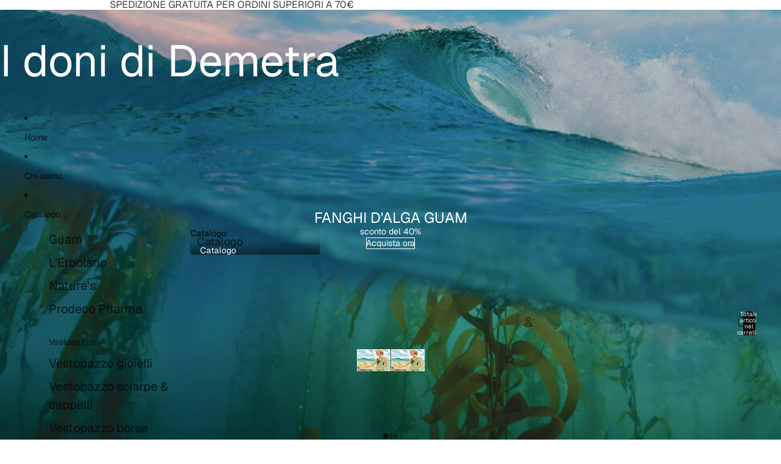

--- FILE ---
content_type: text/html; charset=utf-8
request_url: https://idonididemetra.com/
body_size: 39088
content:
<!doctype html>
<html
  class="no-js"
  lang="it"
>
  <head><link
        rel="icon"
        type="image/png"
        href="//idonididemetra.com/cdn/shop/files/i_doni_di_demetra_150x150_559207b5-3c91-407e-b337-a8c9939884f2.jpg?crop=center&height=32&v=1677086878&width=32"
      >
    <link
      rel="expect"
      href="#MainContent"
      blocking="render"
      id="view-transition-render-blocker"
    ><meta charset="utf-8">
<meta
  http-equiv="X-UA-Compatible"
  content="IE=edge"
>
<meta
  name="viewport"
  content="width=device-width,initial-scale=1"
>
<meta
  name="view-transition"
  content="same-origin"
>
<meta
  name="theme-color"
  content=""
>

<meta
  property="og:site_name"
  content="I doni di Demetra"
>
<meta
  property="og:url"
  content="https://idonididemetra.com/"
>
<meta
  property="og:title"
  content="Erboristeria &quot;I Doni di Demetra&quot;"
>
<meta
  property="og:type"
  content="website"
>
<meta
  property="og:description"
  content="Erboristeria e prodotti alimentari particolari, locali e bio."
><meta
    property="og:image"
    content="http://idonididemetra.com/cdn/shop/files/166672714_136081458517613_2945976353934740209_n.jpg?v=1679492977"
  >
  <meta
    property="og:image:secure_url"
    content="https://idonididemetra.com/cdn/shop/files/166672714_136081458517613_2945976353934740209_n.jpg?v=1679492977"
  >
  <meta
    property="og:image:width"
    content="518"
  >
  <meta
    property="og:image:height"
    content="338"
  ><meta
  name="twitter:card"
  content="summary_large_image"
>
<meta
  name="twitter:title"
  content="Erboristeria &quot;I Doni di Demetra&quot;"
>
<meta
  name="twitter:description"
  content="Erboristeria e prodotti alimentari particolari, locali e bio."
>

<title>
  Erboristeria &quot;I Doni di Demetra&quot;
 &ndash; I doni di Demetra</title>

<link
  rel="canonical"
  href="https://idonididemetra.com/"
>


  <meta
    name="description"
    content="Erboristeria e prodotti alimentari particolari, locali e bio."
  >

<link href="//idonididemetra.com/cdn/shop/t/15/assets/overflow-list.css?v=168694168152117541881762964999" as="style" rel="preload">
<link href="//idonididemetra.com/cdn/shop/t/15/assets/base.css?v=91370114524021989831762965000" rel="stylesheet" type="text/css" media="all" />

<link
    rel="preload"
    as="font"
    href="//idonididemetra.com/cdn/fonts/geist/geist_n4.6e27f20c83b0a07405328f98ff3b0be957c5d6d5.woff2"
    type="font/woff2"
    crossorigin
    fetchpriority="low"
  ><link
    rel="preload"
    as="font"
    href="//idonididemetra.com/cdn/fonts/geist/geist_n5.94fa89da1755608b366e51df60b72b900e50a5c1.woff2"
    type="font/woff2"
    crossorigin
    fetchpriority="low"
  ><link
    rel="preload"
    as="font"
    href="//idonididemetra.com/cdn/fonts/geist/geist_n6.3f5f79f8722829dcc4ffd7c38b07b803ded204ec.woff2"
    type="font/woff2"
    crossorigin
    fetchpriority="low"
  ><link
    rel="preload"
    as="font"
    href="//idonididemetra.com/cdn/fonts/geist/geist_n6.3f5f79f8722829dcc4ffd7c38b07b803ded204ec.woff2"
    type="font/woff2"
    crossorigin
    fetchpriority="low"
  >
<script async crossorigin fetchpriority="high" src="/cdn/shopifycloud/importmap-polyfill/es-modules-shim.2.4.0.js"></script>
<script type="importmap">
  {
    "imports": {
      "@theme/critical": "//idonididemetra.com/cdn/shop/t/15/assets/critical.js?v=169402557219780209121762964999",
      "@theme/product-title": "//idonididemetra.com/cdn/shop/t/15/assets/product-title-truncation.js?v=81744426891537421781762964999",
      "@theme/component": "//idonididemetra.com/cdn/shop/t/15/assets/component.js?v=74239122572524296041762965000",
      "@theme/dialog": "//idonididemetra.com/cdn/shop/t/15/assets/dialog.js?v=122984339961420548111762964999",
      "@theme/events": "//idonididemetra.com/cdn/shop/t/15/assets/events.js?v=59172389608566392641762964999",
      "@theme/focus": "//idonididemetra.com/cdn/shop/t/15/assets/focus.js?v=60436577539430446401762964999",
      "@theme/morph": "//idonididemetra.com/cdn/shop/t/15/assets/morph.js?v=92630016404903954311762964999",
      "@theme/paginated-list": "//idonididemetra.com/cdn/shop/t/15/assets/paginated-list.js?v=95298315036233333871762965000",
      "@theme/performance": "//idonididemetra.com/cdn/shop/t/15/assets/performance.js?v=171015751390534793081762964999",
      "@theme/product-form": "//idonididemetra.com/cdn/shop/t/15/assets/product-form.js?v=83283661069322333421762964999",
      "@theme/recently-viewed-products": "//idonididemetra.com/cdn/shop/t/15/assets/recently-viewed-products.js?v=94729125001750262651762964999",
      "@theme/scrolling": "//idonididemetra.com/cdn/shop/t/15/assets/scrolling.js?v=10957690925586738441762965000",
      "@theme/section-renderer": "//idonididemetra.com/cdn/shop/t/15/assets/section-renderer.js?v=117273408521114569061762965000",
      "@theme/section-hydration": "//idonididemetra.com/cdn/shop/t/15/assets/section-hydration.js?v=177651605160027701221762964999",
      "@theme/utilities": "//idonididemetra.com/cdn/shop/t/15/assets/utilities.js?v=171919950116664653001762964999",
      "@theme/variant-picker": "//idonididemetra.com/cdn/shop/t/15/assets/variant-picker.js?v=95439354777694360091762965000",
      "@theme/media-gallery": "//idonididemetra.com/cdn/shop/t/15/assets/media-gallery.js?v=111441960308641931071762964999",
      "@theme/quick-add": "//idonididemetra.com/cdn/shop/t/15/assets/quick-add.js?v=102040698639320169661762964999",
      "@theme/paginated-list-aspect-ratio": "//idonididemetra.com/cdn/shop/t/15/assets/paginated-list-aspect-ratio.js?v=25254270272143792451762964999",
      "@theme/popover-polyfill": "//idonididemetra.com/cdn/shop/t/15/assets/popover-polyfill.js?v=119029313658895111201762964999",
      "@theme/component-quantity-selector": "//idonididemetra.com/cdn/shop/t/15/assets/component-quantity-selector.js?v=7782950339315554041762964999"
    }
  }
</script>


  
  <script
    src="//idonididemetra.com/cdn/shop/t/15/assets/view-transitions.js?v=84877080446900032951762964999"
    async
    blocking="render"
  ></script>
  


<link
  rel="modulepreload"
  href="//idonididemetra.com/cdn/shop/t/15/assets/critical.js?v=169402557219780209121762964999"
>

<link
  rel="modulepreload"
  href="//idonididemetra.com/cdn/shop/t/15/assets/utilities.js?v=171919950116664653001762964999"
  fetchpriority="low"
>
<link
  rel="modulepreload"
  href="//idonididemetra.com/cdn/shop/t/15/assets/component.js?v=74239122572524296041762965000"
  fetchpriority="low"
>
<link
  rel="modulepreload"
  href="//idonididemetra.com/cdn/shop/t/15/assets/section-renderer.js?v=117273408521114569061762965000"
  fetchpriority="low"
>
<link
  rel="modulepreload"
  href="//idonididemetra.com/cdn/shop/t/15/assets/section-hydration.js?v=177651605160027701221762964999"
  fetchpriority="low"
>
<link
  rel="modulepreload"
  href="//idonididemetra.com/cdn/shop/t/15/assets/morph.js?v=92630016404903954311762964999"
  fetchpriority="low"
>



<link
  rel="modulepreload"
  href="//idonididemetra.com/cdn/shop/t/15/assets/focus.js?v=60436577539430446401762964999"
  fetchpriority="low"
>
<link
  rel="modulepreload"
  href="//idonididemetra.com/cdn/shop/t/15/assets/recently-viewed-products.js?v=94729125001750262651762964999"
  fetchpriority="low"
>
<link
  rel="modulepreload"
  href="//idonididemetra.com/cdn/shop/t/15/assets/scrolling.js?v=10957690925586738441762965000"
  fetchpriority="low"
>
<link
  rel="modulepreload"
  href="//idonididemetra.com/cdn/shop/t/15/assets/events.js?v=59172389608566392641762964999"
  fetchpriority="low"
>
<script
  src="//idonididemetra.com/cdn/shop/t/15/assets/popover-polyfill.js?v=119029313658895111201762964999"
  type="module"
  fetchpriority="low"
></script>
<script
  src="//idonididemetra.com/cdn/shop/t/15/assets/quick-add.js?v=102040698639320169661762964999"
  type="module"
  fetchpriority="low"
></script>

  <script
    src="//idonididemetra.com/cdn/shop/t/15/assets/cart-discount.js?v=107077853990124422021762964999"
    type="module"
    fetchpriority="low"
  ></script>

<script
  src="//idonididemetra.com/cdn/shop/t/15/assets/dialog.js?v=122984339961420548111762964999"
  type="module"
  fetchpriority="low"
></script>
<script
  src="//idonididemetra.com/cdn/shop/t/15/assets/variant-picker.js?v=95439354777694360091762965000"
  type="module"
  fetchpriority="low"
></script>
<script
  src="//idonididemetra.com/cdn/shop/t/15/assets/product-card.js?v=84089801565227384841762964999"
  type="module"
  fetchpriority="low"
></script>
<script
  src="//idonididemetra.com/cdn/shop/t/15/assets/product-form.js?v=83283661069322333421762964999"
  type="module"
  fetchpriority="low"
></script>
<script
  src="//idonididemetra.com/cdn/shop/t/15/assets/accordion-custom.js?v=99000499017714805851762964999"
  type="module"
  fetchpriority="low"
></script>
<script
  src="//idonididemetra.com/cdn/shop/t/15/assets/disclosure-custom.js?v=168050880623268140331762964999"
  type="module"
  fetchpriority="low"
></script>
<script
  src="//idonididemetra.com/cdn/shop/t/15/assets/media.js?v=37825095869491791421762965000"
  type="module"
  fetchpriority="low"
></script>
<script
  src="//idonididemetra.com/cdn/shop/t/15/assets/product-price.js?v=30079423257668675401762964999"
  type="module"
  fetchpriority="low"
></script>
<script
  src="//idonididemetra.com/cdn/shop/t/15/assets/product-title-truncation.js?v=81744426891537421781762964999"
  type="module"
  fetchpriority="low"
></script>
<script
  src="//idonididemetra.com/cdn/shop/t/15/assets/product-inventory.js?v=16343734458933704981762964999"
  type="module"
  fetchpriority="low"
></script>
<script
  src="//idonididemetra.com/cdn/shop/t/15/assets/show-more.js?v=94563802205717136101762965000"
  type="module"
  fetchpriority="low"
></script>
<script
  src="//idonididemetra.com/cdn/shop/t/15/assets/slideshow.js?v=154015486816472108841762965000"
  type="module"
  fetchpriority="low"
></script>
<script
  src="//idonididemetra.com/cdn/shop/t/15/assets/anchored-popover.js?v=95953304814728754461762965000"
  type="module"
  fetchpriority="low"
></script>
<script
  src="//idonididemetra.com/cdn/shop/t/15/assets/floating-panel.js?v=128677600744947036551762964999"
  type="module"
  fetchpriority="low"
></script>
<script
  src="//idonididemetra.com/cdn/shop/t/15/assets/video-background.js?v=25237992823806706551762964999"
  type="module"
  fetchpriority="low"
></script>
<script
  src="//idonididemetra.com/cdn/shop/t/15/assets/component-quantity-selector.js?v=7782950339315554041762964999"
  type="module"
  fetchpriority="low"
></script>
<script
  src="//idonididemetra.com/cdn/shop/t/15/assets/media-gallery.js?v=111441960308641931071762964999"
  type="module"
  fetchpriority="low"
></script>
<script
  src="//idonididemetra.com/cdn/shop/t/15/assets/rte-formatter.js?v=101420294193111439321762964999"
  type="module"
  fetchpriority="low"
></script>
<script
  src="//idonididemetra.com/cdn/shop/t/15/assets/gift-card-recipient-form.js?v=129634859299628245901762964999"
  type="module"
  fetchpriority="low"
></script>






  <script
    src="//idonididemetra.com/cdn/shop/t/15/assets/product-card-link.js?v=97122579314620396511762964999"
    type="module"
    fetchpriority="low"
  ></script>


<script
  src="//idonididemetra.com/cdn/shop/t/15/assets/auto-close-details.js?v=58350291535404441581762965000"
  defer="defer"
></script>

<script>
  const basePath = 'https://cdn.shopify.com/static/themes/horizon/placeholders';
  const Theme = {
    placeholders: {
      general: [
        `${basePath}/general-1.png`,
        `${basePath}/general-2.png`,
        `${basePath}/general-3.png`,
        `${basePath}/general-4.png`,
        `${basePath}/general-5.png`,
        `${basePath}/general-6.png`,
        `${basePath}/general-7.png`,
      ],
      product: [`${basePath}/product-ball.png`, `${basePath}/product-cone.png`, `${basePath}/product-cube.png`],
    },
    translations: {
      placeholder_image: `Immagine segnaposto`,
      added: `Aggiunto`,
      recipient_form_fields_visible: `I campi del modulo destinatario sono ora visibili`,
      recipient_form_fields_hidden: `I campi del modulo destinatario sono ora nascosti`,
      recipient_form_error: `Si è verificato un errore durante l&#39;invio del modulo`,
    },
    routes: {
      cart_add_url: '/cart/add.js',
      cart_change_url: '/cart/change',
      cart_update_url: '/cart/update',
      cart_url: '/cart',
      predictive_search_url: '/search/suggest',
      search_url: '/search',
    },
    template: {
      name: 'index',
    },
  };
</script>
<style data-shopify>


  @font-face {
  font-family: Geist;
  font-weight: 400;
  font-style: normal;
  font-display: swap;
  src: url("//idonididemetra.com/cdn/fonts/geist/geist_n4.6e27f20c83b0a07405328f98ff3b0be957c5d6d5.woff2") format("woff2"),
       url("//idonididemetra.com/cdn/fonts/geist/geist_n4.492f36219dd328eb9d6fa578986db9fe6d514f67.woff") format("woff");
}

  @font-face {
  font-family: Geist;
  font-weight: 700;
  font-style: normal;
  font-display: swap;
  src: url("//idonididemetra.com/cdn/fonts/geist/geist_n7.d1a55eaf394973a6f8fe773d87de2e2f51331d2a.woff2") format("woff2"),
       url("//idonididemetra.com/cdn/fonts/geist/geist_n7.69b158278bc5ac2dd4016704355834ad3509f9f6.woff") format("woff");
}

  
  

  


    @font-face {
  font-family: Geist;
  font-weight: 500;
  font-style: normal;
  font-display: swap;
  src: url("//idonididemetra.com/cdn/fonts/geist/geist_n5.94fa89da1755608b366e51df60b72b900e50a5c1.woff2") format("woff2"),
       url("//idonididemetra.com/cdn/fonts/geist/geist_n5.534b61175b56b7696f09dc850ab14f4755fb8071.woff") format("woff");
}

    @font-face {
  font-family: Geist;
  font-weight: 700;
  font-style: normal;
  font-display: swap;
  src: url("//idonididemetra.com/cdn/fonts/geist/geist_n7.d1a55eaf394973a6f8fe773d87de2e2f51331d2a.woff2") format("woff2"),
       url("//idonididemetra.com/cdn/fonts/geist/geist_n7.69b158278bc5ac2dd4016704355834ad3509f9f6.woff") format("woff");
}

    
    
  

  


    @font-face {
  font-family: Geist;
  font-weight: 600;
  font-style: normal;
  font-display: swap;
  src: url("//idonididemetra.com/cdn/fonts/geist/geist_n6.3f5f79f8722829dcc4ffd7c38b07b803ded204ec.woff2") format("woff2"),
       url("//idonididemetra.com/cdn/fonts/geist/geist_n6.01a09b2610875bfe4af6ce4c7121e612292a33d1.woff") format("woff");
}

    @font-face {
  font-family: Geist;
  font-weight: 700;
  font-style: normal;
  font-display: swap;
  src: url("//idonididemetra.com/cdn/fonts/geist/geist_n7.d1a55eaf394973a6f8fe773d87de2e2f51331d2a.woff2") format("woff2"),
       url("//idonididemetra.com/cdn/fonts/geist/geist_n7.69b158278bc5ac2dd4016704355834ad3509f9f6.woff") format("woff");
}

    
    
  

  

  :root {
    /* Page Layout */
    --sidebar-width: 25rem;
    --narrow-content-width: 36rem;
    --normal-content-width: 42rem;
    --wide-content-width: 46rem;
    --narrow-page-width: 90rem;
    --normal-page-width: 120rem;
    --wide-page-width: 150rem;

    /* Section Heights */
    --section-height-small: 15rem;
    --section-height-medium: 25rem;
    --section-height-large: 35rem;

    @media screen and (min-width: 40em) {
      --section-height-small: 40svh;
      --section-height-medium: 55svh;
      --section-height-large: 70svh;
    }

    @media screen and (min-width: 60em) {
      --section-height-small: 50svh;
      --section-height-medium: 65svh;
      --section-height-large: 80svh;
    }

    /* Letter spacing */
    --letter-spacing-sm: 0.06em;
    --letter-spacing-md: 0.13em;

    /* Font families */
    --font-body--family: Geist, sans-serif;
    --font-body--style: normal;
    --font-body--weight: 400;
    --font-subheading--family: Geist, sans-serif;
    --font-subheading--style: normal;
    --font-subheading--weight: 500;
    --font-heading--family: Geist, sans-serif;
    --font-heading--style: normal;
    --font-heading--weight: 600;
    --font-accent--family: Geist, sans-serif;
    --font-accent--style: normal;
    --font-accent--weight: 600;

    /* Margin sizes */
    --font-h1--spacing: 0.25em;
    --font-h2--spacing: 0.25em;
    --font-h3--spacing: 0.25em;
    --font-h4--spacing: 0.25em;
    --font-h5--spacing: 0.25em;
    --font-h6--spacing: 0.25em;
    --font-paragraph--spacing: 0.5em;

    /* Heading colors */
    --font-h1--color: var(--color-foreground-heading);
    --font-h2--color: var(--color-foreground-heading);
    --font-h3--color: var(--color-foreground-heading);
    --font-h4--color: var(--color-foreground-heading);
    --font-h5--color: var(--color-foreground-heading);
    --font-h6--color: var(--color-foreground-heading);

    /** Z-Index / Layering */
    --layer-section-background: -2;
    --layer-lowest: -1;
    --layer-base: 0;
    --layer-flat: 1;
    --layer-raised: 2;
    --layer-heightened: 4;
    --layer-sticky: 8;
    --layer-window-overlay: 10;
    --layer-header-menu: 12;
    --layer-overlay: 16;
    --layer-menu-drawer: 18;
    --layer-temporary: 20;

    /* Max-width / Measure */
    --max-width--body-normal: 50ch;
    --max-width--body-narrow: 35ch;

    --max-width--heading-normal: 50ch;
    --max-width--heading-narrow: 30ch;

    --max-width--display-normal: 20ch;
    --max-width--display-narrow: 15ch;
    --max-width--display-tight: 5ch;

    /* Letter-spacing / Tracking */
    --letter-spacing--display-tight: -0.03em;
    --letter-spacing--display-normal: 0em;
    --letter-spacing--display-loose: 0.03em;

    --letter-spacing--heading-tight: -0.03em;
    --letter-spacing--heading-normal: 0em;
    --letter-spacing--heading-loose: 0.03em;

    --letter-spacing--body-tight: -0.03em;
    --letter-spacing--body-normal: 0em;
    --letter-spacing--body-loose: 0.03em;

    /* Line height / Leading */
    --line-height: 1;

    --line-height--display-tight: 1;
    --line-height--display-normal: 1.1;
    --line-height--display-loose: 1.2;

    --line-height--heading-tight: 1.15;
    --line-height--heading-normal: 1.25;
    --line-height--heading-loose: 1.35;

    --line-height--body-tight: 1.2;
    --line-height--body-normal: 1.4;
    --line-height--body-loose: 1.6;

    /* Typography presets */
    --font-size--paragraph: 0.875rem;--font-size--h1: clamp(2.25rem, 7.2vw, 4.5rem);--font-size--h2: 2.0rem;--font-size--h3: 1.5rem;--font-size--h4: 0.875rem;--font-size--h5: 0.875rem;--font-size--h6: 0.75rem;--font-paragraph--weight: 400;--font-paragraph--letter-spacing: var(--letter-spacing--body-normal);--font-paragraph--size: var(--font-size--paragraph);--font-paragraph--family: var(--font-body--family);--font-paragraph--style: var(--font-body--style);--font-paragraph--case: ;--font-paragraph--line-height: var(--line-height--body-normal);--font-h1--weight: var(--font-primary--weight);--font-h1--letter-spacing: var(--letter-spacing--heading-normal);--font-h1--size: var(--font-size--h1);--font-h1--family: var(--font-primary--family);--font-h1--style: var(--font-primary--style);--font-h1--case: none;--font-h1--line-height: var(--line-height--display-tight);--font-h2--weight: var(--font-primary--weight);--font-h2--letter-spacing: var(--letter-spacing--heading-normal);--font-h2--size: var(--font-size--h2);--font-h2--family: var(--font-primary--family);--font-h2--style: var(--font-primary--style);--font-h2--case: none;--font-h2--line-height: var(--line-height--display-normal);--font-h3--weight: var(--font-primary--weight);--font-h3--letter-spacing: var(--letter-spacing--heading-normal);--font-h3--size: var(--font-size--h3);--font-h3--family: var(--font-primary--family);--font-h3--style: var(--font-primary--style);--font-h3--case: none;--font-h3--line-height: var(--line-height--display-normal);--font-h4--weight: var(--font-secondary--weight);--font-h4--letter-spacing: var(--letter-spacing--heading-normal);--font-h4--size: var(--font-size--h4);--font-h4--family: var(--font-secondary--family);--font-h4--style: var(--font-secondary--style);--font-h4--case: none;--font-h4--line-height: var(--line-height--display-normal);--font-h5--weight: var(--font-body--weight);--font-h5--letter-spacing: var(--letter-spacing--heading-normal);--font-h5--size: var(--font-size--h5);--font-h5--family: var(--font-body--family);--font-h5--style: var(--font-body--style);--font-h5--case: none;--font-h5--line-height: var(--line-height--display-normal);--font-h6--weight: var(--font-subheading--weight);--font-h6--letter-spacing: var(--letter-spacing--heading-loose);--font-h6--size: var(--font-size--h6);--font-h6--family: var(--font-subheading--family);--font-h6--style: var(--font-subheading--style);--font-h6--case: uppercase;--font-h6--line-height: var(--line-height--display-normal);

    /* Hardcoded font sizes */
    --font-size--2xs: 0.625rem;
    --font-size--xs: 0.8125rem;
    --font-size--sm: 0.875rem;
    --font-size--md: 1rem;
    --font-size--lg: 1.125rem;
    --font-size--xl: 1.25rem;
    --font-size--2xl: 1.5rem;
    --font-size--3xl: 2rem;
    --font-size--4xl: 2.5rem;
    --font-size--5xl: 3rem;
    --font-size--6xl: 3.5rem;

    /* Menu font sizes */
    --menu-font-sm--size: 0.875rem;
    --menu-font-sm--line-height: calc(1.1 + 0.5 * min(16 / 14));
    --menu-font-md--size: 1rem;
    --menu-font-md--line-height: calc(1.1 + 0.5 * min(16 / 16));
    --menu-font-lg--size: 1.125rem;
    --menu-font-lg--line-height: calc(1.1 + 0.5 * min(16 / 18));
    --menu-font-xl--size: 1.25rem;
    --menu-font-xl--line-height: calc(1.1 + 0.5 * min(16 / 20));
    --menu-font-2xl--size: 1.75rem;
    --menu-font-2xl--line-height: calc(1.1 + 0.5 * min(16 / 28));

    /* Colors */
    --color-error: #8B0000;
    --color-success: #006400;
    --color-white: #FFFFFF;
    --color-white-rgb: 255 255 255;
    --color-black: #000000;
    --color-instock: #3ED660;
    --color-lowstock: #EE9441;
    --color-outofstock: #C8C8C8;

    /* Opacity */
    --opacity-5: 0.05;
    --opacity-8: 0.08;
    --opacity-10: 0.1;
    --opacity-15: 0.15;
    --opacity-20: 0.2;
    --opacity-25: 0.25;
    --opacity-30: 0.3;
    --opacity-40: 0.4;
    --opacity-50: 0.5;
    --opacity-60: 0.6;
    --opacity-70: 0.7;
    --opacity-80: 0.8;
    --opacity-85: 0.85;
    --opacity-90: 0.9;
    --opacity-subdued-text: var(--opacity-70);

    --shadow-button: 0 2px 3px rgb(0 0 0 / 20%);
    --gradient-image-overlay: linear-gradient(to top, rgb(0 0 0 / 0.5), transparent);

    /* Spacing */
    --margin-3xs: 0.125rem;
    --margin-2xs: 0.3rem;
    --margin-xs: 0.5rem;
    --margin-sm: 0.7rem;
    --margin-md: 0.8rem;
    --margin-lg: 1rem;
    --margin-xl: 1.25rem;
    --margin-2xl: 1.5rem;
    --margin-3xl: 1.75rem;
    --margin-4xl: 2rem;
    --margin-5xl: 3rem;
    --margin-6xl: 5rem;

    --scroll-margin: 50px;

    --padding-3xs: 0.125rem;
    --padding-2xs: 0.25rem;
    --padding-xs: 0.5rem;
    --padding-sm: 0.7rem;
    --padding-md: 0.8rem;
    --padding-lg: 1rem;
    --padding-xl: 1.25rem;
    --padding-2xl: 1.5rem;
    --padding-3xl: 1.75rem;
    --padding-4xl: 2rem;
    --padding-5xl: 3rem;
    --padding-6xl: 4rem;

    --gap-3xs: 0.125rem;
    --gap-2xs: 0.3rem;
    --gap-xs: 0.5rem;
    --gap-sm: 0.7rem;
    --gap-md: 0.9rem;
    --gap-lg: 1rem;
    --gap-xl: 1.25rem;
    --gap-2xl: 2rem;
    --gap-3xl: 3rem;

    --spacing-scale-sm: 0.6;
    --spacing-scale-md: 0.7;
    --spacing-scale-default: 1.0;

    /* Checkout buttons gap */
    --checkout-button-gap: 10px;

    /* Borders */
    --style-border-width: 1px;
    --style-border-radius-xs: 0.2rem;
    --style-border-radius-sm: 0.6rem;
    --style-border-radius-md: 0.8rem;
    --style-border-radius-50: 50%;
    --style-border-radius-lg: 1rem;
    --style-border-radius-pills: 40px;
    --style-border-radius-inputs: 8px;
    --style-border-radius-buttons-primary: 2px;
    --style-border-radius-buttons-secondary: 0px;
    --style-border-width-primary: 1px;
    --style-border-width-secondary: 1px;
    --style-border-width-inputs: 1px;
    --style-border-radius-popover: 8px;
    --style-border-popover: 1px none rgb(var(--color-border-rgb) / 50%);
    --style-border-drawer: 1px none rgb(var(--color-border-rgb) / 50%);
    --style-border-swatch-opacity: 10%;
    --style-border-swatch-width: 1px;
    --style-border-swatch-style: solid;

    /* Animation */
    --ease-out-cubic: cubic-bezier(0.33, 1, 0.68, 1);
    --ease-out-quad: cubic-bezier(0.32, 0.72, 0, 1);
    --animation-speed-fast: 0.0625s;
    --animation-speed: 0.125s;
    --animation-speed-slow: 0.2s;
    --animation-speed-medium: 0.15s;
    --animation-easing: ease-in-out;
    --animation-slideshow-easing: cubic-bezier(0.4, 0, 0.2, 1);
    --drawer-animation-speed: 0.2s;
    --animation-values-slow: var(--animation-speed-slow) var(--animation-easing);
    --animation-values: var(--animation-speed) var(--animation-easing);
    --animation-values-fast: var(--animation-speed-fast) var(--animation-easing);
    --animation-values-allow-discrete: var(--animation-speed) var(--animation-easing) allow-discrete;
    --animation-timing-hover: cubic-bezier(0.25, 0.46, 0.45, 0.94);
    --animation-timing-active: cubic-bezier(0.5, 0, 0.75, 0);
    --animation-timing-bounce: cubic-bezier(0.34, 1.56, 0.64, 1);
    --animation-timing-default: cubic-bezier(0, 0, 0.2, 1);
    --animation-timing-fade-in: cubic-bezier(0.16, 1, 0.3, 1);
    --animation-timing-fade-out: cubic-bezier(0.4, 0, 0.2, 1);

    /* View transitions */
    /* View transition old */
    --view-transition-old-main-content: var(--animation-speed) var(--animation-easing) both fadeOut;

    /* View transition new */
    --view-transition-new-main-content: var(--animation-speed) var(--animation-easing) both fadeIn, var(--animation-speed) var(--animation-easing) both slideInTopViewTransition;

    /* Focus */
    --focus-outline-width: 0.09375rem;
    --focus-outline-offset: 0.2em;

    /* Badges */
    --badge-blob-padding-block: 1px;
    --badge-blob-padding-inline: 12px 8px;
    --badge-rectangle-padding-block: 1px;
    --badge-rectangle-padding-inline: 6px;
    @media screen and (min-width: 750px) {
      --badge-blob-padding-block: 4px;
      --badge-blob-padding-inline: 16px 12px;
      --badge-rectangle-padding-block: 4px;
      --badge-rectangle-padding-inline: 10px;
    }

    /* Icons */
    --icon-size-2xs: 0.6rem;
    --icon-size-xs: 0.85rem;
    --icon-size-sm: 1.25rem;
    --icon-size-md: 1.375rem;
    --icon-size-lg: 1.5rem;
    --icon-stroke-width: 1px;

    /* Input */
    --input-email-min-width: 200px;
    --input-search-max-width: 650px;
    --input-padding-y: 0.8rem;
    --input-padding-x: 0.8rem;
    --input-padding: var(--input-padding-y) var(--input-padding-x);
    --input-box-shadow-width: var(--style-border-width-inputs);
    --input-box-shadow: 0 0 0 var(--input-box-shadow-width) var(--color-input-border);
    --input-box-shadow-focus: 0 0 0 calc(var(--input-box-shadow-width) + 0.5px) var(--color-input-border);
    --input-disabled-background-color: rgb(var(--color-foreground-rgb) / var(--opacity-10));
    --input-disabled-border-color: rgb(var(--color-foreground-rgb) / var(--opacity-5));
    --input-disabled-text-color: rgb(var(--color-foreground-rgb) / var(--opacity-50));
    --input-textarea-min-height: 55px;

    /* Button size */
    --button-size-sm: 30px;
    --button-size-md: 36px;
    --button-size: var(--minimum-touch-target);
    --button-padding-inline: 24px;
    --button-padding-block: 16px;

    /* Button font-family */
    --button-font-family-primary: var(--font-body--family);
    --button-font-family-secondary: var(--font-body--family);

    /* Button text case */
    --button-text-case: ;
    --button-text-case-primary: default;
    --button-text-case-secondary: default;

    /* Borders */
    --border-color: rgb(var(--color-border-rgb) / var(--opacity-50));
    --border-width-sm: 1px;
    --border-width-md: 2px;
    --border-width-lg: 5px;

    /* Drawers */
    --drawer-inline-padding: 25px;
    --drawer-menu-inline-padding: 2.5rem;
    --drawer-header-block-padding: 20px;
    --drawer-content-block-padding: 10px;
    --drawer-header-desktop-top: 0rem;
    --drawer-padding: calc(var(--padding-sm) + 7px);
    --drawer-height: 100dvh;
    --drawer-width: 95vw;
    --drawer-max-width: 500px;

    /* Variant Picker Swatches */
    --variant-picker-swatch-width-unitless: 25;
    --variant-picker-swatch-height-unitless: 25;
    --variant-picker-swatch-width: 25px;
    --variant-picker-swatch-height: 25px;
    --variant-picker-swatch-radius: 100px;
    --variant-picker-border-width: 1px;
    --variant-picker-border-style: solid;
    --variant-picker-border-opacity: 10%;

    /* Variant Picker Buttons */
    --variant-picker-button-radius: 2px;
    --variant-picker-button-border-width: 1px;

    /* Slideshow */
    --slideshow-controls-size: 3.5rem;
    --slideshow-controls-icon: 2rem;
    --peek-next-slide-size: 3rem;

    /* Utilities */
    --backdrop-opacity: 0.15;
    --backdrop-color-rgb: var(--color-shadow-rgb);
    --minimum-touch-target: 44px;
    --disabled-opacity: 0.5;
    --skeleton-opacity: 0.025;

    /* Shapes */
    --shape--circle: circle(50% at center);
    --shape--sunburst: polygon(100% 50%,94.62% 55.87%,98.3% 62.94%,91.57% 67.22%,93.3% 75%,85.7% 77.39%,85.36% 85.36%,77.39% 85.7%,75% 93.3%,67.22% 91.57%,62.94% 98.3%,55.87% 94.62%,50% 100%,44.13% 94.62%,37.06% 98.3%,32.78% 91.57%,25% 93.3%,22.61% 85.7%,14.64% 85.36%,14.3% 77.39%,6.7% 75%,8.43% 67.22%,1.7% 62.94%,5.38% 55.87%,0% 50%,5.38% 44.13%,1.7% 37.06%,8.43% 32.78%,6.7% 25%,14.3% 22.61%,14.64% 14.64%,22.61% 14.3%,25% 6.7%,32.78% 8.43%,37.06% 1.7%,44.13% 5.38%,50% 0%,55.87% 5.38%,62.94% 1.7%,67.22% 8.43%,75% 6.7%,77.39% 14.3%,85.36% 14.64%,85.7% 22.61%,93.3% 25%,91.57% 32.78%,98.3% 37.06%,94.62% 44.13%);
    --shape--diamond: polygon(50% 0%, 100% 50%, 50% 100%, 0% 50%);
    --shape--blob: polygon(85.349% 11.712%, 87.382% 13.587%, 89.228% 15.647%, 90.886% 17.862%, 92.359% 20.204%, 93.657% 22.647%, 94.795% 25.169%, 95.786% 27.752%, 96.645% 30.382%, 97.387% 33.048%, 98.025% 35.740%, 98.564% 38.454%, 99.007% 41.186%, 99.358% 43.931%, 99.622% 46.685%, 99.808% 49.446%, 99.926% 52.210%, 99.986% 54.977%, 99.999% 57.744%, 99.975% 60.511%, 99.923% 63.278%, 99.821% 66.043%, 99.671% 68.806%, 99.453% 71.565%, 99.145% 74.314%, 98.724% 77.049%, 98.164% 79.759%, 97.433% 82.427%, 96.495% 85.030%, 95.311% 87.529%, 93.841% 89.872%, 92.062% 91.988%, 89.972% 93.796%, 87.635% 95.273%, 85.135% 96.456%, 82.532% 97.393%, 79.864% 98.127%, 77.156% 98.695%, 74.424% 99.129%, 71.676% 99.452%, 68.918% 99.685%, 66.156% 99.844%, 63.390% 99.942%, 60.624% 99.990%, 57.856% 99.999%, 55.089% 99.978%, 52.323% 99.929%, 49.557% 99.847%, 46.792% 99.723%, 44.031% 99.549%, 41.273% 99.317%, 38.522% 99.017%, 35.781% 98.639%, 33.054% 98.170%, 30.347% 97.599%, 27.667% 96.911%, 25.024% 96.091%, 22.432% 95.123%, 19.907% 93.994%, 17.466% 92.690%, 15.126% 91.216%, 12.902% 89.569%, 10.808% 87.761%, 8.854% 85.803%, 7.053% 83.703%, 5.418% 81.471%, 3.962% 79.119%, 2.702% 76.656%, 1.656% 74.095%, 0.846% 71.450%, 0.294% 68.740%, 0.024% 65.987%, 0.050% 63.221%, 0.343% 60.471%, 0.858% 57.752%, 1.548% 55.073%, 2.370% 52.431%, 3.283% 49.819%, 4.253% 47.227%, 5.249% 44.646%, 6.244% 42.063%, 7.211% 39.471%, 8.124% 36.858%, 8.958% 34.220%, 9.711% 31.558%, 10.409% 28.880%, 11.083% 26.196%, 11.760% 23.513%, 12.474% 20.839%, 13.259% 18.186%, 14.156% 15.569%, 15.214% 13.012%, 16.485% 10.556%, 18.028% 8.261%, 19.883% 6.211%, 22.041% 4.484%, 24.440% 3.110%, 26.998% 2.057%, 29.651% 1.275%, 32.360% 0.714%, 35.101% 0.337%, 37.859% 0.110%, 40.624% 0.009%, 43.391% 0.016%, 46.156% 0.113%, 48.918% 0.289%, 51.674% 0.533%, 54.425% 0.837%, 57.166% 1.215%, 59.898% 1.654%, 62.618% 2.163%, 65.322% 2.750%, 68.006% 3.424%, 70.662% 4.197%, 73.284% 5.081%, 75.860% 6.091%, 78.376% 7.242%, 80.813% 8.551%, 83.148% 10.036%, 85.349% 11.712%);

    /* Buy buttons */
    --height-buy-buttons: calc(var(--padding-lg) * 2 + var(--icon-size-sm));

    /* Card image width and height variables */
    --card-width-small: 10rem;

    --height-small: 10rem;
    --height-medium: 11.5rem;
    --height-large: 13rem;
    --height-full: 100vh;

    @media screen and (min-width: 750px) {
      --height-small: 17.5rem;
      --height-medium: 21.25rem;
      --height-large: 25rem;
    }

    /* Modal */
    --modal-max-height: 65dvh;

    /* Card styles for search */
    --card-bg-hover: rgb(var(--color-foreground-rgb) / var(--opacity-5));
    --card-border-hover: rgb(var(--color-foreground-rgb) / var(--opacity-30));
    --card-border-focus: rgb(var(--color-foreground-rgb) / var(--opacity-10));

    /* Cart */
    --cart-primary-font-family: var(--font-body--family);
    --cart-primary-font-style: var(--font-body--style);
    --cart-primary-font-weight: var(--font-body--weight);
    --cart-secondary-font-family: var(--font-body--family);
    --cart-secondary-font-style: var(--font-body--style);
    --cart-secondary-font-weight: var(--font-body--weight);
  }
</style>
<style data-shopify>
  
    
      :root,
    
    
    
    .color-scheme-1 {
        --color-background: rgb(255 255 255 / 1.0);
        /* RGB values only to apply different opacities - Relative color values are not supported in iOS < 16.4 */
        --color-background-rgb: 255 255 255;
        --opacity-5-15: 0.05;
        --opacity-10-25: 0.1;
        --opacity-35-55: 0.35;
        --opacity-40-60: 0.4;
        --opacity-30-60: 0.3;
        --color-foreground: rgb(3 3 2 / 0.76);
        --color-foreground-rgb: 3 3 2;
        --color-foreground-heading: rgb(3 3 2 / 1.0);
        --color-foreground-heading-rgb: 3 3 2;
        --color-primary: rgb(3 3 2 / 1.0);
        --color-primary-rgb: 3 3 2;
        --color-primary-hover: rgb(3 3 2 / 1.0);
        --color-primary-hover-rgb: 3 3 2;
        --color-border: rgb(211 206 197 / 1.0);
        --color-border-rgb: 211 206 197;
        --color-shadow: rgb(3 3 2 / 1.0);
        --color-shadow-rgb: 3 3 2;
        --color-primary-button-text: rgb(255 255 255 / 1.0);
        --color-primary-button-background: rgb(3 3 2 / 1.0);
        --color-primary-button-border: rgb(3 3 2 / 1.0);
        --color-primary-button-hover-text: rgb(3 3 2 / 1.0);
        --color-primary-button-hover-background: rgb(3 3 2 / 0.08);
        --color-primary-button-hover-border: rgb(3 3 2 / 1.0);
        --color-secondary-button-text: rgb(3 3 2 / 1.0);
        --color-secondary-button-background: rgb(0 0 0 / 0.0);
        --color-secondary-button-border: rgb(211 206 197 / 1.0);
        --color-secondary-button-hover-text: rgb(3 3 2 / 1.0);
        --color-secondary-button-hover-background: rgb(0 0 0 / 0.0);
        --color-secondary-button-hover-border: rgb(3 3 2 / 1.0);
        --color-input-background: rgb(211 206 197 / 0.09);
        --color-input-text: rgb(3 3 2 / 1.0);
        --color-input-text-rgb: 3 3 2;
        --color-input-border: rgb(211 206 197 / 1.0);
        --color-input-hover-background: rgb(245 245 245 / 1.0);
        --color-variant-background: rgb(0 0 0 / 0.0);
        --color-variant-border: rgb(3 3 2 / 0.11);
        --color-variant-text: rgb(0 0 0 / 1.0);
        --color-variant-text-rgb: 0 0 0;
        --color-variant-hover-background: rgb(245 245 245 / 1.0);
        --color-variant-hover-text: rgb(0 0 0 / 1.0);
        --color-variant-hover-border: rgb(230 230 230 / 1.0);
        --color-selected-variant-background: rgb(0 0 0 / 0.0);
        --color-selected-variant-border: rgb(3 3 2 / 1.0);
        --color-selected-variant-text: rgb(3 3 2 / 1.0);
        --color-selected-variant-hover-background: rgb(26 26 26 / 1.0);
        --color-selected-variant-hover-text: rgb(255 255 255 / 1.0);
        --color-selected-variant-hover-border: rgb(26 26 26 / 1.0);

        --input-disabled-background-color: rgb(var(--color-foreground-rgb) / var(--opacity-10));
        --input-disabled-border-color: rgb(var(--color-foreground-rgb) / var(--opacity-5-15));
        --input-disabled-text-color: rgb(var(--color-foreground-rgb) / var(--opacity-50));
        --color-foreground-muted: rgb(var(--color-foreground-rgb) / var(--opacity-60));
        --font-h1--color: var(--color-foreground-heading);
        --font-h2--color: var(--color-foreground-heading);
        --font-h3--color: var(--color-foreground-heading);
        --font-h4--color: var(--color-foreground-heading);
        --font-h5--color: var(--color-foreground-heading);
        --font-h6--color: var(--color-foreground-heading);

        /* Shadows */
        
          --shadow-drawer: 0px 4px 20px rgb(var(--color-shadow-rgb) / var(--opacity-15));
        
        
          --shadow-blur: 20px;
          --shadow-popover: 0px 4px 20px rgb(var(--color-shadow-rgb) / var(--opacity-15));
        
      }
  
    
    
    
    .color-scheme-2 {
        --color-background: rgb(237 235 231 / 1.0);
        /* RGB values only to apply different opacities - Relative color values are not supported in iOS < 16.4 */
        --color-background-rgb: 237 235 231;
        --opacity-5-15: 0.05;
        --opacity-10-25: 0.1;
        --opacity-35-55: 0.35;
        --opacity-40-60: 0.4;
        --opacity-30-60: 0.3;
        --color-foreground: rgb(0 0 0 / 1.0);
        --color-foreground-rgb: 0 0 0;
        --color-foreground-heading: rgb(0 0 0 / 1.0);
        --color-foreground-heading-rgb: 0 0 0;
        --color-primary: rgb(0 0 0 / 1.0);
        --color-primary-rgb: 0 0 0;
        --color-primary-hover: rgb(0 0 0 / 1.0);
        --color-primary-hover-rgb: 0 0 0;
        --color-border: rgb(0 0 0 / 1.0);
        --color-border-rgb: 0 0 0;
        --color-shadow: rgb(0 0 0 / 1.0);
        --color-shadow-rgb: 0 0 0;
        --color-primary-button-text: rgb(255 255 255 / 1.0);
        --color-primary-button-background: rgb(0 0 0 / 1.0);
        --color-primary-button-border: rgb(0 0 0 / 1.0);
        --color-primary-button-hover-text: rgb(0 0 0 / 1.0);
        --color-primary-button-hover-background: rgb(0 0 0 / 0.0);
        --color-primary-button-hover-border: rgb(0 0 0 / 1.0);
        --color-secondary-button-text: rgb(0 0 0 / 1.0);
        --color-secondary-button-background: rgb(0 0 0 / 0.0);
        --color-secondary-button-border: rgb(0 0 0 / 1.0);
        --color-secondary-button-hover-text: rgb(255 255 255 / 1.0);
        --color-secondary-button-hover-background: rgb(0 0 0 / 1.0);
        --color-secondary-button-hover-border: rgb(0 0 0 / 1.0);
        --color-input-background: rgb(255 255 255 / 1.0);
        --color-input-text: rgb(0 0 0 / 1.0);
        --color-input-text-rgb: 0 0 0;
        --color-input-border: rgb(0 0 0 / 1.0);
        --color-input-hover-background: rgb(245 245 245 / 1.0);
        --color-variant-background: rgb(255 255 255 / 1.0);
        --color-variant-border: rgb(230 230 230 / 1.0);
        --color-variant-text: rgb(0 0 0 / 1.0);
        --color-variant-text-rgb: 0 0 0;
        --color-variant-hover-background: rgb(245 245 245 / 1.0);
        --color-variant-hover-text: rgb(0 0 0 / 1.0);
        --color-variant-hover-border: rgb(230 230 230 / 1.0);
        --color-selected-variant-background: rgb(0 0 0 / 1.0);
        --color-selected-variant-border: rgb(0 0 0 / 1.0);
        --color-selected-variant-text: rgb(255 255 255 / 1.0);
        --color-selected-variant-hover-background: rgb(26 26 26 / 1.0);
        --color-selected-variant-hover-text: rgb(255 255 255 / 1.0);
        --color-selected-variant-hover-border: rgb(26 26 26 / 1.0);

        --input-disabled-background-color: rgb(var(--color-foreground-rgb) / var(--opacity-10));
        --input-disabled-border-color: rgb(var(--color-foreground-rgb) / var(--opacity-5-15));
        --input-disabled-text-color: rgb(var(--color-foreground-rgb) / var(--opacity-50));
        --color-foreground-muted: rgb(var(--color-foreground-rgb) / var(--opacity-60));
        --font-h1--color: var(--color-foreground-heading);
        --font-h2--color: var(--color-foreground-heading);
        --font-h3--color: var(--color-foreground-heading);
        --font-h4--color: var(--color-foreground-heading);
        --font-h5--color: var(--color-foreground-heading);
        --font-h6--color: var(--color-foreground-heading);

        /* Shadows */
        
          --shadow-drawer: 0px 4px 20px rgb(var(--color-shadow-rgb) / var(--opacity-15));
        
        
          --shadow-blur: 20px;
          --shadow-popover: 0px 4px 20px rgb(var(--color-shadow-rgb) / var(--opacity-15));
        
      }
  
    
    
    
    .color-scheme-3 {
        --color-background: rgb(113 63 80 / 1.0);
        /* RGB values only to apply different opacities - Relative color values are not supported in iOS < 16.4 */
        --color-background-rgb: 113 63 80;
        --opacity-5-15: 0.05;
        --opacity-10-25: 0.1;
        --opacity-35-55: 0.35;
        --opacity-40-60: 0.4;
        --opacity-30-60: 0.3;
        --color-foreground: rgb(255 255 255 / 0.69);
        --color-foreground-rgb: 255 255 255;
        --color-foreground-heading: rgb(255 255 255 / 1.0);
        --color-foreground-heading-rgb: 255 255 255;
        --color-primary: rgb(255 255 255 / 1.0);
        --color-primary-rgb: 255 255 255;
        --color-primary-hover: rgb(237 235 231 / 1.0);
        --color-primary-hover-rgb: 237 235 231;
        --color-border: rgb(214 212 211 / 1.0);
        --color-border-rgb: 214 212 211;
        --color-shadow: rgb(0 0 0 / 1.0);
        --color-shadow-rgb: 0 0 0;
        --color-primary-button-text: rgb(0 0 0 / 1.0);
        --color-primary-button-background: rgb(255 255 255 / 1.0);
        --color-primary-button-border: rgb(255 255 255 / 1.0);
        --color-primary-button-hover-text: rgb(255 255 255 / 1.0);
        --color-primary-button-hover-background: rgb(0 0 0 / 0.0);
        --color-primary-button-hover-border: rgb(255 255 255 / 1.0);
        --color-secondary-button-text: rgb(255 255 255 / 1.0);
        --color-secondary-button-background: rgb(0 0 0 / 0.0);
        --color-secondary-button-border: rgb(255 255 255 / 1.0);
        --color-secondary-button-hover-text: rgb(0 0 0 / 1.0);
        --color-secondary-button-hover-background: rgb(255 255 255 / 1.0);
        --color-secondary-button-hover-border: rgb(255 255 255 / 1.0);
        --color-input-background: rgb(0 0 0 / 0.0);
        --color-input-text: rgb(255 255 255 / 1.0);
        --color-input-text-rgb: 255 255 255;
        --color-input-border: rgb(255 255 255 / 1.0);
        --color-input-hover-background: rgb(255 255 255 / 0.08);
        --color-variant-background: rgb(255 255 255 / 1.0);
        --color-variant-border: rgb(230 230 230 / 1.0);
        --color-variant-text: rgb(0 0 0 / 1.0);
        --color-variant-text-rgb: 0 0 0;
        --color-variant-hover-background: rgb(245 245 245 / 1.0);
        --color-variant-hover-text: rgb(0 0 0 / 1.0);
        --color-variant-hover-border: rgb(230 230 230 / 1.0);
        --color-selected-variant-background: rgb(0 0 0 / 1.0);
        --color-selected-variant-border: rgb(0 0 0 / 1.0);
        --color-selected-variant-text: rgb(255 255 255 / 1.0);
        --color-selected-variant-hover-background: rgb(26 26 26 / 1.0);
        --color-selected-variant-hover-text: rgb(255 255 255 / 1.0);
        --color-selected-variant-hover-border: rgb(26 26 26 / 1.0);

        --input-disabled-background-color: rgb(var(--color-foreground-rgb) / var(--opacity-10));
        --input-disabled-border-color: rgb(var(--color-foreground-rgb) / var(--opacity-5-15));
        --input-disabled-text-color: rgb(var(--color-foreground-rgb) / var(--opacity-50));
        --color-foreground-muted: rgb(var(--color-foreground-rgb) / var(--opacity-60));
        --font-h1--color: var(--color-foreground-heading);
        --font-h2--color: var(--color-foreground-heading);
        --font-h3--color: var(--color-foreground-heading);
        --font-h4--color: var(--color-foreground-heading);
        --font-h5--color: var(--color-foreground-heading);
        --font-h6--color: var(--color-foreground-heading);

        /* Shadows */
        
          --shadow-drawer: 0px 4px 20px rgb(var(--color-shadow-rgb) / var(--opacity-15));
        
        
          --shadow-blur: 20px;
          --shadow-popover: 0px 4px 20px rgb(var(--color-shadow-rgb) / var(--opacity-15));
        
      }
  
    
    
    
    .color-scheme-4 {
        --color-background: rgb(203 222 232 / 1.0);
        /* RGB values only to apply different opacities - Relative color values are not supported in iOS < 16.4 */
        --color-background-rgb: 203 222 232;
        --opacity-5-15: 0.05;
        --opacity-10-25: 0.1;
        --opacity-35-55: 0.35;
        --opacity-40-60: 0.4;
        --opacity-30-60: 0.3;
        --color-foreground: rgb(0 0 0 / 1.0);
        --color-foreground-rgb: 0 0 0;
        --color-foreground-heading: rgb(0 0 0 / 1.0);
        --color-foreground-heading-rgb: 0 0 0;
        --color-primary: rgb(0 0 0 / 1.0);
        --color-primary-rgb: 0 0 0;
        --color-primary-hover: rgb(146 74 98 / 1.0);
        --color-primary-hover-rgb: 146 74 98;
        --color-border: rgb(0 0 0 / 1.0);
        --color-border-rgb: 0 0 0;
        --color-shadow: rgb(0 0 0 / 1.0);
        --color-shadow-rgb: 0 0 0;
        --color-primary-button-text: rgb(255 255 255 / 1.0);
        --color-primary-button-background: rgb(0 0 0 / 1.0);
        --color-primary-button-border: rgb(0 0 0 / 1.0);
        --color-primary-button-hover-text: rgb(0 0 0 / 1.0);
        --color-primary-button-hover-background: rgb(0 0 0 / 0.0);
        --color-primary-button-hover-border: rgb(0 0 0 / 1.0);
        --color-secondary-button-text: rgb(0 0 0 / 1.0);
        --color-secondary-button-background: rgb(0 0 0 / 0.0);
        --color-secondary-button-border: rgb(0 0 0 / 1.0);
        --color-secondary-button-hover-text: rgb(255 255 255 / 1.0);
        --color-secondary-button-hover-background: rgb(0 0 0 / 1.0);
        --color-secondary-button-hover-border: rgb(0 0 0 / 1.0);
        --color-input-background: rgb(255 255 255 / 1.0);
        --color-input-text: rgb(0 0 0 / 1.0);
        --color-input-text-rgb: 0 0 0;
        --color-input-border: rgb(0 0 0 / 1.0);
        --color-input-hover-background: rgb(245 245 245 / 1.0);
        --color-variant-background: rgb(255 255 255 / 1.0);
        --color-variant-border: rgb(230 230 230 / 1.0);
        --color-variant-text: rgb(0 0 0 / 1.0);
        --color-variant-text-rgb: 0 0 0;
        --color-variant-hover-background: rgb(245 245 245 / 1.0);
        --color-variant-hover-text: rgb(0 0 0 / 1.0);
        --color-variant-hover-border: rgb(230 230 230 / 1.0);
        --color-selected-variant-background: rgb(0 0 0 / 1.0);
        --color-selected-variant-border: rgb(0 0 0 / 1.0);
        --color-selected-variant-text: rgb(255 255 255 / 1.0);
        --color-selected-variant-hover-background: rgb(26 26 26 / 1.0);
        --color-selected-variant-hover-text: rgb(255 255 255 / 1.0);
        --color-selected-variant-hover-border: rgb(26 26 26 / 1.0);

        --input-disabled-background-color: rgb(var(--color-foreground-rgb) / var(--opacity-10));
        --input-disabled-border-color: rgb(var(--color-foreground-rgb) / var(--opacity-5-15));
        --input-disabled-text-color: rgb(var(--color-foreground-rgb) / var(--opacity-50));
        --color-foreground-muted: rgb(var(--color-foreground-rgb) / var(--opacity-60));
        --font-h1--color: var(--color-foreground-heading);
        --font-h2--color: var(--color-foreground-heading);
        --font-h3--color: var(--color-foreground-heading);
        --font-h4--color: var(--color-foreground-heading);
        --font-h5--color: var(--color-foreground-heading);
        --font-h6--color: var(--color-foreground-heading);

        /* Shadows */
        
          --shadow-drawer: 0px 4px 20px rgb(var(--color-shadow-rgb) / var(--opacity-15));
        
        
          --shadow-blur: 20px;
          --shadow-popover: 0px 4px 20px rgb(var(--color-shadow-rgb) / var(--opacity-15));
        
      }
  
    
    
    
    .color-scheme-5 {
        --color-background: rgb(0 0 0 / 1.0);
        /* RGB values only to apply different opacities - Relative color values are not supported in iOS < 16.4 */
        --color-background-rgb: 0 0 0;
        --opacity-5-15: 0.15;
        --opacity-10-25: 0.25;
        --opacity-35-55: 0.55;
        --opacity-40-60: 0.6;
        --opacity-30-60: 0.6;
        --color-foreground: rgb(255 255 255 / 1.0);
        --color-foreground-rgb: 255 255 255;
        --color-foreground-heading: rgb(255 255 255 / 1.0);
        --color-foreground-heading-rgb: 255 255 255;
        --color-primary: rgb(255 255 255 / 1.0);
        --color-primary-rgb: 255 255 255;
        --color-primary-hover: rgb(172 172 172 / 1.0);
        --color-primary-hover-rgb: 172 172 172;
        --color-border: rgb(102 102 102 / 1.0);
        --color-border-rgb: 102 102 102;
        --color-shadow: rgb(0 0 0 / 1.0);
        --color-shadow-rgb: 0 0 0;
        --color-primary-button-text: rgb(0 0 0 / 1.0);
        --color-primary-button-background: rgb(255 255 255 / 1.0);
        --color-primary-button-border: rgb(255 255 255 / 1.0);
        --color-primary-button-hover-text: rgb(255 255 255 / 1.0);
        --color-primary-button-hover-background: rgb(0 0 0 / 0.0);
        --color-primary-button-hover-border: rgb(255 255 255 / 1.0);
        --color-secondary-button-text: rgb(255 255 255 / 1.0);
        --color-secondary-button-background: rgb(0 0 0 / 1.0);
        --color-secondary-button-border: rgb(255 255 255 / 1.0);
        --color-secondary-button-hover-text: rgb(172 172 172 / 1.0);
        --color-secondary-button-hover-background: rgb(0 0 0 / 1.0);
        --color-secondary-button-hover-border: rgb(172 172 172 / 1.0);
        --color-input-background: rgb(0 0 0 / 0.0);
        --color-input-text: rgb(255 255 255 / 1.0);
        --color-input-text-rgb: 255 255 255;
        --color-input-border: rgb(255 255 255 / 1.0);
        --color-input-hover-background: rgb(255 255 255 / 0.13);
        --color-variant-background: rgb(255 255 255 / 1.0);
        --color-variant-border: rgb(230 230 230 / 1.0);
        --color-variant-text: rgb(0 0 0 / 1.0);
        --color-variant-text-rgb: 0 0 0;
        --color-variant-hover-background: rgb(245 245 245 / 1.0);
        --color-variant-hover-text: rgb(0 0 0 / 1.0);
        --color-variant-hover-border: rgb(230 230 230 / 1.0);
        --color-selected-variant-background: rgb(0 0 0 / 1.0);
        --color-selected-variant-border: rgb(0 0 0 / 1.0);
        --color-selected-variant-text: rgb(255 255 255 / 1.0);
        --color-selected-variant-hover-background: rgb(26 26 26 / 1.0);
        --color-selected-variant-hover-text: rgb(255 255 255 / 1.0);
        --color-selected-variant-hover-border: rgb(26 26 26 / 1.0);

        --input-disabled-background-color: rgb(var(--color-foreground-rgb) / var(--opacity-10));
        --input-disabled-border-color: rgb(var(--color-foreground-rgb) / var(--opacity-5-15));
        --input-disabled-text-color: rgb(var(--color-foreground-rgb) / var(--opacity-50));
        --color-foreground-muted: rgb(var(--color-foreground-rgb) / var(--opacity-60));
        --font-h1--color: var(--color-foreground-heading);
        --font-h2--color: var(--color-foreground-heading);
        --font-h3--color: var(--color-foreground-heading);
        --font-h4--color: var(--color-foreground-heading);
        --font-h5--color: var(--color-foreground-heading);
        --font-h6--color: var(--color-foreground-heading);

        /* Shadows */
        
          --shadow-drawer: 0px 4px 20px rgb(var(--color-shadow-rgb) / var(--opacity-15));
        
        
          --shadow-blur: 20px;
          --shadow-popover: 0px 4px 20px rgb(var(--color-shadow-rgb) / var(--opacity-15));
        
      }
  
    
    
    
    .color-scheme-6 {
        --color-background: rgb(0 0 0 / 0.0);
        /* RGB values only to apply different opacities - Relative color values are not supported in iOS < 16.4 */
        --color-background-rgb: 0 0 0;
        --opacity-5-15: 0.15;
        --opacity-10-25: 0.25;
        --opacity-35-55: 0.55;
        --opacity-40-60: 0.6;
        --opacity-30-60: 0.6;
        --color-foreground: rgb(255 255 255 / 1.0);
        --color-foreground-rgb: 255 255 255;
        --color-foreground-heading: rgb(255 255 255 / 1.0);
        --color-foreground-heading-rgb: 255 255 255;
        --color-primary: rgb(255 255 255 / 1.0);
        --color-primary-rgb: 255 255 255;
        --color-primary-hover: rgb(172 172 172 / 1.0);
        --color-primary-hover-rgb: 172 172 172;
        --color-border: rgb(172 172 172 / 1.0);
        --color-border-rgb: 172 172 172;
        --color-shadow: rgb(0 0 0 / 0.0);
        --color-shadow-rgb: 0 0 0;
        --color-primary-button-text: rgb(0 0 0 / 1.0);
        --color-primary-button-background: rgb(255 255 255 / 1.0);
        --color-primary-button-border: rgb(255 255 255 / 1.0);
        --color-primary-button-hover-text: rgb(255 255 255 / 1.0);
        --color-primary-button-hover-background: rgb(0 0 0 / 1.0);
        --color-primary-button-hover-border: rgb(0 0 0 / 1.0);
        --color-secondary-button-text: rgb(255 255 255 / 1.0);
        --color-secondary-button-background: rgb(0 0 0 / 0.0);
        --color-secondary-button-border: rgb(255 255 255 / 1.0);
        --color-secondary-button-hover-text: rgb(0 0 0 / 1.0);
        --color-secondary-button-hover-background: rgb(255 255 255 / 1.0);
        --color-secondary-button-hover-border: rgb(255 255 255 / 1.0);
        --color-input-background: rgb(255 255 255 / 1.0);
        --color-input-text: rgb(0 0 0 / 1.0);
        --color-input-text-rgb: 0 0 0;
        --color-input-border: rgb(0 0 0 / 1.0);
        --color-input-hover-background: rgb(245 245 245 / 1.0);
        --color-variant-background: rgb(255 255 255 / 1.0);
        --color-variant-border: rgb(230 230 230 / 1.0);
        --color-variant-text: rgb(0 0 0 / 1.0);
        --color-variant-text-rgb: 0 0 0;
        --color-variant-hover-background: rgb(245 245 245 / 1.0);
        --color-variant-hover-text: rgb(0 0 0 / 1.0);
        --color-variant-hover-border: rgb(230 230 230 / 1.0);
        --color-selected-variant-background: rgb(0 0 0 / 1.0);
        --color-selected-variant-border: rgb(0 0 0 / 1.0);
        --color-selected-variant-text: rgb(255 255 255 / 1.0);
        --color-selected-variant-hover-background: rgb(26 26 26 / 1.0);
        --color-selected-variant-hover-text: rgb(255 255 255 / 1.0);
        --color-selected-variant-hover-border: rgb(26 26 26 / 1.0);

        --input-disabled-background-color: rgb(var(--color-foreground-rgb) / var(--opacity-10));
        --input-disabled-border-color: rgb(var(--color-foreground-rgb) / var(--opacity-5-15));
        --input-disabled-text-color: rgb(var(--color-foreground-rgb) / var(--opacity-50));
        --color-foreground-muted: rgb(var(--color-foreground-rgb) / var(--opacity-60));
        --font-h1--color: var(--color-foreground-heading);
        --font-h2--color: var(--color-foreground-heading);
        --font-h3--color: var(--color-foreground-heading);
        --font-h4--color: var(--color-foreground-heading);
        --font-h5--color: var(--color-foreground-heading);
        --font-h6--color: var(--color-foreground-heading);

        /* Shadows */
        
          --shadow-drawer: 0px 4px 20px rgb(var(--color-shadow-rgb) / var(--opacity-15));
        
        
          --shadow-blur: 20px;
          --shadow-popover: 0px 4px 20px rgb(var(--color-shadow-rgb) / var(--opacity-15));
        
      }
  
    
    
    
    .color-scheme-7 {
        --color-background: rgb(0 0 0 / 0.0);
        /* RGB values only to apply different opacities - Relative color values are not supported in iOS < 16.4 */
        --color-background-rgb: 0 0 0;
        --opacity-5-15: 0.15;
        --opacity-10-25: 0.25;
        --opacity-35-55: 0.55;
        --opacity-40-60: 0.6;
        --opacity-30-60: 0.6;
        --color-foreground: rgb(11 11 11 / 1.0);
        --color-foreground-rgb: 11 11 11;
        --color-foreground-heading: rgb(0 0 0 / 1.0);
        --color-foreground-heading-rgb: 0 0 0;
        --color-primary: rgb(0 0 0 / 1.0);
        --color-primary-rgb: 0 0 0;
        --color-primary-hover: rgb(0 0 0 / 1.0);
        --color-primary-hover-rgb: 0 0 0;
        --color-border: rgb(230 230 230 / 1.0);
        --color-border-rgb: 230 230 230;
        --color-shadow: rgb(0 0 0 / 1.0);
        --color-shadow-rgb: 0 0 0;
        --color-primary-button-text: rgb(255 255 255 / 1.0);
        --color-primary-button-background: rgb(172 172 172 / 1.0);
        --color-primary-button-border: rgb(0 0 0 / 1.0);
        --color-primary-button-hover-text: rgb(255 255 255 / 1.0);
        --color-primary-button-hover-background: rgb(0 0 0 / 1.0);
        --color-primary-button-hover-border: rgb(0 0 0 / 1.0);
        --color-secondary-button-text: rgb(0 0 0 / 1.0);
        --color-secondary-button-background: rgb(239 239 239 / 1.0);
        --color-secondary-button-border: rgb(0 15 159 / 1.0);
        --color-secondary-button-hover-text: rgb(0 0 0 / 1.0);
        --color-secondary-button-hover-background: rgb(222 222 222 / 1.0);
        --color-secondary-button-hover-border: rgb(0 0 0 / 1.0);
        --color-input-background: rgb(255 255 255 / 1.0);
        --color-input-text: rgb(0 0 0 / 1.0);
        --color-input-text-rgb: 0 0 0;
        --color-input-border: rgb(0 0 0 / 1.0);
        --color-input-hover-background: rgb(245 245 245 / 1.0);
        --color-variant-background: rgb(255 255 255 / 1.0);
        --color-variant-border: rgb(230 230 230 / 1.0);
        --color-variant-text: rgb(0 0 0 / 1.0);
        --color-variant-text-rgb: 0 0 0;
        --color-variant-hover-background: rgb(245 245 245 / 1.0);
        --color-variant-hover-text: rgb(0 0 0 / 1.0);
        --color-variant-hover-border: rgb(230 230 230 / 1.0);
        --color-selected-variant-background: rgb(0 0 0 / 1.0);
        --color-selected-variant-border: rgb(0 0 0 / 1.0);
        --color-selected-variant-text: rgb(255 255 255 / 1.0);
        --color-selected-variant-hover-background: rgb(26 26 26 / 1.0);
        --color-selected-variant-hover-text: rgb(255 255 255 / 1.0);
        --color-selected-variant-hover-border: rgb(26 26 26 / 1.0);

        --input-disabled-background-color: rgb(var(--color-foreground-rgb) / var(--opacity-10));
        --input-disabled-border-color: rgb(var(--color-foreground-rgb) / var(--opacity-5-15));
        --input-disabled-text-color: rgb(var(--color-foreground-rgb) / var(--opacity-50));
        --color-foreground-muted: rgb(var(--color-foreground-rgb) / var(--opacity-60));
        --font-h1--color: var(--color-foreground-heading);
        --font-h2--color: var(--color-foreground-heading);
        --font-h3--color: var(--color-foreground-heading);
        --font-h4--color: var(--color-foreground-heading);
        --font-h5--color: var(--color-foreground-heading);
        --font-h6--color: var(--color-foreground-heading);

        /* Shadows */
        
          --shadow-drawer: 0px 4px 20px rgb(var(--color-shadow-rgb) / var(--opacity-15));
        
        
          --shadow-blur: 20px;
          --shadow-popover: 0px 4px 20px rgb(var(--color-shadow-rgb) / var(--opacity-15));
        
      }
  

  body, .color-scheme-1, .color-scheme-2, .color-scheme-3, .color-scheme-4, .color-scheme-5, .color-scheme-6, .color-scheme-7 {
    color: var(--color-foreground);
    background-color: var(--color-background);
  }
</style>


    <script>window.performance && window.performance.mark && window.performance.mark('shopify.content_for_header.start');</script><meta name="google-site-verification" content="QZ2kCTPO86rJf-1NiE94zidIHKVyOJBcvrfHnCxo9gA">
<meta id="shopify-digital-wallet" name="shopify-digital-wallet" content="/68647911691/digital_wallets/dialog">
<meta name="shopify-checkout-api-token" content="5dc083483d81ba1c02bbc3bcabba08a9">
<meta id="in-context-paypal-metadata" data-shop-id="68647911691" data-venmo-supported="false" data-environment="production" data-locale="it_IT" data-paypal-v4="true" data-currency="EUR">
<script async="async" src="/checkouts/internal/preloads.js?locale=it-IT"></script>
<link rel="preconnect" href="https://shop.app" crossorigin="anonymous">
<script async="async" src="https://shop.app/checkouts/internal/preloads.js?locale=it-IT&shop_id=68647911691" crossorigin="anonymous"></script>
<script id="apple-pay-shop-capabilities" type="application/json">{"shopId":68647911691,"countryCode":"IT","currencyCode":"EUR","merchantCapabilities":["supports3DS"],"merchantId":"gid:\/\/shopify\/Shop\/68647911691","merchantName":"I doni di Demetra","requiredBillingContactFields":["postalAddress","email","phone"],"requiredShippingContactFields":["postalAddress","email","phone"],"shippingType":"shipping","supportedNetworks":["visa","maestro","masterCard","amex"],"total":{"type":"pending","label":"I doni di Demetra","amount":"1.00"},"shopifyPaymentsEnabled":true,"supportsSubscriptions":true}</script>
<script id="shopify-features" type="application/json">{"accessToken":"5dc083483d81ba1c02bbc3bcabba08a9","betas":["rich-media-storefront-analytics"],"domain":"idonididemetra.com","predictiveSearch":true,"shopId":68647911691,"locale":"it"}</script>
<script>var Shopify = Shopify || {};
Shopify.shop = "idonididemetra.myshopify.com";
Shopify.locale = "it";
Shopify.currency = {"active":"EUR","rate":"1.0"};
Shopify.country = "IT";
Shopify.theme = {"name":"Fabric","id":180537000203,"schema_name":"Fabric","schema_version":"3.1.0","theme_store_id":3622,"role":"main"};
Shopify.theme.handle = "null";
Shopify.theme.style = {"id":null,"handle":null};
Shopify.cdnHost = "idonididemetra.com/cdn";
Shopify.routes = Shopify.routes || {};
Shopify.routes.root = "/";</script>
<script type="module">!function(o){(o.Shopify=o.Shopify||{}).modules=!0}(window);</script>
<script>!function(o){function n(){var o=[];function n(){o.push(Array.prototype.slice.apply(arguments))}return n.q=o,n}var t=o.Shopify=o.Shopify||{};t.loadFeatures=n(),t.autoloadFeatures=n()}(window);</script>
<script>
  window.ShopifyPay = window.ShopifyPay || {};
  window.ShopifyPay.apiHost = "shop.app\/pay";
  window.ShopifyPay.redirectState = null;
</script>
<script id="shop-js-analytics" type="application/json">{"pageType":"index"}</script>
<script defer="defer" async type="module" src="//idonididemetra.com/cdn/shopifycloud/shop-js/modules/v2/client.init-shop-cart-sync_woLKmmEG.it.esm.js"></script>
<script defer="defer" async type="module" src="//idonididemetra.com/cdn/shopifycloud/shop-js/modules/v2/chunk.common_D1GdzbYo.esm.js"></script>
<script type="module">
  await import("//idonididemetra.com/cdn/shopifycloud/shop-js/modules/v2/client.init-shop-cart-sync_woLKmmEG.it.esm.js");
await import("//idonididemetra.com/cdn/shopifycloud/shop-js/modules/v2/chunk.common_D1GdzbYo.esm.js");

  window.Shopify.SignInWithShop?.initShopCartSync?.({"fedCMEnabled":true,"windoidEnabled":true});

</script>
<script>
  window.Shopify = window.Shopify || {};
  if (!window.Shopify.featureAssets) window.Shopify.featureAssets = {};
  window.Shopify.featureAssets['shop-js'] = {"shop-cart-sync":["modules/v2/client.shop-cart-sync_DoZw7IjV.it.esm.js","modules/v2/chunk.common_D1GdzbYo.esm.js"],"init-fed-cm":["modules/v2/client.init-fed-cm_CRbR4VzH.it.esm.js","modules/v2/chunk.common_D1GdzbYo.esm.js"],"init-windoid":["modules/v2/client.init-windoid_uc3JQA_P.it.esm.js","modules/v2/chunk.common_D1GdzbYo.esm.js"],"init-shop-email-lookup-coordinator":["modules/v2/client.init-shop-email-lookup-coordinator_CutJc-VU.it.esm.js","modules/v2/chunk.common_D1GdzbYo.esm.js"],"shop-toast-manager":["modules/v2/client.shop-toast-manager_D4qfIEGD.it.esm.js","modules/v2/chunk.common_D1GdzbYo.esm.js"],"shop-button":["modules/v2/client.shop-button_ye9yqGzW.it.esm.js","modules/v2/chunk.common_D1GdzbYo.esm.js"],"shop-login-button":["modules/v2/client.shop-login-button_DZp6C-FA.it.esm.js","modules/v2/chunk.common_D1GdzbYo.esm.js","modules/v2/chunk.modal_BaWRk9Fd.esm.js"],"shop-cash-offers":["modules/v2/client.shop-cash-offers_BWyW93xa.it.esm.js","modules/v2/chunk.common_D1GdzbYo.esm.js","modules/v2/chunk.modal_BaWRk9Fd.esm.js"],"avatar":["modules/v2/client.avatar_BTnouDA3.it.esm.js"],"init-shop-cart-sync":["modules/v2/client.init-shop-cart-sync_woLKmmEG.it.esm.js","modules/v2/chunk.common_D1GdzbYo.esm.js"],"init-shop-for-new-customer-accounts":["modules/v2/client.init-shop-for-new-customer-accounts_BtoK7Eqg.it.esm.js","modules/v2/client.shop-login-button_DZp6C-FA.it.esm.js","modules/v2/chunk.common_D1GdzbYo.esm.js","modules/v2/chunk.modal_BaWRk9Fd.esm.js"],"pay-button":["modules/v2/client.pay-button_BihE1Peo.it.esm.js","modules/v2/chunk.common_D1GdzbYo.esm.js"],"init-customer-accounts-sign-up":["modules/v2/client.init-customer-accounts-sign-up_CZh5nHrj.it.esm.js","modules/v2/client.shop-login-button_DZp6C-FA.it.esm.js","modules/v2/chunk.common_D1GdzbYo.esm.js","modules/v2/chunk.modal_BaWRk9Fd.esm.js"],"checkout-modal":["modules/v2/client.checkout-modal_BW1MEhpu.it.esm.js","modules/v2/chunk.common_D1GdzbYo.esm.js","modules/v2/chunk.modal_BaWRk9Fd.esm.js"],"init-customer-accounts":["modules/v2/client.init-customer-accounts_CkyvRltm.it.esm.js","modules/v2/client.shop-login-button_DZp6C-FA.it.esm.js","modules/v2/chunk.common_D1GdzbYo.esm.js","modules/v2/chunk.modal_BaWRk9Fd.esm.js"],"lead-capture":["modules/v2/client.lead-capture_DnAPIQOJ.it.esm.js","modules/v2/chunk.common_D1GdzbYo.esm.js","modules/v2/chunk.modal_BaWRk9Fd.esm.js"],"shop-follow-button":["modules/v2/client.shop-follow-button_OPMr-cKt.it.esm.js","modules/v2/chunk.common_D1GdzbYo.esm.js","modules/v2/chunk.modal_BaWRk9Fd.esm.js"],"shop-login":["modules/v2/client.shop-login_CcHOjb_3.it.esm.js","modules/v2/chunk.common_D1GdzbYo.esm.js","modules/v2/chunk.modal_BaWRk9Fd.esm.js"],"payment-terms":["modules/v2/client.payment-terms_TcmQVrLZ.it.esm.js","modules/v2/chunk.common_D1GdzbYo.esm.js","modules/v2/chunk.modal_BaWRk9Fd.esm.js"]};
</script>
<script>(function() {
  var isLoaded = false;
  function asyncLoad() {
    if (isLoaded) return;
    isLoaded = true;
    var urls = ["https:\/\/cdn.shopify.com\/s\/files\/1\/0686\/4791\/1691\/t\/6\/assets\/booster_eu_cookie_68647911691.js?v=1679420705\u0026shop=idonididemetra.myshopify.com","https:\/\/cdn.shopify.com\/s\/files\/1\/0033\/3538\/9233\/files\/pushdaddy_a2.js?shop=idonididemetra.myshopify.com","https:\/\/cdn.shopify.com\/s\/files\/1\/0033\/3538\/9233\/files\/jsfornothingg.js?shop=idonididemetra.myshopify.com"];
    for (var i = 0; i < urls.length; i++) {
      var s = document.createElement('script');
      s.type = 'text/javascript';
      s.async = true;
      s.src = urls[i];
      var x = document.getElementsByTagName('script')[0];
      x.parentNode.insertBefore(s, x);
    }
  };
  if(window.attachEvent) {
    window.attachEvent('onload', asyncLoad);
  } else {
    window.addEventListener('load', asyncLoad, false);
  }
})();</script>
<script id="__st">var __st={"a":68647911691,"offset":3600,"reqid":"4518f916-4fb7-41d5-b5ba-c29c69541851-1763187287","pageurl":"idonididemetra.com\/","u":"d4e524fb0fb8","p":"home"};</script>
<script>window.ShopifyPaypalV4VisibilityTracking = true;</script>
<script id="captcha-bootstrap">!function(){'use strict';const t='contact',e='account',n='new_comment',o=[[t,t],['blogs',n],['comments',n],[t,'customer']],c=[[e,'customer_login'],[e,'guest_login'],[e,'recover_customer_password'],[e,'create_customer']],r=t=>t.map((([t,e])=>`form[action*='/${t}']:not([data-nocaptcha='true']) input[name='form_type'][value='${e}']`)).join(','),a=t=>()=>t?[...document.querySelectorAll(t)].map((t=>t.form)):[];function s(){const t=[...o],e=r(t);return a(e)}const i='password',u='form_key',d=['recaptcha-v3-token','g-recaptcha-response','h-captcha-response',i],f=()=>{try{return window.sessionStorage}catch{return}},m='__shopify_v',_=t=>t.elements[u];function p(t,e,n=!1){try{const o=window.sessionStorage,c=JSON.parse(o.getItem(e)),{data:r}=function(t){const{data:e,action:n}=t;return t[m]||n?{data:e,action:n}:{data:t,action:n}}(c);for(const[e,n]of Object.entries(r))t.elements[e]&&(t.elements[e].value=n);n&&o.removeItem(e)}catch(o){console.error('form repopulation failed',{error:o})}}const l='form_type',E='cptcha';function T(t){t.dataset[E]=!0}const w=window,h=w.document,L='Shopify',v='ce_forms',y='captcha';let A=!1;((t,e)=>{const n=(g='f06e6c50-85a8-45c8-87d0-21a2b65856fe',I='https://cdn.shopify.com/shopifycloud/storefront-forms-hcaptcha/ce_storefront_forms_captcha_hcaptcha.v1.5.2.iife.js',D={infoText:'Protetto da hCaptcha',privacyText:'Privacy',termsText:'Termini'},(t,e,n)=>{const o=w[L][v],c=o.bindForm;if(c)return c(t,g,e,D).then(n);var r;o.q.push([[t,g,e,D],n]),r=I,A||(h.body.append(Object.assign(h.createElement('script'),{id:'captcha-provider',async:!0,src:r})),A=!0)});var g,I,D;w[L]=w[L]||{},w[L][v]=w[L][v]||{},w[L][v].q=[],w[L][y]=w[L][y]||{},w[L][y].protect=function(t,e){n(t,void 0,e),T(t)},Object.freeze(w[L][y]),function(t,e,n,w,h,L){const[v,y,A,g]=function(t,e,n){const i=e?o:[],u=t?c:[],d=[...i,...u],f=r(d),m=r(i),_=r(d.filter((([t,e])=>n.includes(e))));return[a(f),a(m),a(_),s()]}(w,h,L),I=t=>{const e=t.target;return e instanceof HTMLFormElement?e:e&&e.form},D=t=>v().includes(t);t.addEventListener('submit',(t=>{const e=I(t);if(!e)return;const n=D(e)&&!e.dataset.hcaptchaBound&&!e.dataset.recaptchaBound,o=_(e),c=g().includes(e)&&(!o||!o.value);(n||c)&&t.preventDefault(),c&&!n&&(function(t){try{if(!f())return;!function(t){const e=f();if(!e)return;const n=_(t);if(!n)return;const o=n.value;o&&e.removeItem(o)}(t);const e=Array.from(Array(32),(()=>Math.random().toString(36)[2])).join('');!function(t,e){_(t)||t.append(Object.assign(document.createElement('input'),{type:'hidden',name:u})),t.elements[u].value=e}(t,e),function(t,e){const n=f();if(!n)return;const o=[...t.querySelectorAll(`input[type='${i}']`)].map((({name:t})=>t)),c=[...d,...o],r={};for(const[a,s]of new FormData(t).entries())c.includes(a)||(r[a]=s);n.setItem(e,JSON.stringify({[m]:1,action:t.action,data:r}))}(t,e)}catch(e){console.error('failed to persist form',e)}}(e),e.submit())}));const S=(t,e)=>{t&&!t.dataset[E]&&(n(t,e.some((e=>e===t))),T(t))};for(const o of['focusin','change'])t.addEventListener(o,(t=>{const e=I(t);D(e)&&S(e,y())}));const B=e.get('form_key'),M=e.get(l),P=B&&M;t.addEventListener('DOMContentLoaded',(()=>{const t=y();if(P)for(const e of t)e.elements[l].value===M&&p(e,B);[...new Set([...A(),...v().filter((t=>'true'===t.dataset.shopifyCaptcha))])].forEach((e=>S(e,t)))}))}(h,new URLSearchParams(w.location.search),n,t,e,['guest_login'])})(!0,!0)}();</script>
<script integrity="sha256-52AcMU7V7pcBOXWImdc/TAGTFKeNjmkeM1Pvks/DTgc=" data-source-attribution="shopify.loadfeatures" defer="defer" src="//idonididemetra.com/cdn/shopifycloud/storefront/assets/storefront/load_feature-81c60534.js" crossorigin="anonymous"></script>
<script crossorigin="anonymous" defer="defer" src="//idonididemetra.com/cdn/shopifycloud/storefront/assets/shopify_pay/storefront-65b4c6d7.js?v=20250812"></script>
<script data-source-attribution="shopify.dynamic_checkout.dynamic.init">var Shopify=Shopify||{};Shopify.PaymentButton=Shopify.PaymentButton||{isStorefrontPortableWallets:!0,init:function(){window.Shopify.PaymentButton.init=function(){};var t=document.createElement("script");t.src="https://idonididemetra.com/cdn/shopifycloud/portable-wallets/latest/portable-wallets.it.js",t.type="module",document.head.appendChild(t)}};
</script>
<script data-source-attribution="shopify.dynamic_checkout.buyer_consent">
  function portableWalletsHideBuyerConsent(e){var t=document.getElementById("shopify-buyer-consent"),n=document.getElementById("shopify-subscription-policy-button");t&&n&&(t.classList.add("hidden"),t.setAttribute("aria-hidden","true"),n.removeEventListener("click",e))}function portableWalletsShowBuyerConsent(e){var t=document.getElementById("shopify-buyer-consent"),n=document.getElementById("shopify-subscription-policy-button");t&&n&&(t.classList.remove("hidden"),t.removeAttribute("aria-hidden"),n.addEventListener("click",e))}window.Shopify?.PaymentButton&&(window.Shopify.PaymentButton.hideBuyerConsent=portableWalletsHideBuyerConsent,window.Shopify.PaymentButton.showBuyerConsent=portableWalletsShowBuyerConsent);
</script>
<script data-source-attribution="shopify.dynamic_checkout.cart.bootstrap">document.addEventListener("DOMContentLoaded",(function(){function t(){return document.querySelector("shopify-accelerated-checkout-cart, shopify-accelerated-checkout")}if(t())Shopify.PaymentButton.init();else{new MutationObserver((function(e,n){t()&&(Shopify.PaymentButton.init(),n.disconnect())})).observe(document.body,{childList:!0,subtree:!0})}}));
</script>
<link id="shopify-accelerated-checkout-styles" rel="stylesheet" media="screen" href="https://idonididemetra.com/cdn/shopifycloud/portable-wallets/latest/accelerated-checkout-backwards-compat.css" crossorigin="anonymous">
<style id="shopify-accelerated-checkout-cart">
        #shopify-buyer-consent {
  margin-top: 1em;
  display: inline-block;
  width: 100%;
}

#shopify-buyer-consent.hidden {
  display: none;
}

#shopify-subscription-policy-button {
  background: none;
  border: none;
  padding: 0;
  text-decoration: underline;
  font-size: inherit;
  cursor: pointer;
}

#shopify-subscription-policy-button::before {
  box-shadow: none;
}

      </style>
<link rel="stylesheet" media="screen" href="//idonididemetra.com/cdn/shop/t/15/compiled_assets/styles.css?851">
<script>window.performance && window.performance.mark && window.performance.mark('shopify.content_for_header.end');</script>
  <link href="https://monorail-edge.shopifysvc.com" rel="dns-prefetch">
<script>(function(){if ("sendBeacon" in navigator && "performance" in window) {try {var session_token_from_headers = performance.getEntriesByType('navigation')[0].serverTiming.find(x => x.name == '_s').description;} catch {var session_token_from_headers = undefined;}var session_cookie_matches = document.cookie.match(/_shopify_s=([^;]*)/);var session_token_from_cookie = session_cookie_matches && session_cookie_matches.length === 2 ? session_cookie_matches[1] : "";var session_token = session_token_from_headers || session_token_from_cookie || "";function handle_abandonment_event(e) {var entries = performance.getEntries().filter(function(entry) {return /monorail-edge.shopifysvc.com/.test(entry.name);});if (!window.abandonment_tracked && entries.length === 0) {window.abandonment_tracked = true;var currentMs = Date.now();var navigation_start = performance.timing.navigationStart;var payload = {shop_id: 68647911691,url: window.location.href,navigation_start,duration: currentMs - navigation_start,session_token,page_type: "index"};window.navigator.sendBeacon("https://monorail-edge.shopifysvc.com/v1/produce", JSON.stringify({schema_id: "online_store_buyer_site_abandonment/1.1",payload: payload,metadata: {event_created_at_ms: currentMs,event_sent_at_ms: currentMs}}));}}window.addEventListener('pagehide', handle_abandonment_event);}}());</script>
<script id="web-pixels-manager-setup">(function e(e,d,r,n,o){if(void 0===o&&(o={}),!Boolean(null===(a=null===(i=window.Shopify)||void 0===i?void 0:i.analytics)||void 0===a?void 0:a.replayQueue)){var i,a;window.Shopify=window.Shopify||{};var t=window.Shopify;t.analytics=t.analytics||{};var s=t.analytics;s.replayQueue=[],s.publish=function(e,d,r){return s.replayQueue.push([e,d,r]),!0};try{self.performance.mark("wpm:start")}catch(e){}var l=function(){var e={modern:/Edge?\/(1{2}[4-9]|1[2-9]\d|[2-9]\d{2}|\d{4,})\.\d+(\.\d+|)|Firefox\/(1{2}[4-9]|1[2-9]\d|[2-9]\d{2}|\d{4,})\.\d+(\.\d+|)|Chrom(ium|e)\/(9{2}|\d{3,})\.\d+(\.\d+|)|(Maci|X1{2}).+ Version\/(15\.\d+|(1[6-9]|[2-9]\d|\d{3,})\.\d+)([,.]\d+|)( \(\w+\)|)( Mobile\/\w+|) Safari\/|Chrome.+OPR\/(9{2}|\d{3,})\.\d+\.\d+|(CPU[ +]OS|iPhone[ +]OS|CPU[ +]iPhone|CPU IPhone OS|CPU iPad OS)[ +]+(15[._]\d+|(1[6-9]|[2-9]\d|\d{3,})[._]\d+)([._]\d+|)|Android:?[ /-](13[3-9]|1[4-9]\d|[2-9]\d{2}|\d{4,})(\.\d+|)(\.\d+|)|Android.+Firefox\/(13[5-9]|1[4-9]\d|[2-9]\d{2}|\d{4,})\.\d+(\.\d+|)|Android.+Chrom(ium|e)\/(13[3-9]|1[4-9]\d|[2-9]\d{2}|\d{4,})\.\d+(\.\d+|)|SamsungBrowser\/([2-9]\d|\d{3,})\.\d+/,legacy:/Edge?\/(1[6-9]|[2-9]\d|\d{3,})\.\d+(\.\d+|)|Firefox\/(5[4-9]|[6-9]\d|\d{3,})\.\d+(\.\d+|)|Chrom(ium|e)\/(5[1-9]|[6-9]\d|\d{3,})\.\d+(\.\d+|)([\d.]+$|.*Safari\/(?![\d.]+ Edge\/[\d.]+$))|(Maci|X1{2}).+ Version\/(10\.\d+|(1[1-9]|[2-9]\d|\d{3,})\.\d+)([,.]\d+|)( \(\w+\)|)( Mobile\/\w+|) Safari\/|Chrome.+OPR\/(3[89]|[4-9]\d|\d{3,})\.\d+\.\d+|(CPU[ +]OS|iPhone[ +]OS|CPU[ +]iPhone|CPU IPhone OS|CPU iPad OS)[ +]+(10[._]\d+|(1[1-9]|[2-9]\d|\d{3,})[._]\d+)([._]\d+|)|Android:?[ /-](13[3-9]|1[4-9]\d|[2-9]\d{2}|\d{4,})(\.\d+|)(\.\d+|)|Mobile Safari.+OPR\/([89]\d|\d{3,})\.\d+\.\d+|Android.+Firefox\/(13[5-9]|1[4-9]\d|[2-9]\d{2}|\d{4,})\.\d+(\.\d+|)|Android.+Chrom(ium|e)\/(13[3-9]|1[4-9]\d|[2-9]\d{2}|\d{4,})\.\d+(\.\d+|)|Android.+(UC? ?Browser|UCWEB|U3)[ /]?(15\.([5-9]|\d{2,})|(1[6-9]|[2-9]\d|\d{3,})\.\d+)\.\d+|SamsungBrowser\/(5\.\d+|([6-9]|\d{2,})\.\d+)|Android.+MQ{2}Browser\/(14(\.(9|\d{2,})|)|(1[5-9]|[2-9]\d|\d{3,})(\.\d+|))(\.\d+|)|K[Aa][Ii]OS\/(3\.\d+|([4-9]|\d{2,})\.\d+)(\.\d+|)/},d=e.modern,r=e.legacy,n=navigator.userAgent;return n.match(d)?"modern":n.match(r)?"legacy":"unknown"}(),u="modern"===l?"modern":"legacy",c=(null!=n?n:{modern:"",legacy:""})[u],f=function(e){return[e.baseUrl,"/wpm","/b",e.hashVersion,"modern"===e.buildTarget?"m":"l",".js"].join("")}({baseUrl:d,hashVersion:r,buildTarget:u}),m=function(e){var d=e.version,r=e.bundleTarget,n=e.surface,o=e.pageUrl,i=e.monorailEndpoint;return{emit:function(e){var a=e.status,t=e.errorMsg,s=(new Date).getTime(),l=JSON.stringify({metadata:{event_sent_at_ms:s},events:[{schema_id:"web_pixels_manager_load/3.1",payload:{version:d,bundle_target:r,page_url:o,status:a,surface:n,error_msg:t},metadata:{event_created_at_ms:s}}]});if(!i)return console&&console.warn&&console.warn("[Web Pixels Manager] No Monorail endpoint provided, skipping logging."),!1;try{return self.navigator.sendBeacon.bind(self.navigator)(i,l)}catch(e){}var u=new XMLHttpRequest;try{return u.open("POST",i,!0),u.setRequestHeader("Content-Type","text/plain"),u.send(l),!0}catch(e){return console&&console.warn&&console.warn("[Web Pixels Manager] Got an unhandled error while logging to Monorail."),!1}}}}({version:r,bundleTarget:l,surface:e.surface,pageUrl:self.location.href,monorailEndpoint:e.monorailEndpoint});try{o.browserTarget=l,function(e){var d=e.src,r=e.async,n=void 0===r||r,o=e.onload,i=e.onerror,a=e.sri,t=e.scriptDataAttributes,s=void 0===t?{}:t,l=document.createElement("script"),u=document.querySelector("head"),c=document.querySelector("body");if(l.async=n,l.src=d,a&&(l.integrity=a,l.crossOrigin="anonymous"),s)for(var f in s)if(Object.prototype.hasOwnProperty.call(s,f))try{l.dataset[f]=s[f]}catch(e){}if(o&&l.addEventListener("load",o),i&&l.addEventListener("error",i),u)u.appendChild(l);else{if(!c)throw new Error("Did not find a head or body element to append the script");c.appendChild(l)}}({src:f,async:!0,onload:function(){if(!function(){var e,d;return Boolean(null===(d=null===(e=window.Shopify)||void 0===e?void 0:e.analytics)||void 0===d?void 0:d.initialized)}()){var d=window.webPixelsManager.init(e)||void 0;if(d){var r=window.Shopify.analytics;r.replayQueue.forEach((function(e){var r=e[0],n=e[1],o=e[2];d.publishCustomEvent(r,n,o)})),r.replayQueue=[],r.publish=d.publishCustomEvent,r.visitor=d.visitor,r.initialized=!0}}},onerror:function(){return m.emit({status:"failed",errorMsg:"".concat(f," has failed to load")})},sri:function(e){var d=/^sha384-[A-Za-z0-9+/=]+$/;return"string"==typeof e&&d.test(e)}(c)?c:"",scriptDataAttributes:o}),m.emit({status:"loading"})}catch(e){m.emit({status:"failed",errorMsg:(null==e?void 0:e.message)||"Unknown error"})}}})({shopId: 68647911691,storefrontBaseUrl: "https://idonididemetra.com",extensionsBaseUrl: "https://extensions.shopifycdn.com/cdn/shopifycloud/web-pixels-manager",monorailEndpoint: "https://monorail-edge.shopifysvc.com/unstable/produce_batch",surface: "storefront-renderer",enabledBetaFlags: ["2dca8a86"],webPixelsConfigList: [{"id":"2595193099","configuration":"{\"config\":\"{\\\"google_tag_ids\\\":[\\\"GT-PLHS272H\\\"],\\\"gtag_events\\\":[{\\\"type\\\":\\\"view_item\\\",\\\"action_label\\\":\\\"MC-NG8YXWHNZQ\\\"},{\\\"type\\\":\\\"purchase\\\",\\\"action_label\\\":\\\"MC-NG8YXWHNZQ\\\"},{\\\"type\\\":\\\"page_view\\\",\\\"action_label\\\":\\\"MC-NG8YXWHNZQ\\\"}],\\\"enable_monitoring_mode\\\":false}\"}","eventPayloadVersion":"v1","runtimeContext":"OPEN","scriptVersion":"b2a88bafab3e21179ed38636efcd8a93","type":"APP","apiClientId":1780363,"privacyPurposes":[],"dataSharingAdjustments":{"protectedCustomerApprovalScopes":["read_customer_address","read_customer_email","read_customer_name","read_customer_personal_data","read_customer_phone"]}},{"id":"shopify-app-pixel","configuration":"{}","eventPayloadVersion":"v1","runtimeContext":"STRICT","scriptVersion":"0450","apiClientId":"shopify-pixel","type":"APP","privacyPurposes":["ANALYTICS","MARKETING"]},{"id":"shopify-custom-pixel","eventPayloadVersion":"v1","runtimeContext":"LAX","scriptVersion":"0450","apiClientId":"shopify-pixel","type":"CUSTOM","privacyPurposes":["ANALYTICS","MARKETING"]}],isMerchantRequest: false,initData: {"shop":{"name":"I doni di Demetra","paymentSettings":{"currencyCode":"EUR"},"myshopifyDomain":"idonididemetra.myshopify.com","countryCode":"IT","storefrontUrl":"https:\/\/idonididemetra.com"},"customer":null,"cart":null,"checkout":null,"productVariants":[],"purchasingCompany":null},},"https://idonididemetra.com/cdn","ae1676cfwd2530674p4253c800m34e853cb",{"modern":"","legacy":""},{"shopId":"68647911691","storefrontBaseUrl":"https:\/\/idonididemetra.com","extensionBaseUrl":"https:\/\/extensions.shopifycdn.com\/cdn\/shopifycloud\/web-pixels-manager","surface":"storefront-renderer","enabledBetaFlags":"[\"2dca8a86\"]","isMerchantRequest":"false","hashVersion":"ae1676cfwd2530674p4253c800m34e853cb","publish":"custom","events":"[[\"page_viewed\",{}]]"});</script><script>
  window.ShopifyAnalytics = window.ShopifyAnalytics || {};
  window.ShopifyAnalytics.meta = window.ShopifyAnalytics.meta || {};
  window.ShopifyAnalytics.meta.currency = 'EUR';
  var meta = {"page":{"pageType":"home"}};
  for (var attr in meta) {
    window.ShopifyAnalytics.meta[attr] = meta[attr];
  }
</script>
<script class="analytics">
  (function () {
    var customDocumentWrite = function(content) {
      var jquery = null;

      if (window.jQuery) {
        jquery = window.jQuery;
      } else if (window.Checkout && window.Checkout.$) {
        jquery = window.Checkout.$;
      }

      if (jquery) {
        jquery('body').append(content);
      }
    };

    var hasLoggedConversion = function(token) {
      if (token) {
        return document.cookie.indexOf('loggedConversion=' + token) !== -1;
      }
      return false;
    }

    var setCookieIfConversion = function(token) {
      if (token) {
        var twoMonthsFromNow = new Date(Date.now());
        twoMonthsFromNow.setMonth(twoMonthsFromNow.getMonth() + 2);

        document.cookie = 'loggedConversion=' + token + '; expires=' + twoMonthsFromNow;
      }
    }

    var trekkie = window.ShopifyAnalytics.lib = window.trekkie = window.trekkie || [];
    if (trekkie.integrations) {
      return;
    }
    trekkie.methods = [
      'identify',
      'page',
      'ready',
      'track',
      'trackForm',
      'trackLink'
    ];
    trekkie.factory = function(method) {
      return function() {
        var args = Array.prototype.slice.call(arguments);
        args.unshift(method);
        trekkie.push(args);
        return trekkie;
      };
    };
    for (var i = 0; i < trekkie.methods.length; i++) {
      var key = trekkie.methods[i];
      trekkie[key] = trekkie.factory(key);
    }
    trekkie.load = function(config) {
      trekkie.config = config || {};
      trekkie.config.initialDocumentCookie = document.cookie;
      var first = document.getElementsByTagName('script')[0];
      var script = document.createElement('script');
      script.type = 'text/javascript';
      script.onerror = function(e) {
        var scriptFallback = document.createElement('script');
        scriptFallback.type = 'text/javascript';
        scriptFallback.onerror = function(error) {
                var Monorail = {
      produce: function produce(monorailDomain, schemaId, payload) {
        var currentMs = new Date().getTime();
        var event = {
          schema_id: schemaId,
          payload: payload,
          metadata: {
            event_created_at_ms: currentMs,
            event_sent_at_ms: currentMs
          }
        };
        return Monorail.sendRequest("https://" + monorailDomain + "/v1/produce", JSON.stringify(event));
      },
      sendRequest: function sendRequest(endpointUrl, payload) {
        // Try the sendBeacon API
        if (window && window.navigator && typeof window.navigator.sendBeacon === 'function' && typeof window.Blob === 'function' && !Monorail.isIos12()) {
          var blobData = new window.Blob([payload], {
            type: 'text/plain'
          });

          if (window.navigator.sendBeacon(endpointUrl, blobData)) {
            return true;
          } // sendBeacon was not successful

        } // XHR beacon

        var xhr = new XMLHttpRequest();

        try {
          xhr.open('POST', endpointUrl);
          xhr.setRequestHeader('Content-Type', 'text/plain');
          xhr.send(payload);
        } catch (e) {
          console.log(e);
        }

        return false;
      },
      isIos12: function isIos12() {
        return window.navigator.userAgent.lastIndexOf('iPhone; CPU iPhone OS 12_') !== -1 || window.navigator.userAgent.lastIndexOf('iPad; CPU OS 12_') !== -1;
      }
    };
    Monorail.produce('monorail-edge.shopifysvc.com',
      'trekkie_storefront_load_errors/1.1',
      {shop_id: 68647911691,
      theme_id: 180537000203,
      app_name: "storefront",
      context_url: window.location.href,
      source_url: "//idonididemetra.com/cdn/s/trekkie.storefront.308893168db1679b4a9f8a086857af995740364f.min.js"});

        };
        scriptFallback.async = true;
        scriptFallback.src = '//idonididemetra.com/cdn/s/trekkie.storefront.308893168db1679b4a9f8a086857af995740364f.min.js';
        first.parentNode.insertBefore(scriptFallback, first);
      };
      script.async = true;
      script.src = '//idonididemetra.com/cdn/s/trekkie.storefront.308893168db1679b4a9f8a086857af995740364f.min.js';
      first.parentNode.insertBefore(script, first);
    };
    trekkie.load(
      {"Trekkie":{"appName":"storefront","development":false,"defaultAttributes":{"shopId":68647911691,"isMerchantRequest":null,"themeId":180537000203,"themeCityHash":"16162927990226388702","contentLanguage":"it","currency":"EUR","eventMetadataId":"347bbece-1b49-43f5-918e-3ca7ed0320ba"},"isServerSideCookieWritingEnabled":true,"monorailRegion":"shop_domain","enabledBetaFlags":["f0df213a"]},"Session Attribution":{},"S2S":{"facebookCapiEnabled":false,"source":"trekkie-storefront-renderer","apiClientId":580111}}
    );

    var loaded = false;
    trekkie.ready(function() {
      if (loaded) return;
      loaded = true;

      window.ShopifyAnalytics.lib = window.trekkie;

      var originalDocumentWrite = document.write;
      document.write = customDocumentWrite;
      try { window.ShopifyAnalytics.merchantGoogleAnalytics.call(this); } catch(error) {};
      document.write = originalDocumentWrite;

      window.ShopifyAnalytics.lib.page(null,{"pageType":"home","shopifyEmitted":true});

      var match = window.location.pathname.match(/checkouts\/(.+)\/(thank_you|post_purchase)/)
      var token = match? match[1]: undefined;
      if (!hasLoggedConversion(token)) {
        setCookieIfConversion(token);
        
      }
    });


        var eventsListenerScript = document.createElement('script');
        eventsListenerScript.async = true;
        eventsListenerScript.src = "//idonididemetra.com/cdn/shopifycloud/storefront/assets/shop_events_listener-3da45d37.js";
        document.getElementsByTagName('head')[0].appendChild(eventsListenerScript);

})();</script>
<script
  defer
  src="https://idonididemetra.com/cdn/shopifycloud/perf-kit/shopify-perf-kit-2.1.2.min.js"
  data-application="storefront-renderer"
  data-shop-id="68647911691"
  data-render-region="gcp-us-east1"
  data-page-type="index"
  data-theme-instance-id="180537000203"
  data-theme-name="Fabric"
  data-theme-version="3.1.0"
  data-monorail-region="shop_domain"
  data-resource-timing-sampling-rate="10"
  data-shs="true"
  data-shs-beacon="true"
  data-shs-export-with-fetch="true"
  data-shs-logs-sample-rate="1"
></script>
</head>

  <body class="page-width-wide card-hover-effect-subtle-zoom">
    <a
  class="skip-to-content-link button-secondary"
  href="#MainContent"
>
  Vai direttamente al contenuto
</a>

    <div id="header-group">
      <!-- BEGIN sections: header-group -->
<div id="shopify-section-sections--25293659963659__header_announcements_AfhdhF" class="shopify-section shopify-section-group-header-group">



<div class="section-background color-scheme-1"></div>
<aside
  class="announcement-bar spacing-style section section--page-width color-scheme-1"
  style="--padding-block-start: 15px; --padding-block-end:15px; 
--padding-inline-start:0px; --padding-inline-end:0px; 
; --border-bottom-width: 0px;"
>
  

  <announcement-bar-component
    class="announcement-bar__slider"
    
  >
    

    <div class="announcement-bar__slides">
      
<slideshow-slide
    ref="slides[]"
    class="
      announcement-bar__slide
      text-block
      text-block--AeEdaRENDaTBET1NST__announcement_yCmeKc
      text-block--align-center
      text-block--full-width
      custom-typography
      custom-font-size
      
    "
    style="
      
--color: ;--font-size: 1rem;      --font-weight: var(--font-body--weight);--font-family: var(--font-body--family);    --text-transform: none;    --text-wrap: ;          --line-height: var(--line-height--body-);        --letter-spacing: var(--letter-spacing--body-normal);
      --width: 100%;
      --text-align: center;
      --line-height: 1;
    "
    
    aria-hidden="false"
  >
    <p class="announcement-bar__text">
      SPEDIZIONE GRATUITA PER ORDINI SUPERIORI A 70€
    </p>

    
  </slideshow-slide>



    </div>
  </announcement-bar-component>
</aside>




</div><header id="shopify-section-sections--25293659963659__header_section" class="shopify-section shopify-section-group-header-group header-section">



<script type="application/ld+json">
  {
    "@context": "http://schema.org",
    "@type": "Organization",
    "name": "I doni di Demetra",
    
      "logo": "https:\/\/idonididemetra.com\/cdn\/shop\/files\/logo_128x96_dc2764f9-393e-4df7-8771-3781d41b3e07.jpg?v=1675150547\u0026width=500",
    
    "url": "https:\/\/idonididemetra.com"
  }
</script>

<header-component
  id="header-component"
  class="header color-scheme-6"
  
    transparent="not-sticky"
  
  
    sticky="always"
  
  data-skip-node-update
  data-scroll-direction="none"
><h1 class="visually-hidden">I doni di Demetra</h1>
    

    

    
    
      <div
        class="header__row header__row--top color-scheme-1 section section--full-width-margin section--page-width"
        ref="headerRowTop"style="--border-bottom-width: 0px; --border-bottom-width-mobile: 0px;">
        <div class="header__columns spacing-style">
          <div
      class="header__column header__column--left"
      data-testid="header-top-left"
    >
      
        
          
              



    <div
      class="header__drawer desktop:hidden"
      ref="headerDrawerContainer"
      
    >
      

<script
  src="//idonididemetra.com/cdn/shop/t/15/assets/header-drawer.js?v=160607022407653843031762964999"
  type="module"
  fetchpriority="low"
></script>

<header-drawer
  class="header-drawer header__drawer--mobile"
  style="--menu-image-border-radius: 2px; --resource-card-corner-radius: 2px;"
>
  <details
    id="Details-menu-drawer-container"
    data-skip-node-update="true"
    class="menu-drawer-container"
    ref="details"
    scroll-lock
  >
    <summary
      class="header__icon header__icon--menu header__icon--summary"
      aria-label="Menu"
      on:click="/toggle"
    >
      <span class="svg-wrapper header-drawer-icon header-drawer-icon--open"><svg width="14" height="14" viewBox="0 0 14 14" fill="none" xmlns="http://www.w3.org/2000/svg">
  <path d="M1 3.5H13" stroke="currentColor" stroke-width="var(--icon-stroke-width)" stroke-linecap="round"/>
  <path d="M1 10.5H13" stroke="currentColor" stroke-width="var(--icon-stroke-width)" stroke-linecap="round"/>
</svg>
</span>
      <span class="svg-wrapper header-drawer-icon header-drawer-icon--close"><svg width="14" height="14" viewBox="0 0 14 14" fill="none" xmlns="http://www.w3.org/2000/svg">
  <path d="M12 2L2 12" stroke="currentColor" stroke-width="var(--icon-stroke-width)" stroke-linecap="round" stroke-linejoin="round"/>
  <path d="M12 12L2 2" stroke="currentColor" stroke-width="var(--icon-stroke-width)" stroke-linecap="round" stroke-linejoin="round"/>
</svg>
</span>
    </summary>
    <div
      data-header-drawer
      class="
        menu-drawer
        motion-reduce
        color-scheme-1
      "
    >
      <button
        class="button button-unstyled close-button menu-drawer__close-button"
        type="button"
        aria-label="Chiudi"
        on:click="/close"
      >
        <span class="svg-wrapper header-drawer-icon header-drawer-icon--close"><svg width="14" height="14" viewBox="0 0 14 14" fill="none" xmlns="http://www.w3.org/2000/svg">
  <path d="M12 2L2 12" stroke="currentColor" stroke-width="var(--icon-stroke-width)" stroke-linecap="round" stroke-linejoin="round"/>
  <path d="M12 12L2 2" stroke="currentColor" stroke-width="var(--icon-stroke-width)" stroke-linecap="round" stroke-linejoin="round"/>
</svg>
</span>
      </button>
      <nav
        class="menu-drawer__navigation"
        style="--menu-top-level-font-family: var(--font-primary--family);
--menu-top-level-font-size-desktop: 0.875rem; --menu-top-level-font-style: var(--font-primary--style); --menu-top-level-font-weight: var(--font-primary--weight); --menu-top-level-font-case:none;

  --menu-top-level-font-size: var(--menu-font-2xl--size); --menu-top-level-font-line-height:
  var(--menu-font-2xl--line-height);

--menu-top-level-font-color: var(--color-foreground); --menu-top-level-font-color-rgb: var(--color-foreground-rgb);

--menu-parent-font-family: var(--font-primary--family); --menu-parent-font-style:
var(--font-primary--style); --menu-parent-font-weight: var(--font-primary--weight); --menu-parent-font-case:
none;

    --menu-parent-font-size: var(--menu-font-sm--size); --menu-parent-font-line-height:
    var(--menu-font-sm--line-height); --menu-parent-font-color: rgb(var(--color-foreground-rgb) /
    var(--opacity-subdued-text)); --menu-parent-active-font-color: var(--color-foreground);

--menu-child-font-family: var(--font-primary--family); --menu-child-font-style:
var(--font-primary--style); --menu-child-font-weight: var(--font-primary--weight); --menu-child-font-case:
none;

    --menu-child-font-size: var(--menu-font-xl--size); --menu-child-font-line-height: var(--menu-font-xl--line-height);
    --menu-child-font-color: var(--color-foreground); --menu-child-active-font-color: rgb(var(--color-foreground-rgb) /
    var(--opacity-subdued-text));


        "
      >
        <ul
          class="menu-drawer__menu has-submenu"
          role="list"
        >


              <li
                class="menu-drawer__list-item"
                style="--menu-drawer-animation-index: 1;"
              ><a
                    id="HeaderDrawer-home"
                    href="/"
                    class="menu-drawer__menu-item menu-drawer__menu-item--mainlist menu-drawer__animated-element focus-inset menu-drawer__menu-item--active"
                    
                      aria-current="page"
                    
                  >
                    <span class="menu-drawer__menu-item-text wrap-text">Home</span>
                  </a></li>
              <li
                class="menu-drawer__list-item"
                style="--menu-drawer-animation-index: 2;"
              ><a
                    id="HeaderDrawer-chi-siamo"
                    href="/collections/chi-siamo"
                    class="menu-drawer__menu-item menu-drawer__menu-item--mainlist menu-drawer__animated-element focus-inset"
                    
                  >
                    <span class="menu-drawer__menu-item-text wrap-text">Chi siamo</span>
                  </a></li>
              <li
                class="menu-drawer__list-item"
                style="--menu-drawer-animation-index: 3;"
              ><details
                    id="Details-menu-drawer-menu-item-3"
                    class="menu-drawer__menu-container"
                  >
                    <summary
                      id="HeaderDrawer-catalogo"
                      class="menu-drawer__menu-item menu-drawer__menu-item--mainlist menu-drawer__animated-element focus-inset"
                      on:click="header-drawer/open"
                    >
                      <span class="menu-drawer__menu-item-text wrap-text">Catalogo</span>
                      <span class="svg-wrapper icon-caret icon-caret--forward"><svg width="14" height="14" viewBox="0 0 14 14" fill="none" xmlns="http://www.w3.org/2000/svg">
  <path d="M11 5.5L7 9.5L3 5.5" stroke="currentColor" stroke-width="var(--icon-stroke-width)" stroke-linecap="round" stroke-linejoin="round"/>
</svg>
</span>
                    </summary>
                    <div
                      id="link-catalogo"
                      class="menu-drawer__submenu has-submenu gradient motion-reduce"
                      tabindex="-1"
                      style="--menu-drawer-animation-index: 3;"
                    >
                      <div class="menu-drawer__inner-submenu">
                        <div class="menu-drawer__nav-buttons">
                          <button
                            class="button menu-drawer__back-button focus-inset"
                            aria-expanded="true"
                            on:click="header-drawer/back"
                            aria-label="Indietro"
                          >
                            <span class="svg-wrapper icon-caret icon-caret--backward"><svg width="14" height="14" viewBox="0 0 14 14" fill="none" xmlns="http://www.w3.org/2000/svg">
  <path d="M11 5.5L7 9.5L3 5.5" stroke="currentColor" stroke-width="var(--icon-stroke-width)" stroke-linecap="round" stroke-linejoin="round"/>
</svg>
</span>
                            <span class="menu-drawer__menu-item-text wrap-text">Catalogo</span>
                          </button>
                          <button
                            class="button close-button menu-drawer__close-button"
                            type="button"
                            aria-label="Chiudi"
                            on:click="header-drawer/close"
                          >
                            <span class="svg-wrapper header-drawer-icon header-drawer-icon--close"><svg width="14" height="14" viewBox="0 0 14 14" fill="none" xmlns="http://www.w3.org/2000/svg">
  <path d="M12 2L2 12" stroke="currentColor" stroke-width="var(--icon-stroke-width)" stroke-linecap="round" stroke-linejoin="round"/>
  <path d="M12 12L2 2" stroke="currentColor" stroke-width="var(--icon-stroke-width)" stroke-linecap="round" stroke-linejoin="round"/>
</svg>
</span>
                          </button>
                        </div>
                        
                        <ul
                          class="menu-drawer__menu menu-drawer__menu--childlist"
                          role="list"
                          tabindex="-1"
                        >
                          <li
                              class="
                                menu-drawer__list-item
                                
                              "
                            ><a
                                  id="HeaderDrawer-catalogo-guam"
                                  href="/collections/fanghi-dallaghe-guam"
                                  class="menu-drawer__menu-item menu-drawer__menu-item--parent focus-inset"
                                  
                                >
                                  
                                  <span class="menu-drawer__menu-item-text wrap-text">Guam</span>
                                </a></li><li
                              class="
                                menu-drawer__list-item
                                
                              "
                            ><a
                                  id="HeaderDrawer-catalogo-lerbolario"
                                  href="/collections/lerbolario"
                                  class="menu-drawer__menu-item menu-drawer__menu-item--parent focus-inset"
                                  
                                >
                                  
                                  <span class="menu-drawer__menu-item-text wrap-text">L&#39;Erbolario</span>
                                </a></li><li
                              class="
                                menu-drawer__list-item
                                
                              "
                            ><a
                                  id="HeaderDrawer-catalogo-natures"
                                  href="/collections/natures"
                                  class="menu-drawer__menu-item menu-drawer__menu-item--parent focus-inset"
                                  
                                >
                                  
                                  <span class="menu-drawer__menu-item-text wrap-text">Nature&#39;s</span>
                                </a></li><li
                              class="
                                menu-drawer__list-item
                                
                              "
                            ><a
                                  id="HeaderDrawer-catalogo-prodeco-pharma"
                                  href="/collections/prodeco-pharma"
                                  class="menu-drawer__menu-item menu-drawer__menu-item--parent focus-inset"
                                  
                                >
                                  
                                  <span class="menu-drawer__menu-item-text wrap-text">Prodeco Pharma</span>
                                </a></li><li
                              class="
                                menu-drawer__list-item
                                menu-drawer__list-item--flat
                              "
                            >
                                
<a
                                    id="HeaderDrawer-catalogo-vestopazzo"
                                    href="/collections/vestopazzo"
                                    class="menu-drawer__menu-item menu-drawer__menu-item--parent focus-inset"
                                  >
                                    <span class="menu-drawer__menu-item-text wrap-text">Vestopazzo</span>
                                  </a>
                                  
                                  <ul
                                    class="menu-drawer__menu menu-drawer__menu--grandchildlist details-content"
                                    role="list"
                                    tabindex="-1"
                                  ><li
                                        class="menu-drawer__list-item"
                                        style="--menu-drawer-animation-index: 1;"
                                      >
                                        <a
                                          id="HeaderDrawer-catalogo-vestopazzo-vestopazzo-gioielli"
                                          href="/collections/vestopazzo"
                                          class="menu-drawer__menu-item menu-drawer__menu-item--child focus-inset"
                                          
                                        >
                                          
                                          <span class="menu-drawer__menu-item-text wrap-text">Vestopazzo gioielli</span>
                                        </a>
                                      </li><li
                                        class="menu-drawer__list-item"
                                        style="--menu-drawer-animation-index: 2;"
                                      >
                                        <a
                                          id="HeaderDrawer-catalogo-vestopazzo-vestopazzo-sciarpe-cappelli"
                                          href="/collections/vestopazzo-sciarpe"
                                          class="menu-drawer__menu-item menu-drawer__menu-item--child focus-inset"
                                          
                                        >
                                          
                                          <span class="menu-drawer__menu-item-text wrap-text">Vestopazzo sciarpe &amp; cappelli</span>
                                        </a>
                                      </li><li
                                        class="menu-drawer__list-item"
                                        style="--menu-drawer-animation-index: 3;"
                                      >
                                        <a
                                          id="HeaderDrawer-catalogo-vestopazzo-vestopazzo-borse"
                                          href="/collections/vestopazzo-borse"
                                          class="menu-drawer__menu-item menu-drawer__menu-item--child focus-inset"
                                          
                                        >
                                          
                                          <span class="menu-drawer__menu-item-text wrap-text">Vestopazzo borse</span>
                                        </a>
                                      </li></ul></li><li
                              class="
                                menu-drawer__list-item
                                
                              "
                            ><a
                                  id="HeaderDrawer-catalogo-oggettistica"
                                  href="/collections/oggettistica"
                                  class="menu-drawer__menu-item menu-drawer__menu-item--parent focus-inset"
                                  
                                >
                                  
                                  <span class="menu-drawer__menu-item-text wrap-text">Oggettistica</span>
                                </a></li></ul>
                        
                      </div>
                    </div>
                  </details></li>
              <li
                class="menu-drawer__list-item"
                style="--menu-drawer-animation-index: 4;"
              ><a
                    id="HeaderDrawer-sconti"
                    href="/collections/prodotti-scontati"
                    class="menu-drawer__menu-item menu-drawer__menu-item--mainlist menu-drawer__animated-element focus-inset"
                    
                  >
                    <span class="menu-drawer__menu-item-text wrap-text">Sconti</span>
                  </a></li>
              <li
                class="menu-drawer__list-item"
                style="--menu-drawer-animation-index: 5;"
              ><a
                    id="HeaderDrawer-contatti"
                    href="/pages/contact"
                    class="menu-drawer__menu-item menu-drawer__menu-item--mainlist menu-drawer__animated-element focus-inset"
                    
                  >
                    <span class="menu-drawer__menu-item-text wrap-text">Contatti</span>
                  </a></li>
        </ul>
      </nav>
      <div
        class="menu-drawer__utility-links menu-drawer__animated-element"
        style="--menu-drawer-animation-index: 5;"
      >
        
        </div>

      
        <div
          class="menu-drawer__featured-content"
          style="--menu-drawer-animation-index: 6;"
        >
          <ul class="menu-drawer__featured-content-list menu-drawer__animated-element list-unstyled">
            
<li class="menu-drawer__featured-content-list-item menu-drawer__featured-content-list-item--collection">
                  
<div
  class="resource-card resource-card--overlay"
  href="/collections/chi-siamo"
  data-resource-type="collection"
>
  <a
    class="resource-card__link"
    href="/collections/chi-siamo"
  >
    <span class="visually-hidden">
      Chi siamo
    </span>
  </a>
  <div
    class="resource-card__media"
    style="--resource-card-aspect-ratio: 1 / 1;"
    
  >
      
<div
          aria-hidden="true"
          class="resource-card__image-placeholder"
        >Chi siamo</div></div>

  <div class="resource-card__content">
    <p class="resource-card__title h5">Chi siamo</p>

    
      <p class="resource-card__subtext paragraph"></p>
    
  </div>
</div>

                </li><li class="menu-drawer__featured-content-list-item menu-drawer__featured-content-list-item--collection">
                  
<div
  class="resource-card resource-card--overlay"
  href="/collections/catalogo"
  data-resource-type="collection"
>
  <a
    class="resource-card__link"
    href="/collections/catalogo"
  >
    <span class="visually-hidden">
      Catalogo
    </span>
  </a>
  <div
    class="resource-card__media"
    style="--resource-card-aspect-ratio: 1 / 1;"
    
  >
      
<div
          aria-hidden="true"
          class="resource-card__image-placeholder"
        >Catalogo</div></div>

  <div class="resource-card__content">
    <p class="resource-card__title h5">Catalogo</p>

    
      <p class="resource-card__subtext paragraph"></p>
    
  </div>
</div>

                </li><li class="menu-drawer__featured-content-list-item menu-drawer__featured-content-list-item--collection">
                  
<div
  class="resource-card resource-card--overlay"
  href="/collections/prodotti-scontati"
  data-resource-type="collection"
>
  <a
    class="resource-card__link"
    href="/collections/prodotti-scontati"
  >
    <span class="visually-hidden">
      Sconti
    </span>
  </a>
  <div
    class="resource-card__media"
    style="--resource-card-aspect-ratio: 1 / 1;"
    
  >
      
<img src="//idonididemetra.com/cdn/shop/products/PWM21LL-1V.jpg?v=1680711088&amp;width=1200" alt="" srcset="//idonididemetra.com/cdn/shop/products/PWM21LL-1V.jpg?v=1680711088&amp;width=240 240w, //idonididemetra.com/cdn/shop/products/PWM21LL-1V.jpg?v=1680711088&amp;width=352 352w, //idonididemetra.com/cdn/shop/products/PWM21LL-1V.jpg?v=1680711088&amp;width=832 832w, //idonididemetra.com/cdn/shop/products/PWM21LL-1V.jpg?v=1680711088&amp;width=1200 1200w" width="1200" height="1200" loading="lazy" class="resource-card__image" sizes="auto, 400px" transitionToProduct="true" style="">
</div>

  <div class="resource-card__content">
    <p class="resource-card__title h5">Sconti</p>

    
      <p class="resource-card__subtext paragraph"></p>
    
  </div>
</div>

                </li>
          </ul>
        </div>
      
    </div>
    <div
      class="menu-drawer__backdrop"
      on:click="header-drawer/close"
    ></div>
  </details>
</header-drawer>



    </div>

  





            
        
      
        
          
              
  <search-button class="search-action desktop:hidden">
    <button
      on:click="#search-modal/showDialog"
      class="button button-unstyled search-modal__button header-actions__action"
      aria-label="Ricerca"
      aria-haspopup="dialog"
    >
      <span
        aria-hidden="true"
        class="svg-wrapper"
      >
        <svg xmlns="http://www.w3.org/2000/svg" viewBox="0 0 20 20" fill="none"><circle cx="9" cy="9" r="4.75" stroke="currentColor" stroke-width="var(--icon-stroke-width)"/><path stroke="currentColor" stroke-linecap="round" stroke-linejoin="round" stroke-width="var(--icon-stroke-width)" d="m12.5 12.5 3.25 3.25"/></svg>

      </span>
    </button>
  </search-button>




            
        
      
        
          
              



    <header-menu
      ref="headerMenu"
      class="header-menu mobile:hidden"
      data-animation-delay="200"
      
      style="--submenu-animation-speed: 200ms;"
    >
      <div class="header-menu__inner">



<nav header-menu>
  <div
    class="menu-list"
    style="--menu-top-level-font-family: var(--font-primary--family);
--menu-top-level-font-size-desktop: 0.875rem; --menu-top-level-font-style: var(--font-primary--style); --menu-top-level-font-weight: var(--font-primary--weight); --menu-top-level-font-case:none;

  --menu-top-level-font-size: var(--menu-font-sm--size); --menu-top-level-font-line-height:
  var(--menu-font-sm--line-height);

--menu-top-level-font-color: var(--color-foreground); --menu-top-level-font-color-rgb: var(--color-foreground-rgb);
"
  >
    
    <overflow-list
  
    ref="overflowMenu"
  
  
    class="overflow-menu color-scheme-matches-parent"
  
  
    minimum-items="2"
  
  
    defer
  
>
  <template shadowrootmode="open">
    <link href="//idonididemetra.com/cdn/shop/t/15/assets/overflow-list.css?v=168694168152117541881762964999" rel="stylesheet" type="text/css" media="all" />

    <ul part="list">
      <slot></slot>
      <slot
        name="more"
        part="more"
        hidden
        
      >
        <li
          part="more"
        >
          <button
            class="button"
            type="button"
            tabindex="0"
          >
            Altro
          </button>
        </li>
      </slot>
      <li
        part="placeholder"
        hidden
      ></li>
    </ul>

    <div part="overflow">
      <ul part="overflow-list">
        <slot name="overflow"></slot>
      </ul>
    </div>
  </template>

  
  
    <li
      role="presentation"
      class="menu-list__list-item"
      on:focus="/activate"
      on:blur="/deactivate"
      on:pointerenter="/activate"
      on:pointerleave="/deactivate"
    >
      <a
        href="/"
        data-skip-node-update="true"
        class="menu-list__link menu-list__link--active"ref="menuitem"
      >
        <span class="menu-list__link-title">Home</span>
      </a></li>
  
    <li
      role="presentation"
      class="menu-list__list-item"
      on:focus="/activate"
      on:blur="/deactivate"
      on:pointerenter="/activate"
      on:pointerleave="/deactivate"
    >
      <a
        href="/collections/chi-siamo"
        data-skip-node-update="true"
        class="menu-list__link"ref="menuitem"
      >
        <span class="menu-list__link-title">Chi siamo</span>
      </a></li>
  
    <li
      role="presentation"
      class="menu-list__list-item"
      on:focus="/activate"
      on:blur="/deactivate"
      on:pointerenter="/activate"
      on:pointerleave="/deactivate"
    >
      <a
        href="/collections/catalogo"
        data-skip-node-update="true"
        class="menu-list__link"aria-controls="submenu-3"
          aria-haspopup="true"
          aria-expanded="false"ref="menuitem"
      >
        <span class="menu-list__link-title">Catalogo</span>
      </a><div class="menu-list__submenu color-scheme-matches-parent" ref="submenu[]">
          <div
            id="submenu-3"
            class="menu-list__submenu-inner"
            style="--menu-parent-font-family: var(--font-primary--family); --menu-parent-font-style:
var(--font-primary--style); --menu-parent-font-weight: var(--font-primary--weight); --menu-parent-font-case:
none;

    --menu-parent-font-size: var(--menu-font-sm--size); --menu-parent-font-line-height:
    var(--menu-font-sm--line-height); --menu-parent-font-color: rgb(var(--color-foreground-rgb) /
    var(--opacity-subdued-text)); --menu-parent-active-font-color: var(--color-foreground);

--menu-child-font-family: var(--font-primary--family); --menu-child-font-style:
var(--font-primary--style); --menu-child-font-weight: var(--font-primary--weight); --menu-child-font-case:
none;

    --menu-child-font-size: var(--menu-font-xl--size); --menu-child-font-line-height: var(--menu-font-xl--line-height);
    --menu-child-font-color: var(--color-foreground); --menu-child-active-font-color: rgb(var(--color-foreground-rgb) /
    var(--opacity-subdued-text));

"
          >
            
            <div class="mega-menu section section--full-width-margin section--page-width">
  <div
    class="mega-menu__grid"
    data-menu-grid-id="MegaMenuList-3"
  >
    
<ul
  data-menu-list-id="MegaMenuList-3"
  class="mega-menu__list list-unstyled"
  style="--menu-image-border-radius: 2px;"
>
  
    <li class="mega-menu__column mega-menu__column--span-1">
    <div>
      <a
        href="/collections/fanghi-dallaghe-guam"
        class="mega-menu__link "
      >
        
        <span
          class="mega-menu__link-title wrap-text"
        >Guam</span>
      </a>
      
    </div>

    
  
    
    <div>
      <a
        href="/collections/lerbolario"
        class="mega-menu__link "
      >
        
        <span
          class="mega-menu__link-title wrap-text"
        >L'Erbolario</span>
      </a>
      
    </div>

    
  
    
    <div>
      <a
        href="/collections/natures"
        class="mega-menu__link "
      >
        
        <span
          class="mega-menu__link-title wrap-text"
        >Nature's</span>
      </a>
      
    </div>

    
  
    
    <div>
      <a
        href="/collections/prodeco-pharma"
        class="mega-menu__link "
      >
        
        <span
          class="mega-menu__link-title wrap-text"
        >Prodeco Pharma</span>
      </a>
      
    </div>

    </li>
  
    <li class="mega-menu__column mega-menu__column--span-1">
    <div>
      <a
        href="/collections/vestopazzo"
        class="mega-menu__link mega-menu__link--parent"
      >
        
        <span
          class="mega-menu__link-title wrap-text"
        >Vestopazzo</span>
      </a>
      
        <ul
          class="list-unstyled"
          
            style="column-count: 1;"
          
        >
          
            
            <li
              
            >
              <a
                href="/collections/vestopazzo"
                class="mega-menu__link"
              >
                <span class="mega-menu__link-title wrap-text">Vestopazzo gioielli</span>
              </a>
            </li>
          
            
            <li
              
            >
              <a
                href="/collections/vestopazzo-sciarpe"
                class="mega-menu__link"
              >
                <span class="mega-menu__link-title wrap-text">Vestopazzo sciarpe & cappelli</span>
              </a>
            </li>
          
            
            <li
              
            >
              <a
                href="/collections/vestopazzo-borse"
                class="mega-menu__link"
              >
                <span class="mega-menu__link-title wrap-text">Vestopazzo borse</span>
              </a>
            </li>
          
        </ul>
      
    </div>

    </li>
  
    <li class="mega-menu__column mega-menu__column--span-1">
    <div>
      <a
        href="/collections/oggettistica"
        class="mega-menu__link "
      >
        
        <span
          class="mega-menu__link-title wrap-text"
        >Oggettistica</span>
      </a>
      
    </div>

    </li>
  
</ul>



<style data-shopify>
  [data-menu-grid-id="MegaMenuList-3"] {
    
      --menu-columns-desktop: 6;
      --menu-columns-tablet: 4;
    
  }

  [data-menu-list-id="MegaMenuList-3"] {
    
      --menu-columns-desktop: 3;
      --menu-columns-tablet: 2;
    
  }
</style>


    


    <span
      class="mega-menu__content"
      style="--menu-content-columns-desktop: 3; --menu-content-columns-tablet: 2; --resource-card-corner-radius: 2px;"
    >
      <ul
        class="mega-menu__content-list mega-menu__content-list--collections list-unstyled"
        style="--menu-content-columns-desktop: 1; --menu-content-columns-tablet: 1;"
      >
        
          
          <li class="mega-menu__content-list-item">
            
<div
  class="resource-card resource-card--overlay"
  href="/collections/catalogo"
  data-resource-type="collection"
>
  <a
    class="resource-card__link"
    href="/collections/catalogo"
  >
    <span class="visually-hidden">
      Catalogo
    </span>
  </a>
  <div
    class="resource-card__media"
    style="--resource-card-aspect-ratio: 1 / 1;"
    
  >
      
<div
          aria-hidden="true"
          class="resource-card__image-placeholder"
        >Catalogo</div></div>

  <div class="resource-card__content">
    <p class="resource-card__title h5">Catalogo</p>

    
      <p class="resource-card__subtext paragraph"></p>
    
  </div>
</div>

          </li>
        
      </ul>
    </span>


  </div>
</div>

          </div>
        </div></li>
  
    <li
      role="presentation"
      class="menu-list__list-item"
      on:focus="/activate"
      on:blur="/deactivate"
      on:pointerenter="/activate"
      on:pointerleave="/deactivate"
    >
      <a
        href="/collections/prodotti-scontati"
        data-skip-node-update="true"
        class="menu-list__link"ref="menuitem"
      >
        <span class="menu-list__link-title">Sconti</span>
      </a></li>
  
    <li
      role="presentation"
      class="menu-list__list-item"
      on:focus="/activate"
      on:blur="/deactivate"
      on:pointerenter="/activate"
      on:pointerleave="/deactivate"
    >
      <a
        href="/pages/contact"
        data-skip-node-update="true"
        class="menu-list__link"ref="menuitem"
      >
        <span class="menu-list__link-title">Contatti</span>
      </a></li>
  
  <li
    class="menu-list__list-item"
    role="presentation"
    slot="more"
    on:focus="/activate"
    on:blur="/deactivate"
    on:pointerenter="/activate"
    on:pointerleave="/deactivate"
  >
    <button role="menuitem" class="button menu-list__link button-unstyled">
      <span class="menu-list__link-title">Altro</span>
    </button>
  </li>

</overflow-list>

  </div>
</nav>

      </div>

      <script
        src="//idonididemetra.com/cdn/shop/t/15/assets/header-menu.js?v=98986771878453457241762964999"
        type="module"
        fetchpriority="low"
      ></script>
    </header-menu>






            
        
      
    </div><div
      class="header__column header__column--center"
      data-testid="header-top-center"
    >
      
        
          
              




<a
  
  href="/"
  class="size-style spacing-style header-logo"
  style="
    --size-style-width: ;--size-style-height: ;
    --padding-block-start: 0px;--padding-block-end: 0px;--padding-inline-start: 0px;--padding-inline-end: 0px;
    --font-family: var(--font-body--family);
    --font-style: var(--font-body--style);
    --font-weight: 600;
  "
  
>
  

  <span
    class="header-logo__image-container header-logo__image-container--original"
    data-testid="header-logo"
  >
    
  
  
  

  

  

  

  <img src="//idonididemetra.com/cdn/shop/files/logo_128x96_dc2764f9-393e-4df7-8771-3781d41b3e07.jpg?height=36&amp;v=1675150547" alt="" width="55" height="36" class="header-logo__image" srcset="//idonididemetra.com/cdn/shop/files/logo_128x96_dc2764f9-393e-4df7-8771-3781d41b3e07.jpg?height=36&amp;v=1675150547 1x, //idonididemetra.com/cdn/shop/files/logo_128x96_dc2764f9-393e-4df7-8771-3781d41b3e07.jpg?height=72&amp;v=1675150547 2x, //idonididemetra.com/cdn/shop/files/logo_128x96_dc2764f9-393e-4df7-8771-3781d41b3e07.jpg?height=108&amp;v=1675150547 3x" style="--header-logo-image-width: 56px;--header-logo-image-width-mobile: 43px; --header-logo-image-height: 36px; --header-logo-image-height-mobile: 28px;">


  </span>

  
    <span
      class="header-logo__image-container header-logo__image-container--inverse"
      data-testid="header-logo-inverse"
    >
      
  
  
  

  

  

  

  <img src="//idonididemetra.com/cdn/shop/files/logo_128x96_dc2764f9-393e-4df7-8771-3781d41b3e07.jpg?height=36&amp;v=1675150547" alt="" width="55" height="36" class="header-logo__image" srcset="//idonididemetra.com/cdn/shop/files/logo_128x96_dc2764f9-393e-4df7-8771-3781d41b3e07.jpg?height=36&amp;v=1675150547 1x, //idonididemetra.com/cdn/shop/files/logo_128x96_dc2764f9-393e-4df7-8771-3781d41b3e07.jpg?height=72&amp;v=1675150547 2x, //idonididemetra.com/cdn/shop/files/logo_128x96_dc2764f9-393e-4df7-8771-3781d41b3e07.jpg?height=108&amp;v=1675150547 3x" style="--header-logo-image-width: 56px;--header-logo-image-width-mobile: 43px; --header-logo-image-height: 36px; --header-logo-image-height-mobile: 28px;">


    </span>
  
</a>





            
        
      
    </div><div
      class="header__column header__column--right"
      data-testid="header-top-right"
    >
      
        
          
              
            
        
      
        
          
              
  <search-button class="search-action mobile:hidden">
    <button
      on:click="#search-modal/showDialog"
      class="button button-unstyled search-modal__button header-actions__action"
      aria-label="Ricerca"
      aria-haspopup="dialog"
    >
      <span
        aria-hidden="true"
        class="svg-wrapper"
      >
        <svg xmlns="http://www.w3.org/2000/svg" viewBox="0 0 20 20" fill="none"><circle cx="9" cy="9" r="4.75" stroke="currentColor" stroke-width="var(--icon-stroke-width)"/><path stroke="currentColor" stroke-linecap="round" stroke-linejoin="round" stroke-width="var(--icon-stroke-width)" d="m12.5 12.5 3.25 3.25"/></svg>

      </span>
    </button>
  </search-button>




            
        
      
        
          
              <script
  type="module"
  src="//idonididemetra.com/cdn/shop/t/15/assets/cart-icon.js?v=14733679814066288171762965000"
  fetchpriority="low"
></script>

<header-actions>
  
    <anchored-popover-component
  data-close-on-resize="true"
  class="account-popover mobile:hidden"
>
  <button
  class="account-button header-actions__action"
  aria-label="Account"
  aria-haspopup="dialog"popovertarget="account-popover"
    popovertargetaction="toggle"ref="trigger"
  
><span
      class="account-button__icon"
      aria-hidden="true"
    ><svg xmlns="http://www.w3.org/2000/svg" viewBox="0 0 20 20" fill="none"><circle cx="10" cy="6.5" r="2.75" stroke="currentColor" stroke-width="var(--icon-stroke-width)"/><path stroke="currentColor" stroke-linecap="round" stroke-linejoin="round" stroke-width="var(--icon-stroke-width)" d="m5.172 14.591-.437.786a.588.588 0 0 0 .514.873h9.502a.588.588 0 0 0 .514-.873l-.437-.786a5.523 5.523 0 0 0-9.656 0"/></svg>
</span></button>



  <div
    class="account-popover__panel details-content color-scheme-1"
    id="account-popover"
    popover="auto"
    ref="popover"
  >
    <div class="account-actions">
  <div class="account-actions__main-menu">
    <header class="account-actions__header">
      <h2
        id="account-drawer-heading"
        class="account-actions__title h5"
      >
        
          Account
        
      </h2>
      
    </header>

    
      <div
        class="account-actions__sign-ins"
        data-skip-subtree-update="true"
      >
        <script
          src="//idonididemetra.com/cdn/shop/t/15/assets/account-login-actions.js?v=132624473766457443991762964999"
          type="module"
          fetchpriority="low"
        ></script>
        <account-login-actions class="account-actions__shop-login">
          <script defer="defer" async type="module" src="//idonididemetra.com/cdn/shopifycloud/shop-js/modules/v2/client.shop-login-button_DZp6C-FA.it.esm.js"></script>
<script defer="defer" async type="module" src="//idonididemetra.com/cdn/shopifycloud/shop-js/modules/v2/chunk.common_D1GdzbYo.esm.js"></script>
<script defer="defer" async type="module" src="//idonididemetra.com/cdn/shopifycloud/shop-js/modules/v2/chunk.modal_BaWRk9Fd.esm.js"></script>
<script type="module">
  await import("//idonididemetra.com/cdn/shopifycloud/shop-js/modules/v2/client.shop-login-button_DZp6C-FA.it.esm.js");
await import("//idonididemetra.com/cdn/shopifycloud/shop-js/modules/v2/chunk.common_D1GdzbYo.esm.js");
await import("//idonididemetra.com/cdn/shopifycloud/shop-js/modules/v2/chunk.modal_BaWRk9Fd.esm.js");

  
</script>

<shop-login-button ux-mode="windoid" return-uri="https://idonididemetra.com/account/redirect" proxy="true" redirect-type="iframe" response-type="code"></shop-login-button>

        </account-login-actions>

        <a
          href="/customer_authentication/login?return_to=%2F&locale=it"
          class="account-actions__link button"
        >
          <span class="account-actions__sign-in-text">
            Altre opzioni di accesso
          </span>
          <span class="account-actions__fallback-text">
            Accedi
          </span>
        </a>
      </div>
    

    <nav class="account-actions__nav">
      <ul class="account-actions__list">
        <li class="account-actions__list-item">
          <a
            href="/account"
            class="account-actions__link button-secondary"
          >
            <span
              class="account-actions__icon"
              aria-hidden="true"
            ><svg xmlns="http://www.w3.org/2000/svg" viewBox="0 0 20 20" fill="none">
  <path stroke-linecap="round" stroke="currentColor" stroke-width="var(--icon-stroke-width)" d="M2.929 7.705c0-.482.154-.95.44-1.338L5.06 4.08c.303-.41.783-.652 1.293-.652h7.42c.525 0 1.018.257 1.319.69l1.577 2.266c.262.377.403.826.403 1.285v8.294c0 .888-.72 1.608-1.608 1.608H4.536c-.888 0-1.607-.72-1.607-1.608V7.705Z"/>
  <path stroke="currentColor" stroke-width="var(--icon-stroke-width)" d="M2.929 6.965h14.143M10 3.428v3.535M6.143 14.035v-2.571c0-.178.143-.321.321-.321h3.857c.178 0 .322.143.322.321v2.571a.321.321 0 0 1-.322.322H6.464a.321.321 0 0 1-.321-.322Z"/>
</svg>
</span>
            Ordini
          </a>
        </li>
        <li class="account-actions__list-item">
          <a
            href="/account/addresses"
            class="account-actions__link button-secondary"
          >
            <span
              class="account-actions__icon"
              aria-hidden="true"
            ><svg xmlns="http://www.w3.org/2000/svg" viewBox="0 0 20 20" fill="none"><circle cx="10" cy="6.5" r="2.75" stroke="currentColor" stroke-width="var(--icon-stroke-width)"/><path stroke="currentColor" stroke-linecap="round" stroke-linejoin="round" stroke-width="var(--icon-stroke-width)" d="m5.172 14.591-.437.786a.588.588 0 0 0 .514.873h9.502a.588.588 0 0 0 .514-.873l-.437-.786a5.523 5.523 0 0 0-9.656 0"/></svg>
</span>
            Profilo
          </a>
        </li>
      </ul>
    </nav>
  </div>
</div>



  </div>
</anchored-popover-component>



    <script
  src="//idonididemetra.com/cdn/shop/t/15/assets/dialog.js?v=122984339961420548111762964999"
  type="module"
></script>

<dialog-component
  class="account-drawer"
  
>
  <button
  class="account-button header-actions__action"
  aria-label="Account"
  aria-haspopup="dialog"ref="trigger"
  on:click="/showDialog"
><span
      class="account-button__icon"
      aria-hidden="true"
    ><svg xmlns="http://www.w3.org/2000/svg" viewBox="0 0 20 20" fill="none"><circle cx="10" cy="6.5" r="2.75" stroke="currentColor" stroke-width="var(--icon-stroke-width)"/><path stroke="currentColor" stroke-linecap="round" stroke-linejoin="round" stroke-width="var(--icon-stroke-width)" d="m5.172 14.591-.437.786a.588.588 0 0 0 .514.873h9.502a.588.588 0 0 0 .514-.873l-.437-.786a5.523 5.523 0 0 0-9.656 0"/></svg>
</span></button>



  <dialog
    ref="dialog"
    class="color-scheme-1 dialog-modal dialog-drawer dialog-bottom-sheet account-drawer__dialog"
    scroll-lock
    aria-labelledby="account-drawer-heading"
  >
    <button
      ref="closeButton"
      on:click="/closeDialog"
      class="button button-unstyled close-button account-drawer__close-button"
      aria-label="Chiudi finestra di dialogo"
      autofocus
    >
      <span
        class="svg-wrapper"
        aria-hidden="true"
      ><svg width="14" height="14" viewBox="0 0 14 14" fill="none" xmlns="http://www.w3.org/2000/svg">
  <path d="M12 2L2 12" stroke="currentColor" stroke-width="var(--icon-stroke-width)" stroke-linecap="round" stroke-linejoin="round"/>
  <path d="M12 12L2 2" stroke="currentColor" stroke-width="var(--icon-stroke-width)" stroke-linecap="round" stroke-linejoin="round"/>
</svg>
</span>
    </button>
    <div class="account-actions">
  <div class="account-actions__main-menu">
    <header class="account-actions__header">
      <h2
        id="account-drawer-heading"
        class="account-actions__title h5"
      >
        
          Account
        
      </h2>
      
    </header>

    
      <div
        class="account-actions__sign-ins"
        data-skip-subtree-update="true"
      >
        <script
          src="//idonididemetra.com/cdn/shop/t/15/assets/account-login-actions.js?v=132624473766457443991762964999"
          type="module"
          fetchpriority="low"
        ></script>
        <account-login-actions class="account-actions__shop-login">
          <script defer="defer" async type="module" src="//idonididemetra.com/cdn/shopifycloud/shop-js/modules/v2/client.shop-login-button_DZp6C-FA.it.esm.js"></script>
<script defer="defer" async type="module" src="//idonididemetra.com/cdn/shopifycloud/shop-js/modules/v2/chunk.common_D1GdzbYo.esm.js"></script>
<script defer="defer" async type="module" src="//idonididemetra.com/cdn/shopifycloud/shop-js/modules/v2/chunk.modal_BaWRk9Fd.esm.js"></script>
<script type="module">
  await import("//idonididemetra.com/cdn/shopifycloud/shop-js/modules/v2/client.shop-login-button_DZp6C-FA.it.esm.js");
await import("//idonididemetra.com/cdn/shopifycloud/shop-js/modules/v2/chunk.common_D1GdzbYo.esm.js");
await import("//idonididemetra.com/cdn/shopifycloud/shop-js/modules/v2/chunk.modal_BaWRk9Fd.esm.js");

  
</script>

<shop-login-button ux-mode="windoid" return-uri="https://idonididemetra.com/account/redirect" proxy="true" redirect-type="iframe" response-type="code"></shop-login-button>

        </account-login-actions>

        <a
          href="/customer_authentication/login?return_to=%2F&locale=it"
          class="account-actions__link button"
        >
          <span class="account-actions__sign-in-text">
            Altre opzioni di accesso
          </span>
          <span class="account-actions__fallback-text">
            Accedi
          </span>
        </a>
      </div>
    

    <nav class="account-actions__nav">
      <ul class="account-actions__list">
        <li class="account-actions__list-item">
          <a
            href="/account"
            class="account-actions__link button-secondary"
          >
            <span
              class="account-actions__icon"
              aria-hidden="true"
            ><svg xmlns="http://www.w3.org/2000/svg" viewBox="0 0 20 20" fill="none">
  <path stroke-linecap="round" stroke="currentColor" stroke-width="var(--icon-stroke-width)" d="M2.929 7.705c0-.482.154-.95.44-1.338L5.06 4.08c.303-.41.783-.652 1.293-.652h7.42c.525 0 1.018.257 1.319.69l1.577 2.266c.262.377.403.826.403 1.285v8.294c0 .888-.72 1.608-1.608 1.608H4.536c-.888 0-1.607-.72-1.607-1.608V7.705Z"/>
  <path stroke="currentColor" stroke-width="var(--icon-stroke-width)" d="M2.929 6.965h14.143M10 3.428v3.535M6.143 14.035v-2.571c0-.178.143-.321.321-.321h3.857c.178 0 .322.143.322.321v2.571a.321.321 0 0 1-.322.322H6.464a.321.321 0 0 1-.321-.322Z"/>
</svg>
</span>
            Ordini
          </a>
        </li>
        <li class="account-actions__list-item">
          <a
            href="/account/addresses"
            class="account-actions__link button-secondary"
          >
            <span
              class="account-actions__icon"
              aria-hidden="true"
            ><svg xmlns="http://www.w3.org/2000/svg" viewBox="0 0 20 20" fill="none"><circle cx="10" cy="6.5" r="2.75" stroke="currentColor" stroke-width="var(--icon-stroke-width)"/><path stroke="currentColor" stroke-linecap="round" stroke-linejoin="round" stroke-width="var(--icon-stroke-width)" d="m5.172 14.591-.437.786a.588.588 0 0 0 .514.873h9.502a.588.588 0 0 0 .514-.873l-.437-.786a5.523 5.523 0 0 0-9.656 0"/></svg>
</span>
            Profilo
          </a>
        </li>
      </ul>
    </nav>
  </div>
</div>



  </dialog>
</dialog-component>



  

  
    <script
  src="//idonididemetra.com/cdn/shop/t/15/assets/cart-drawer.js?v=92290163633888904321762965000"
  type="module"
  fetchpriority="low"
></script>

<cart-drawer-component
  class="cart-drawer"
  
  
>
  <button
    class="button header-actions__action button-unstyled"
    on:click="/open"
    aria-haspopup="dialog"
    aria-label="Carrello"
    aria-describedby="cart-bubble-text"
    data-testid="cart-drawer-trigger"
  >
    <cart-icon
  class="
    header-actions__cart-icon
    
  "
  data-testid="cart-icon"
>
  <span
    class="svg-wrapper"
    aria-hidden="true"
  >
    <svg xmlns="http://www.w3.org/2000/svg" viewBox="0 0 20 20" fill="none"><path stroke="currentColor" stroke-linecap="round" stroke-linejoin="round" stroke-width="var(--icon-stroke-width)" d="M3.392 6.875h13.216v8.016c0 .567-.224 1.112-.624 1.513-.4.402-.941.627-1.506.627H5.522a2.13 2.13 0 0 1-1.506-.627 2.15 2.15 0 0 1-.624-1.513zM8.818 2.969h2.333c.618 0 1.211.247 1.649.686a2.35 2.35 0 0 1 .683 1.658v1.562H6.486V5.313c0-.622.246-1.218.683-1.658a2.33 2.33 0 0 1 1.65-.686"/></svg>

  </span>

  <div
  ref="cartBubble"
  class="cart-bubble visually-hidden"
  
  
    data-maintain-ratio
  
>
  <span class="cart-bubble__background"></span>
  <span
    ref="cartBubbleText"
    id="cart-bubble-text"
    class="cart-bubble__text"
    
      role="status"
    
  >
    <span class="visually-hidden">Totale articoli nel carrello: 0
    </span>
    <span
      class="cart-bubble__text-count hidden"
      ref="cartBubbleCount"
      aria-hidden="true"
      data-testid="cart-bubble"
    >
0</span>
  </span>
</div>

</cart-icon>



  </button>

  <dialog
    ref="dialog"
    class="cart-drawer__dialog dialog-modal dialog-drawer color-scheme-1 cart-drawer--empty"
    aria-labelledby="cart-drawer-heading-empty"
    scroll-lock
  >
    <div class="cart-drawer__inner">
      <cart-items-component
        class="cart-items-component"
        data-section-id="sections--25293659963659__header_section"
      ><div class="cart-drawer__header">
            <button
              ref="closeButton"
              on:click="cart-drawer-component/close"
              class="button close-button cart-drawer__close-button button-unstyled"
              aria-label="Chiudi finestra di dialogo"
            >
              <span class="svg-wrapper"><svg width="14" height="14" viewBox="0 0 14 14" fill="none" xmlns="http://www.w3.org/2000/svg">
  <path d="M12 2L2 12" stroke="currentColor" stroke-width="var(--icon-stroke-width)" stroke-linecap="round" stroke-linejoin="round"/>
  <path d="M12 12L2 2" stroke="currentColor" stroke-width="var(--icon-stroke-width)" stroke-linecap="round" stroke-linejoin="round"/>
</svg>
</span>
            </button>
          </div>

          <div
            class="cart-drawer__content motion-reduce"
            aria-label="Carrello"
          >
            <h2
              class="cart-drawer__heading h3 cart-drawer__heading--empty"
              id="cart-drawer-heading-empty"
            >
              Il tuo carrello è vuoto
            </h2>

            <div class="cart-drawer__items">
              

<script
  src="//idonididemetra.com/cdn/shop/t/15/assets/component-cart-items.js?v=153612958899122878591762964999"
  type="module"
  fetchpriority="low"
></script>
<script
  src="//idonididemetra.com/cdn/shop/t/15/assets/component-cart-quantity-selector.js?v=105130809908858639751762964999"
  type="module"
  fetchpriority="low"
></script>

<div
  
  class="cart-items__wrapper"
  
>
  
<p>
        Hai un account? <a href="https://idonididemetra.com/customer_authentication/redirect?locale=it&region_country=IT">Accedi</a> per un check-out più veloce.
      </p><a
      class="button cart-items__empty-button"
      href="/collections/all"
    >
      Continua lo shopping
    </a></div>



            </div>
          </div></cart-items-component>
    </div>
  </dialog>
</cart-drawer-component>



  
</header-actions>



          
        
      
    </div>
        </div>
      </div>
    
  
    

    

    
    
  

  
</header-component>

<script
  src="//idonididemetra.com/cdn/shop/t/15/assets/header.js?v=78043468934677320351762964999"
  type="module"
></script>




  <script type="module">
    import { hydrate } from '@theme/section-hydration';
    const url = new URL(window.location.href);
    url.searchParams.delete('page');
    hydrate('sections--25293659963659__header_section', url);
  </script>



</header>
<!-- END sections: header-group -->
    </div>

    <script
      src="//idonididemetra.com/cdn/shop/t/15/assets/critical.js?v=169402557219780209121762964999"
      type="module"
      async
      blocking="render"
    ></script>

    <main
      id="MainContent"
      class="content-for-layout"
      role="main"
      data-page-transition-enabled="true"
      data-product-transition="true"
      data-template="index"
    >
      <div id="shopify-section-template--25293659799819__slideshow_BVrAaA" class="shopify-section container-background-image">







<div class="section-background color-scheme-1"></div>
<div
  class="spacing-style section section--full-width color-scheme-1 disable-section-top-offset"
  style="--padding-block-start: 0px; --padding-block-end:0px; 
--padding-inline-start:0px; --padding-inline-end:0px; 
"
>
  


<slideshow-component
  
  
  style="--slideshow-timeline: --slide-1, --slide-2, --slide-3;"
  
  initial-slide="0"
  
  
    infinite
  

  
>
  
  <slideshow-container ref="slideshowContainer">
    
      <slideshow-arrows
  position="center"
  
><button
  class="
    slideshow-control slideshow-control--previous
     slideshow-control--large
    
    slideshow-control--style-arrows_large
    button button-unstyled button-unstyled--transparent
     flip-x
  "
  
  aria-label="Slide precedente"
  
  on:click="/previous"
  ref="previous"
>
  <span class="svg-wrapper icon-arrow"><svg xmlns="http://www.w3.org/2000/svg" viewBox="0 0 20 20" fill="none"><path stroke="currentColor" stroke-linecap="round" stroke-linejoin="round" stroke-width="var(--icon-stroke-width)" vector-effect="non-scaling-stroke" d="M4.25 10h11.5m0 0-4-4m4 4-4 4"/></svg>
</span>
</button>
<button
  class="
    slideshow-control slideshow-control--next
     slideshow-control--large
    
    slideshow-control--style-arrows_large
    button button-unstyled button-unstyled--transparent
    
  "
  
  aria-label="Slide successiva"
  
  on:click="/next"
  ref="next"
>
  <span class="svg-wrapper icon-arrow"><svg xmlns="http://www.w3.org/2000/svg" viewBox="0 0 20 20" fill="none"><path stroke="currentColor" stroke-linecap="round" stroke-linejoin="round" stroke-width="var(--icon-stroke-width)" vector-effect="non-scaling-stroke" d="M4.25 10h11.5m0 0-4-4m4 4-4 4"/></svg>
</span>
</button>
</slideshow-arrows>

    
    
    <slideshow-slides
      tabindex="-1"
      ref="scroller"
      
        size="large"
      
      
    >
      
  



<slideshow-slide
  ref="slides[]"
  aria-hidden="false"
  style="view-timeline-name: --slide-0; --product-media-fit: cover;"
  
  
  
  
  
  
>
  
  
  

  <div class="slide__image-container"><div
  class="overlay overlay--solid"
  style="
    --overlay-layer: var(--layer-flat);
    --overlay-color: #00000026;
    --overlay-color--end: rgba(0, 0, 0, 0);
    --overlay-direction: to top;"
></div>




<img src="//idonididemetra.com/cdn/shop/files/desktop_alghe.jpg?v=1729618637&amp;width=3840" alt="" srcset="//idonididemetra.com/cdn/shop/files/desktop_alghe.jpg?v=1729618637&amp;width=832 832w, //idonididemetra.com/cdn/shop/files/desktop_alghe.jpg?v=1729618637&amp;width=1200 1200w, //idonididemetra.com/cdn/shop/files/desktop_alghe.jpg?v=1729618637&amp;width=1600 1600w, //idonididemetra.com/cdn/shop/files/desktop_alghe.jpg?v=1729618637&amp;width=1920 1920w, //idonididemetra.com/cdn/shop/files/desktop_alghe.jpg?v=1729618637&amp;width=2560 2560w, //idonididemetra.com/cdn/shop/files/desktop_alghe.jpg?v=1729618637&amp;width=3840 3840w" height="1050" loading="eager" sizes="auto, (min-width: 750px) 100vw, 100vw" class="slide__image" fetchpriority="high">
</div>
  <div
    class="spacing-style slide__content background-transparent"
    style="--padding-block-start: 0px;--padding-block-end: 0px;--padding-inline-start: 0px;--padding-inline-end: 0px;"
    
  >
    <div
      class="group-block-content
      layout-panel-flex
      layout-panel-flex--column
      mobile-column"
      style="--flex-direction: column; --flex-wrap: nowrap; --flex-wrap-mobile: wrap;

--gap: 12px;

--horizontal-alignment: center; --vertical-alignment: center;
--vertical-alignment-mobile: center;
"
    >
      


<div
  class="
    group-block
    group-block--height-fit
    group-block--width-custom
    border-style
    spacing-style
    size-style
     color-scheme-6
    
  "
  style="
    --border-width: 1px; --border-style: none; --border-color:
rgb(var(--color-border-rgb) / 1.0); --border-radius:
0px; 

    --padding-block-start: max(20px, calc(var(--spacing-scale) * 48px));--padding-block-end: max(20px, calc(var(--spacing-scale) * 48px));--padding-inline-start: max(20px, calc(var(--spacing-scale) * 48px));--padding-inline-end: max(20px, calc(var(--spacing-scale) * 48px));
    --size-style-width:50%;--size-style-height: fit;
  --size-style-width-mobile:85%; --size-style-width-mobile-min:85%;
    
  "
  
  data-testid="group-block"
><div class="group-block__media-wrapper">
    

    
  </div>

  <div
    class="
      group-block-content
      
      layout-panel-flex
      layout-panel-flex--column
       mobile-column
    "
    style="--flex-direction: column; --flex-wrap: nowrap; --flex-wrap-mobile: wrap;

--gap: 12px;

--horizontal-alignment: center; --vertical-alignment: center;
--vertical-alignment-mobile: center;
"
  >
  







  <rte-formatter 
  class=" spacing-style text-block text-block--AQ1czTFdaS3MwSHVSM__text_AHtgAW rte
     rte 
  "

  style="
    --padding-block-start: 0px; --padding-block-end:0px; 
--padding-inline-start:0px; --padding-inline-end:0px; 

    

    --width: fit-content;
    --max-width: var(--max-width--body-normal);
    
    
  "

  
>
    <h3>FANGHI D'ALGA GUAM</h3>
  </rte-formatter>














  <rte-formatter 
  class=" spacing-style text-block text-block--AVkhyeHZTUzRrcjM5c__text_CVUTUG rte
     rte 
  "

  style="
    --padding-block-start: 0px; --padding-block-end:20px; 
--padding-inline-start:0px; --padding-inline-end:0px; 

    

    --width: fit-content;
    --max-width: var(--max-width--body-normal);
    
    
  "

  
>
    <p>sconto del 40%</p>
  </rte-formatter>









<a
  
    href="/collections/fanghi-dallaghe-guam"
  
  class="
    size-style
    button-secondary
    button-secondary--AVkZsL3FWV3UwZlpoZ__button_QVabDY
  "
  style="--size-style-width: fit-content;--size-style-height: ;--size-style-width-mobile: fit-content; --size-style-width-mobile-min: fit-content;"target="_blank"
    rel="noopener noreferrer"
>
  Acquista ora
</a>






</div>
</div>






    </div>
  </div>

</slideshow-slide>









<slideshow-slide
  ref="slides[]"
  aria-hidden="true"
  style="view-timeline-name: --slide-1; --product-media-fit: cover;"
  
  
  
  
  
  
>
  
  
  

  <div class="slide__image-container">
<img src="//idonididemetra.com/cdn/shop/files/desktop.jpg?v=1729618404&amp;width=3840" alt="" srcset="//idonididemetra.com/cdn/shop/files/desktop.jpg?v=1729618404&amp;width=832 832w, //idonididemetra.com/cdn/shop/files/desktop.jpg?v=1729618404&amp;width=1200 1200w, //idonididemetra.com/cdn/shop/files/desktop.jpg?v=1729618404&amp;width=1600 1600w, //idonididemetra.com/cdn/shop/files/desktop.jpg?v=1729618404&amp;width=1920 1920w, //idonididemetra.com/cdn/shop/files/desktop.jpg?v=1729618404&amp;width=2560 2560w, //idonididemetra.com/cdn/shop/files/desktop.jpg?v=1729618404&amp;width=3840 3840w" height="1050" loading="lazy" sizes="(min-width: 750px) 100vw, 100vw" class="slide__image" fetchpriority="low">
</div>
  <div
    class="spacing-style slide__content background-transparent"
    style="--padding-block-start: 0px;--padding-block-end: 0px;--padding-inline-start: 0px;--padding-inline-end: 0px;"
    
  >
    <div
      class="group-block-content
      layout-panel-flex
      layout-panel-flex--column
      mobile-column"
      style="--flex-direction: column; --flex-wrap: nowrap; --flex-wrap-mobile: wrap;

--gap: 12px;

--horizontal-alignment: center; --vertical-alignment: center;
--vertical-alignment-mobile: center;
"
    >
      


<div
  class="
    group-block
    group-block--height-fit
    group-block--width-custom
    border-style
    spacing-style
    size-style
     color-scheme-6
    
  "
  style="
    --border-width: 1px; --border-style: none; --border-color:
rgb(var(--color-border-rgb) / 1.0); --border-radius:
0px; 

    --padding-block-start: max(20px, calc(var(--spacing-scale) * 48px));--padding-block-end: max(20px, calc(var(--spacing-scale) * 48px));--padding-inline-start: max(20px, calc(var(--spacing-scale) * 48px));--padding-inline-end: max(20px, calc(var(--spacing-scale) * 48px));
    --size-style-width:50%;--size-style-height: fit;
  --size-style-width-mobile:85%; --size-style-width-mobile-min:85%;
    
  "
  
  data-testid="group-block"
><div class="group-block__media-wrapper">
    

    
  </div>

  <div
    class="
      group-block-content
      
      layout-panel-flex
      layout-panel-flex--column
       mobile-column
    "
    style="--flex-direction: column; --flex-wrap: nowrap; --flex-wrap-mobile: wrap;

--gap: 12px;

--horizontal-alignment: center; --vertical-alignment: center;
--vertical-alignment-mobile: center;
"
  >
  







  <rte-formatter 
  class=" spacing-style text-block text-block--AcEc0SzM0bUk1Tm9pZ__text_wWYxQr rte
     rte 
  "

  style="
    --padding-block-start: 0px; --padding-block-end:0px; 
--padding-inline-start:0px; --padding-inline-end:0px; 

    

    --width: fit-content;
    --max-width: var(--max-width--body-normal);
    
    
  "

  
>
    <h3>VESTOPAZZO</h3>
  </rte-formatter>














  <rte-formatter 
  class=" spacing-style text-block text-block--ASVRBOGgxYWJnbEd1W__text_dbLzp4 rte
     rte 
  "

  style="
    --padding-block-start: 0px; --padding-block-end:20px; 
--padding-inline-start:0px; --padding-inline-end:0px; 

    

    --width: fit-content;
    --max-width: var(--max-width--body-normal);
    
    
  "

  
>
    <p>SCONTO DEL 30% BIGIOTTERIA - SCONTO 20% BORSE</p>
  </rte-formatter>









<a
  
    href="/collections/vestopazzo"
  
  class="
    size-style
    button-secondary
    button-secondary--AUjU2a0lhaXRQMnJTN__button_KBUHx3
  "
  style="--size-style-width: fit-content;--size-style-height: ;--size-style-width-mobile: fit-content; --size-style-width-mobile-min: fit-content;"
>
  Acquista ora
</a>






</div>
</div>






    </div>
  </div>

</slideshow-slide>









<slideshow-slide
  ref="slides[]"
  aria-hidden="true"
  style="view-timeline-name: --slide-2; --product-media-fit: cover;"
  
  
  
  
  
  
>
  
  
  

  <div class="slide__image-container">
<img src="//idonididemetra.com/cdn/shop/files/DALIA-LINEA-COMPLETA-72884148_2508494935898801_1707585740264701952_o.jpg?v=1675151274&amp;width=3840" alt="" srcset="//idonididemetra.com/cdn/shop/files/DALIA-LINEA-COMPLETA-72884148_2508494935898801_1707585740264701952_o.jpg?v=1675151274&amp;width=832 832w, //idonididemetra.com/cdn/shop/files/DALIA-LINEA-COMPLETA-72884148_2508494935898801_1707585740264701952_o.jpg?v=1675151274&amp;width=1200 1200w, //idonididemetra.com/cdn/shop/files/DALIA-LINEA-COMPLETA-72884148_2508494935898801_1707585740264701952_o.jpg?v=1675151274&amp;width=1600 1600w, //idonididemetra.com/cdn/shop/files/DALIA-LINEA-COMPLETA-72884148_2508494935898801_1707585740264701952_o.jpg?v=1675151274&amp;width=1920 1920w, //idonididemetra.com/cdn/shop/files/DALIA-LINEA-COMPLETA-72884148_2508494935898801_1707585740264701952_o.jpg?v=1675151274&amp;width=2560 2560w, //idonididemetra.com/cdn/shop/files/DALIA-LINEA-COMPLETA-72884148_2508494935898801_1707585740264701952_o.jpg?v=1675151274&amp;width=3840 3840w" height="1026" loading="lazy" sizes="(min-width: 750px) 100vw, 100vw" class="slide__image" fetchpriority="low">
</div>
  <div
    class="spacing-style slide__content background-transparent"
    style="--padding-block-start: 0px;--padding-block-end: 0px;--padding-inline-start: 0px;--padding-inline-end: 0px;"
    
  >
    <div
      class="group-block-content
      layout-panel-flex
      layout-panel-flex--column
      mobile-column"
      style="--flex-direction: column; --flex-wrap: nowrap; --flex-wrap-mobile: wrap;

--gap: 12px;

--horizontal-alignment: center; --vertical-alignment: center;
--vertical-alignment-mobile: center;
"
    >
      


<div
  class="
    group-block
    group-block--height-fit
    group-block--width-custom
    border-style
    spacing-style
    size-style
     color-scheme-6
    
  "
  style="
    --border-width: 1px; --border-style: none; --border-color:
rgb(var(--color-border-rgb) / 1.0); --border-radius:
0px; 

    --padding-block-start: max(20px, calc(var(--spacing-scale) * 48px));--padding-block-end: max(20px, calc(var(--spacing-scale) * 48px));--padding-inline-start: max(20px, calc(var(--spacing-scale) * 48px));--padding-inline-end: max(20px, calc(var(--spacing-scale) * 48px));
    --size-style-width:50%;--size-style-height: fit;
  --size-style-width-mobile:85%; --size-style-width-mobile-min:85%;
    
  "
  
  data-testid="group-block"
><div class="group-block__media-wrapper">
    

    
  </div>

  <div
    class="
      group-block-content
      
      layout-panel-flex
      layout-panel-flex--column
       mobile-column
    "
    style="--flex-direction: column; --flex-wrap: nowrap; --flex-wrap-mobile: wrap;

--gap: 12px;

--horizontal-alignment: center; --vertical-alignment: center;
--vertical-alignment-mobile: center;
"
  >
  







  <rte-formatter 
  class=" spacing-style text-block text-block--AaWtMMDllYURaNjRyd__text_BciYVx rte
     rte 
  "

  style="
    --padding-block-start: 0px; --padding-block-end:0px; 
--padding-inline-start:0px; --padding-inline-end:0px; 

    

    --width: fit-content;
    --max-width: var(--max-width--body-normal);
    
    
  "

  
>
    <h3>L'ERBOLARIO</h3>
  </rte-formatter>














  <rte-formatter 
  class=" spacing-style text-block text-block--AdFFBNFVOL1k0UnpUQ__text_9Kj8D8 rte
     rte 
  "

  style="
    --padding-block-start: 0px; --padding-block-end:20px; 
--padding-inline-start:0px; --padding-inline-end:0px; 

    

    --width: fit-content;
    --max-width: var(--max-width--body-normal);
    
    
  "

  
>
    <p>SFUMUTURE DI DALIA</p>
  </rte-formatter>









<a
  
    href="/collections/vestopazzo"
  
  class="
    size-style
    button-secondary
    button-secondary--AMEEzWklTVUM0L2Zjb__button_hzjDpe
  "
  style="--size-style-width: fit-content;--size-style-height: ;--size-style-width-mobile: fit-content; --size-style-width-mobile-min: fit-content;"
>
  Acquista ora
</a>






</div>
</div>






    </div>
  </div>

</slideshow-slide>







    </slideshow-slides>
  </slideshow-container>
  
<slideshow-controls
  
    ref="slideshowControls"
  
  pagination-position="center"
  scroll-mode="horizontal"
  
    controls-on-media
  
  
    icons-on-media
  
  
  
>
  

  

  
      <ol class="slideshow-controls__dots">
        
          <li>
            <button
              class="slideshow-control button button-unstyled"
              style="animation-timeline: --slide-1"
              aria-label="Slide 1 di 3"
              on:click="/select/0"
              ref="dots[]"
              
                aria-selected="true"
              
            >
              1
            </button>
          </li>
        
          <li>
            <button
              class="slideshow-control button button-unstyled"
              style="animation-timeline: --slide-2"
              aria-label="Slide 2 di 3"
              on:click="/select/1"
              ref="dots[]"
              
            >
              2
            </button>
          </li>
        
          <li>
            <button
              class="slideshow-control button button-unstyled"
              style="animation-timeline: --slide-3"
              aria-label="Slide 3 di 3"
              on:click="/select/2"
              ref="dots[]"
              
            >
              3
            </button>
          </li>
        
      </ol>
  

  
</slideshow-controls>



</slideshow-component>

</div>


</div><div id="shopify-section-template--25293659799819__section_URJhCG" class="shopify-section section-wrapper">



<div class="section-background color-scheme-1"></div>
<div
  class="section section--page-width color-scheme-1"
  data-testid="ui-test-section"

  

  style="
    
      --section-min-height: var(--section-height-small);
    

    
     --section-preview-height: 600px;
     
  "
>
  <div class="custom-section-background">
    

  </div>

  <div
    class="border-style custom-section-content"
    style="--border-width: 1px; --border-style: none; --border-color:
rgb(var(--color-border-rgb) / 1.0); --border-radius:
0px; 
"
  >
    

    <div
      class="
        spacing-style
        layout-panel-flex
        layout-panel-flex--column
        section-content-wrapper
         mobile-column
      "
      style="
        --flex-direction: column; --flex-wrap: nowrap; --flex-wrap-mobile: wrap;

--gap: max(24px, calc(var(--gap-scale, 1.0) * 25px));

--horizontal-alignment: center; --vertical-alignment: center;
--vertical-alignment-mobile: center;

        --padding-block-start: max(20px, calc(var(--spacing-scale) * 48px));--padding-block-end: max(20px, calc(var(--spacing-scale) * 48px));
      "
      data-testid="section-content"
    >
      
  







  <rte-formatter 
  class=" spacing-style text-block text-block--ANEdnOTlhMk5vTWo4O__text_EJrrpR rte
     rte 
  "

  style="
    --padding-block-start: 0px; --padding-block-end:0px; 
--padding-inline-start:0px; --padding-inline-end:0px; 

    

    --width: fit-content;
    --max-width: var(--max-width--body-normal);
    
    
  "

  
>
    <h3>ERBORISTERIA "I DONI DI DEMETRA"</h3>
  </rte-formatter>














  <rte-formatter 
  class=" spacing-style text-block text-block--Aa1dGcDJwaCtpNmh3d__text_wGtQ7p rte
     rte 
  "

  style="
    --padding-block-start: 0px; --padding-block-end:0px; 
--padding-inline-start:0px; --padding-inline-end:0px; 

    

    --width: fit-content;
    --max-width: var(--max-width--body-normal);
    
    
  "

  
>
    <h3>La nostra è soprattutto una storia di famiglia, di passione e di amore per la natura e le sue meraviglie.</h3>
  </rte-formatter>








    </div>
  </div>
</div>





</div><div id="shopify-section-template--25293659799819__collection_list_8FcJUt" class="shopify-section ui-test-collection-list">



<div class="section-background color-scheme-1"></div>

<div
  class="
    section
    section--page-width
    color-scheme-1
    section-resource-list
    spacing-style
    gap-style
  "
  style="
    --padding-block-start: max(20px, calc(var(--spacing-scale) * 48px));--padding-block-end: max(20px, calc(var(--spacing-scale) * 48px));
    --gap: 12px;
  "
>
  <div class="section-resource-list__content">


<div
  class="
    group-block
    group-block--height-fit
    group-block--width-fill
    border-style
    spacing-style
    size-style
    
    
  "
  style="
    --border-width: 1px; --border-style: none; --border-color:
rgb(var(--color-border-rgb) / 1.0); --border-radius:
0px; 

    --padding-block-start: 0px;--padding-block-end: 0px;--padding-inline-start: 0px;--padding-inline-end: 0px;
    --size-style-width: 100%;--size-style-height: fit;--size-style-width-mobile: 100%; --size-style-width-mobile-min: 5rem;
    
  "
  
  data-testid="group-block"
><div class="group-block__media-wrapper">
    

    
  </div>

  <div
    class="
      group-block-content
      
      layout-panel-flex
      layout-panel-flex--column
       mobile-column
    "
    style="--flex-direction: column; --flex-wrap: nowrap; --flex-wrap-mobile: wrap;

--gap: 12px;

--horizontal-alignment: flex-start; --vertical-alignment: center;
--vertical-alignment-mobile: center;
"
  >
  







  <rte-formatter 
  class=" spacing-style text-block text-block--AbTkrNVBuUjFPRnpoR__text_ReieLT rte
     rte 
  "

  style="
    --padding-block-start: 0px; --padding-block-end:16px; 
--padding-inline-start:0px; --padding-inline-end:0px; 

    

    --width: fit-content;
    --max-width: var(--max-width--body-normal);
    
    
  "

  
>
    <h3>Acquista per collezione</h3>
  </rte-formatter>







</div>
</div>





</div>

  

  

  

  

<div
  class="
    resource-list
    
    
    resource-list--grid
  "
  style="--resource-list-column-gap-desktop: 8px;--resource-list-row-gap-desktop: 8px;--resource-list-columns: repeat(3, 1fr);--resource-list-columns-mobile: repeat(2, 1fr);--column-count-mobile: 2;"
  
    data-testid="collections-list-grid"
  
>
  
      
    
      <div class="resource-list__item">
        



<style data-shopify>
  
</style>







<div
  class="
    collection-card
    border-style
    collection-card--image-bg
    
    
    
  "
  data-block-id="AeHllZjZRb1FqSGRhZ__static-collection-card"
  
  style="
    --border-width: 1px; --border-style: none; --border-color:
rgb(var(--color-border-rgb) / 1.0); --border-radius:
0px; 

    --horizontal-alignment: flex-start;
    --vertical-alignment: flex-start;
    --background-overlay-color: ;
    --collection-card-gap: 8px;
  ">
  <a
    class="collection-card__link"
    
      href="/collections/fanghi-dallaghe-guam"
    
  >
    <span class="visually-hidden">Guam</span>
  </a>
  <div class="collection-card__inner">
    
  





<style data-shopify>
  
    .collection-card[data-block-id="AeHllZjZRb1FqSGRhZ__static-collection-card"] {
      --ratio: 0.9333333333333333;
    }
  
</style>


  <div
    class="
      image-block
      resource-image
      
        collection-card__image
      
      spacing-style border-style
      
    "
    style="--border-width: 1px; --border-style: none; --border-color:
rgb(var(--color-border-rgb) / 1.0); --border-radius:
0px; 
"
    
  ><img src="//idonididemetra.com/cdn/shop/collections/mobile-alghe-guam1120x1200.jpg?v=1763022514&amp;width=3840" alt="Guam" srcset="//idonididemetra.com/cdn/shop/collections/mobile-alghe-guam1120x1200.jpg?v=1763022514&amp;width=240 240w, //idonididemetra.com/cdn/shop/collections/mobile-alghe-guam1120x1200.jpg?v=1763022514&amp;width=352 352w, //idonididemetra.com/cdn/shop/collections/mobile-alghe-guam1120x1200.jpg?v=1763022514&amp;width=832 832w, //idonididemetra.com/cdn/shop/collections/mobile-alghe-guam1120x1200.jpg?v=1763022514&amp;width=1200 1200w, //idonididemetra.com/cdn/shop/collections/mobile-alghe-guam1120x1200.jpg?v=1763022514&amp;width=1600 1600w, //idonididemetra.com/cdn/shop/collections/mobile-alghe-guam1120x1200.jpg?v=1763022514&amp;width=1920 1920w, //idonididemetra.com/cdn/shop/collections/mobile-alghe-guam1120x1200.jpg?v=1763022514&amp;width=2560 2560w, //idonididemetra.com/cdn/shop/collections/mobile-alghe-guam1120x1200.jpg?v=1763022514&amp;width=3840 3840w" width="3840" height="4114" loading="eager" class="image-block__image" sizes="(min-width: 750px) 33vw, 100vw">
  </div>








    <div class="collection-card__content layout-panel-flex--column">
      
  


  
  





  <div 
  class=" spacing-style text-block text-block--AYXJHR2hVajZGR0VBS__collection_title_RfHgfh rte
     text-block--background  rte 
  "

  style="
    --padding-block-start: 4px; --padding-block-end:4px; 
--padding-inline-start:8px; --padding-inline-end:8px; 

    

    --width: fit-content;
    --max-width: var(--max-width--body-normal);
    
    
      --text-background-color: #ffffff;
      --text-corner-radius: 0px;
      --text-padding: max(var(--padding-2xs), calc((var(--text-corner-radius) + var(--padding-xs)) * (1 - cos(45deg))));
    
  "

  
>
    <p>Guam</p>
  </div>









    </div>
  </div>
</div>






      </div>
      
        <!--@list/split-->
      
    
      <div class="resource-list__item">
        



<style data-shopify>
  
</style>







<div
  class="
    collection-card
    border-style
    collection-card--image-bg
    
    
    
  "
  data-block-id="AeHllZjZRb1FqSGRhZ__static-collection-card-1"
  
  style="
    --border-width: 1px; --border-style: none; --border-color:
rgb(var(--color-border-rgb) / 1.0); --border-radius:
0px; 

    --horizontal-alignment: flex-start;
    --vertical-alignment: flex-start;
    --background-overlay-color: ;
    --collection-card-gap: 8px;
  ">
  <a
    class="collection-card__link"
    
      href="/collections/lerbolario"
    
  >
    <span class="visually-hidden">L'Erbolario</span>
  </a>
  <div class="collection-card__inner">
    
  





<style data-shopify>
  
    .collection-card[data-block-id="AeHllZjZRb1FqSGRhZ__static-collection-card-1"] {
      --ratio: 0.9333333333333333;
    }
  
</style>


  <div
    class="
      image-block
      resource-image
      
        collection-card__image
      
      spacing-style border-style
      
    "
    style="--border-width: 1px; --border-style: none; --border-color:
rgb(var(--color-border-rgb) / 1.0); --border-radius:
0px; 
"
    
  ><img src="//idonididemetra.com/cdn/shop/collections/DALIA-LINEA-COMPLETA-72884148_2508494935898801_1707585740264701952_o_2000x1500_54a71501-d1e3-4594-bc6a-dfa547f3ef55.jpg?v=1763022719&amp;width=3840" alt="L&#39;Erbolario" srcset="//idonididemetra.com/cdn/shop/collections/DALIA-LINEA-COMPLETA-72884148_2508494935898801_1707585740264701952_o_2000x1500_54a71501-d1e3-4594-bc6a-dfa547f3ef55.jpg?v=1763022719&amp;width=240 240w, //idonididemetra.com/cdn/shop/collections/DALIA-LINEA-COMPLETA-72884148_2508494935898801_1707585740264701952_o_2000x1500_54a71501-d1e3-4594-bc6a-dfa547f3ef55.jpg?v=1763022719&amp;width=352 352w, //idonididemetra.com/cdn/shop/collections/DALIA-LINEA-COMPLETA-72884148_2508494935898801_1707585740264701952_o_2000x1500_54a71501-d1e3-4594-bc6a-dfa547f3ef55.jpg?v=1763022719&amp;width=832 832w, //idonididemetra.com/cdn/shop/collections/DALIA-LINEA-COMPLETA-72884148_2508494935898801_1707585740264701952_o_2000x1500_54a71501-d1e3-4594-bc6a-dfa547f3ef55.jpg?v=1763022719&amp;width=1200 1200w, //idonididemetra.com/cdn/shop/collections/DALIA-LINEA-COMPLETA-72884148_2508494935898801_1707585740264701952_o_2000x1500_54a71501-d1e3-4594-bc6a-dfa547f3ef55.jpg?v=1763022719&amp;width=1600 1600w, //idonididemetra.com/cdn/shop/collections/DALIA-LINEA-COMPLETA-72884148_2508494935898801_1707585740264701952_o_2000x1500_54a71501-d1e3-4594-bc6a-dfa547f3ef55.jpg?v=1763022719&amp;width=1920 1920w, //idonididemetra.com/cdn/shop/collections/DALIA-LINEA-COMPLETA-72884148_2508494935898801_1707585740264701952_o_2000x1500_54a71501-d1e3-4594-bc6a-dfa547f3ef55.jpg?v=1763022719&amp;width=2560 2560w, //idonididemetra.com/cdn/shop/collections/DALIA-LINEA-COMPLETA-72884148_2508494935898801_1707585740264701952_o_2000x1500_54a71501-d1e3-4594-bc6a-dfa547f3ef55.jpg?v=1763022719&amp;width=3840 3840w" width="3840" height="4114" loading="eager" class="image-block__image" sizes="(min-width: 750px) 33vw, 100vw">
  </div>








    <div class="collection-card__content layout-panel-flex--column">
      
  


  
  





  <div 
  class=" spacing-style text-block text-block--AYXJHR2hVajZGR0VBS__collection_title_RfHgfh-1 rte
     text-block--background  rte 
  "

  style="
    --padding-block-start: 4px; --padding-block-end:4px; 
--padding-inline-start:8px; --padding-inline-end:8px; 

    

    --width: fit-content;
    --max-width: var(--max-width--body-normal);
    
    
      --text-background-color: #ffffff;
      --text-corner-radius: 0px;
      --text-padding: max(var(--padding-2xs), calc((var(--text-corner-radius) + var(--padding-xs)) * (1 - cos(45deg))));
    
  "

  
>
    <p>L'Erbolario</p>
  </div>









    </div>
  </div>
</div>






      </div>
      
        <!--@list/split-->
      
    
      <div class="resource-list__item">
        



<style data-shopify>
  
</style>







<div
  class="
    collection-card
    border-style
    collection-card--image-bg
    
    
    
  "
  data-block-id="AeHllZjZRb1FqSGRhZ__static-collection-card-2"
  
  style="
    --border-width: 1px; --border-style: none; --border-color:
rgb(var(--color-border-rgb) / 1.0); --border-radius:
0px; 

    --horizontal-alignment: flex-start;
    --vertical-alignment: flex-start;
    --background-overlay-color: ;
    --collection-card-gap: 8px;
  ">
  <a
    class="collection-card__link"
    
      href="/collections/natures"
    
  >
    <span class="visually-hidden">Nature's</span>
  </a>
  <div class="collection-card__inner">
    
  





<style data-shopify>
  
    .collection-card[data-block-id="AeHllZjZRb1FqSGRhZ__static-collection-card-2"] {
      --ratio: 0.9333333333333333;
    }
  
</style>


  <div
    class="
      image-block
      resource-image
      
        collection-card__image
      
      spacing-style border-style
      
    "
    style="--border-width: 1px; --border-style: none; --border-color:
rgb(var(--color-border-rgb) / 1.0); --border-radius:
0px; 
"
    
  ><img src="//idonididemetra.com/cdn/shop/collections/Banner-Bouquet-Fragola-1600x700-1-511x224.jpg?v=1763022585&amp;width=3840" alt="Nature&#39;s" srcset="//idonididemetra.com/cdn/shop/collections/Banner-Bouquet-Fragola-1600x700-1-511x224.jpg?v=1763022585&amp;width=240 240w, //idonididemetra.com/cdn/shop/collections/Banner-Bouquet-Fragola-1600x700-1-511x224.jpg?v=1763022585&amp;width=352 352w, //idonididemetra.com/cdn/shop/collections/Banner-Bouquet-Fragola-1600x700-1-511x224.jpg?v=1763022585&amp;width=832 832w, //idonididemetra.com/cdn/shop/collections/Banner-Bouquet-Fragola-1600x700-1-511x224.jpg?v=1763022585&amp;width=1200 1200w, //idonididemetra.com/cdn/shop/collections/Banner-Bouquet-Fragola-1600x700-1-511x224.jpg?v=1763022585&amp;width=1600 1600w, //idonididemetra.com/cdn/shop/collections/Banner-Bouquet-Fragola-1600x700-1-511x224.jpg?v=1763022585&amp;width=1920 1920w, //idonididemetra.com/cdn/shop/collections/Banner-Bouquet-Fragola-1600x700-1-511x224.jpg?v=1763022585&amp;width=2560 2560w, //idonididemetra.com/cdn/shop/collections/Banner-Bouquet-Fragola-1600x700-1-511x224.jpg?v=1763022585&amp;width=3840 3840w" width="3840" height="4114" loading="eager" class="image-block__image" sizes="(min-width: 750px) 33vw, 100vw">
  </div>








    <div class="collection-card__content layout-panel-flex--column">
      
  


  
  





  <div 
  class=" spacing-style text-block text-block--AYXJHR2hVajZGR0VBS__collection_title_RfHgfh-2 rte
     text-block--background  rte 
  "

  style="
    --padding-block-start: 4px; --padding-block-end:4px; 
--padding-inline-start:8px; --padding-inline-end:8px; 

    

    --width: fit-content;
    --max-width: var(--max-width--body-normal);
    
    
      --text-background-color: #ffffff;
      --text-corner-radius: 0px;
      --text-padding: max(var(--padding-2xs), calc((var(--text-corner-radius) + var(--padding-xs)) * (1 - cos(45deg))));
    
  "

  
>
    <p>Nature's</p>
  </div>









    </div>
  </div>
</div>






      </div>
      
        <!--@list/split-->
      
    
      <div class="resource-list__item">
        



<style data-shopify>
  
</style>







<div
  class="
    collection-card
    border-style
    collection-card--image-bg
    
    
    
  "
  data-block-id="AeHllZjZRb1FqSGRhZ__static-collection-card-3"
  
  style="
    --border-width: 1px; --border-style: none; --border-color:
rgb(var(--color-border-rgb) / 1.0); --border-radius:
0px; 

    --horizontal-alignment: flex-start;
    --vertical-alignment: flex-start;
    --background-overlay-color: ;
    --collection-card-gap: 8px;
  ">
  <a
    class="collection-card__link"
    
      href="/collections/oggettistica"
    
  >
    <span class="visually-hidden">Oggettistica</span>
  </a>
  <div class="collection-card__inner">
    
  





<style data-shopify>
  
    .collection-card[data-block-id="AeHllZjZRb1FqSGRhZ__static-collection-card-3"] {
      --ratio: 0.9333333333333333;
    }
  
</style>


  <div
    class="
      image-block
      resource-image
      
        collection-card__image
      
      spacing-style border-style
      
    "
    style="--border-width: 1px; --border-style: none; --border-color:
rgb(var(--color-border-rgb) / 1.0); --border-radius:
0px; 
"
    
  ><img src="//idonididemetra.com/cdn/shop/collections/IMG-20230403-WA0003.jpg?v=1763051421&amp;width=3840" alt="Oggettistica" srcset="//idonididemetra.com/cdn/shop/collections/IMG-20230403-WA0003.jpg?v=1763051421&amp;width=240 240w, //idonididemetra.com/cdn/shop/collections/IMG-20230403-WA0003.jpg?v=1763051421&amp;width=352 352w, //idonididemetra.com/cdn/shop/collections/IMG-20230403-WA0003.jpg?v=1763051421&amp;width=832 832w, //idonididemetra.com/cdn/shop/collections/IMG-20230403-WA0003.jpg?v=1763051421&amp;width=1200 1200w, //idonididemetra.com/cdn/shop/collections/IMG-20230403-WA0003.jpg?v=1763051421&amp;width=1600 1600w, //idonididemetra.com/cdn/shop/collections/IMG-20230403-WA0003.jpg?v=1763051421&amp;width=1920 1920w, //idonididemetra.com/cdn/shop/collections/IMG-20230403-WA0003.jpg?v=1763051421&amp;width=2560 2560w, //idonididemetra.com/cdn/shop/collections/IMG-20230403-WA0003.jpg?v=1763051421&amp;width=3840 3840w" width="3840" height="4114" loading="eager" class="image-block__image" sizes="(min-width: 750px) 33vw, 100vw">
  </div>








    <div class="collection-card__content layout-panel-flex--column">
      
  


  
  





  <div 
  class=" spacing-style text-block text-block--AYXJHR2hVajZGR0VBS__collection_title_RfHgfh-3 rte
     text-block--background  rte 
  "

  style="
    --padding-block-start: 4px; --padding-block-end:4px; 
--padding-inline-start:8px; --padding-inline-end:8px; 

    

    --width: fit-content;
    --max-width: var(--max-width--body-normal);
    
    
      --text-background-color: #ffffff;
      --text-corner-radius: 0px;
      --text-padding: max(var(--padding-2xs), calc((var(--text-corner-radius) + var(--padding-xs)) * (1 - cos(45deg))));
    
  "

  
>
    <p>Oggettistica</p>
  </div>









    </div>
  </div>
</div>






      </div>
      
        <!--@list/split-->
      
    
      <div class="resource-list__item">
        



<style data-shopify>
  
</style>







<div
  class="
    collection-card
    border-style
    collection-card--image-bg
    
    
    
  "
  data-block-id="AeHllZjZRb1FqSGRhZ__static-collection-card-4"
  
  style="
    --border-width: 1px; --border-style: none; --border-color:
rgb(var(--color-border-rgb) / 1.0); --border-radius:
0px; 

    --horizontal-alignment: flex-start;
    --vertical-alignment: flex-start;
    --background-overlay-color: ;
    --collection-card-gap: 8px;
  ">
  <a
    class="collection-card__link"
    
      href="/collections/prodeco-pharma"
    
  >
    <span class="visually-hidden">Prodeco Pharma</span>
  </a>
  <div class="collection-card__inner">
    
  





<style data-shopify>
  
    .collection-card[data-block-id="AeHllZjZRb1FqSGRhZ__static-collection-card-4"] {
      --ratio: 0.9333333333333333;
    }
  
</style>


  <div
    class="
      image-block
      resource-image
      
        collection-card__image
      
      spacing-style border-style
      
    "
    style="--border-width: 1px; --border-style: none; --border-color:
rgb(var(--color-border-rgb) / 1.0); --border-radius:
0px; 
"
    
  ><img src="//idonididemetra.com/cdn/shop/collections/donna-prom_primavera_600x600_0d5dba0a-3b83-48d2-9e2f-a19c9562f61a.jpg?v=1763051298&amp;width=3840" alt="Prodeco Pharma" srcset="//idonididemetra.com/cdn/shop/collections/donna-prom_primavera_600x600_0d5dba0a-3b83-48d2-9e2f-a19c9562f61a.jpg?v=1763051298&amp;width=240 240w, //idonididemetra.com/cdn/shop/collections/donna-prom_primavera_600x600_0d5dba0a-3b83-48d2-9e2f-a19c9562f61a.jpg?v=1763051298&amp;width=352 352w, //idonididemetra.com/cdn/shop/collections/donna-prom_primavera_600x600_0d5dba0a-3b83-48d2-9e2f-a19c9562f61a.jpg?v=1763051298&amp;width=832 832w, //idonididemetra.com/cdn/shop/collections/donna-prom_primavera_600x600_0d5dba0a-3b83-48d2-9e2f-a19c9562f61a.jpg?v=1763051298&amp;width=1200 1200w, //idonididemetra.com/cdn/shop/collections/donna-prom_primavera_600x600_0d5dba0a-3b83-48d2-9e2f-a19c9562f61a.jpg?v=1763051298&amp;width=1600 1600w, //idonididemetra.com/cdn/shop/collections/donna-prom_primavera_600x600_0d5dba0a-3b83-48d2-9e2f-a19c9562f61a.jpg?v=1763051298&amp;width=1920 1920w, //idonididemetra.com/cdn/shop/collections/donna-prom_primavera_600x600_0d5dba0a-3b83-48d2-9e2f-a19c9562f61a.jpg?v=1763051298&amp;width=2560 2560w, //idonididemetra.com/cdn/shop/collections/donna-prom_primavera_600x600_0d5dba0a-3b83-48d2-9e2f-a19c9562f61a.jpg?v=1763051298&amp;width=3840 3840w" width="3840" height="4114" loading="eager" class="image-block__image" sizes="(min-width: 750px) 33vw, 100vw">
  </div>








    <div class="collection-card__content layout-panel-flex--column">
      
  


  
  





  <div 
  class=" spacing-style text-block text-block--AYXJHR2hVajZGR0VBS__collection_title_RfHgfh-4 rte
     text-block--background  rte 
  "

  style="
    --padding-block-start: 4px; --padding-block-end:4px; 
--padding-inline-start:8px; --padding-inline-end:8px; 

    

    --width: fit-content;
    --max-width: var(--max-width--body-normal);
    
    
      --text-background-color: #ffffff;
      --text-corner-radius: 0px;
      --text-padding: max(var(--padding-2xs), calc((var(--text-corner-radius) + var(--padding-xs)) * (1 - cos(45deg))));
    
  "

  
>
    <p>Prodeco Pharma</p>
  </div>









    </div>
  </div>
</div>






      </div>
      
        <!--@list/split-->
      
    
      <div class="resource-list__item">
        



<style data-shopify>
  
</style>







<div
  class="
    collection-card
    border-style
    collection-card--image-bg
    
    
    
  "
  data-block-id="AeHllZjZRb1FqSGRhZ__static-collection-card-5"
  
  style="
    --border-width: 1px; --border-style: none; --border-color:
rgb(var(--color-border-rgb) / 1.0); --border-radius:
0px; 

    --horizontal-alignment: flex-start;
    --vertical-alignment: flex-start;
    --background-overlay-color: ;
    --collection-card-gap: 8px;
  ">
  <a
    class="collection-card__link"
    
      href="/collections/vestopazzo"
    
  >
    <span class="visually-hidden">Vestopazzo</span>
  </a>
  <div class="collection-card__inner">
    
  





<style data-shopify>
  
    .collection-card[data-block-id="AeHllZjZRb1FqSGRhZ__static-collection-card-5"] {
      --ratio: 0.9333333333333333;
    }
  
</style>


  <div
    class="
      image-block
      resource-image
      
        collection-card__image
      
      spacing-style border-style
      
    "
    style="--border-width: 1px; --border-style: none; --border-color:
rgb(var(--color-border-rgb) / 1.0); --border-radius:
0px; 
"
    
  ><img src="//idonididemetra.com/cdn/shop/collections/1200_2b9809c9-5db2-4c1b-bd04-ffab60cf3222.jpg?v=1763051638&amp;width=3840" alt="Vestopazzo" srcset="//idonididemetra.com/cdn/shop/collections/1200_2b9809c9-5db2-4c1b-bd04-ffab60cf3222.jpg?v=1763051638&amp;width=240 240w, //idonididemetra.com/cdn/shop/collections/1200_2b9809c9-5db2-4c1b-bd04-ffab60cf3222.jpg?v=1763051638&amp;width=352 352w, //idonididemetra.com/cdn/shop/collections/1200_2b9809c9-5db2-4c1b-bd04-ffab60cf3222.jpg?v=1763051638&amp;width=832 832w, //idonididemetra.com/cdn/shop/collections/1200_2b9809c9-5db2-4c1b-bd04-ffab60cf3222.jpg?v=1763051638&amp;width=1200 1200w, //idonididemetra.com/cdn/shop/collections/1200_2b9809c9-5db2-4c1b-bd04-ffab60cf3222.jpg?v=1763051638&amp;width=1600 1600w, //idonididemetra.com/cdn/shop/collections/1200_2b9809c9-5db2-4c1b-bd04-ffab60cf3222.jpg?v=1763051638&amp;width=1920 1920w, //idonididemetra.com/cdn/shop/collections/1200_2b9809c9-5db2-4c1b-bd04-ffab60cf3222.jpg?v=1763051638&amp;width=2560 2560w, //idonididemetra.com/cdn/shop/collections/1200_2b9809c9-5db2-4c1b-bd04-ffab60cf3222.jpg?v=1763051638&amp;width=3840 3840w" width="3840" height="4114" loading="eager" class="image-block__image" sizes="(min-width: 750px) 33vw, 100vw">
  </div>








    <div class="collection-card__content layout-panel-flex--column">
      
  


  
  





  <div 
  class=" spacing-style text-block text-block--AYXJHR2hVajZGR0VBS__collection_title_RfHgfh-5 rte
     text-block--background  rte 
  "

  style="
    --padding-block-start: 4px; --padding-block-end:4px; 
--padding-inline-start:8px; --padding-inline-end:8px; 

    

    --width: fit-content;
    --max-width: var(--max-width--body-normal);
    
    
      --text-background-color: #ffffff;
      --text-corner-radius: 0px;
      --text-padding: max(var(--padding-2xs), calc((var(--text-corner-radius) + var(--padding-xs)) * (1 - cos(45deg))));
    
  "

  
>
    <p>Vestopazzo</p>
  </div>









    </div>
  </div>
</div>






      </div>
      
    
  

    
</div>




</div>


</div><div id="shopify-section-template--25293659799819__section_KwREpb" class="shopify-section section-wrapper">



<div class="section-background color-scheme-1"></div>
<div
  class="section section--page-width color-scheme-1"
  data-testid="ui-test-section"

  

  style="
    

    
  "
>
  <div class="custom-section-background">
    

  </div>

  <div
    class="border-style custom-section-content"
    style="--border-width: 1px; --border-style: none; --border-color:
rgb(var(--color-border-rgb) / 1.0); --border-radius:
0px; 
"
  >
    

    <div
      class="
        spacing-style
        layout-panel-flex
        layout-panel-flex--row
        section-content-wrapper
         mobile-column
      "
      style="
        --flex-direction: row; --flex-wrap: nowrap; --flex-wrap-mobile: wrap;

--gap: max(24px, calc(var(--gap-scale, 1.0) * 32px));

--horizontal-alignment: flex-start; --vertical-alignment: center;
--vertical-alignment-mobile: center;

        --padding-block-start: max(20px, calc(var(--spacing-scale) * 40px));--padding-block-end: max(20px, calc(var(--spacing-scale) * 40px));
      "
      data-testid="section-content"
    >
      
  














  <div
    class="
  image-block image-block--AaSs0dmMxSDhOYUlKc__image_rn7QkK image-block--height-fit spacing-style size-style
"
    style="
  --ratio: 16 / 9;
  --size-style-width:70%;--size-style-height: fit;
  --size-style-width-mobile:100%; --size-style-width-mobile-min:100%;
  --padding-block-start: 0px;--padding-block-end: 0px;--padding-inline-start: 0px;--padding-inline-end: 0px;
"
    
  >
    
<img src="//idonididemetra.com/cdn/shop/files/122847544_3308771899220872_3622729044553467577_n.jpg?v=1702810748&amp;width=3840" alt="" srcset="//idonididemetra.com/cdn/shop/files/122847544_3308771899220872_3622729044553467577_n.jpg?v=1702810748&amp;width=240 240w, //idonididemetra.com/cdn/shop/files/122847544_3308771899220872_3622729044553467577_n.jpg?v=1702810748&amp;width=352 352w, //idonididemetra.com/cdn/shop/files/122847544_3308771899220872_3622729044553467577_n.jpg?v=1702810748&amp;width=832 832w, //idonididemetra.com/cdn/shop/files/122847544_3308771899220872_3622729044553467577_n.jpg?v=1702810748&amp;width=1200 1200w, //idonididemetra.com/cdn/shop/files/122847544_3308771899220872_3622729044553467577_n.jpg?v=1702810748&amp;width=1600 1600w, //idonididemetra.com/cdn/shop/files/122847544_3308771899220872_3622729044553467577_n.jpg?v=1702810748&amp;width=1920 1920w, //idonididemetra.com/cdn/shop/files/122847544_3308771899220872_3622729044553467577_n.jpg?v=1702810748&amp;width=2560 2560w, //idonididemetra.com/cdn/shop/files/122847544_3308771899220872_3622729044553467577_n.jpg?v=1702810748&amp;width=3840 3840w" width="768" height="400" loading="lazy" class="image-block__image border-style" style="
  --ratio: 16 / 9;
  --border-width: 1px; --border-style: solid; --border-color:
rgb(var(--color-border-rgb) / 1.0); --border-radius:
0px; 

" sizes="auto, (min-width: 750px) 100vw, 100vw">

  </div>








<div
  class="
    group-block
    group-block--height-fit
    group-block--width-custom
    border-style
    spacing-style
    size-style
    
    
  "
  style="
    --border-width: 1px; --border-style: none; --border-color:
rgb(var(--color-border-rgb) / 1.0); --border-radius:
0px; 

    --padding-block-start: 0px;--padding-block-end: 0px;--padding-inline-start: 0px;--padding-inline-end: 0px;
    --size-style-width:100%;--size-style-height: fit;--size-style-width-mobile: 100%; --size-style-width-mobile-min: 5rem;
    
  "
  
  data-testid="group-block"
><div class="group-block__media-wrapper">
    

    
  </div>

  <div
    class="
      group-block-content
      
      layout-panel-flex
      layout-panel-flex--column
       mobile-column
    "
    style="--flex-direction: column; --flex-wrap: nowrap; --flex-wrap-mobile: wrap;

--gap: 12px;

--horizontal-alignment: flex-start; --vertical-alignment: center;
--vertical-alignment-mobile: center;
"
  >
  







  <div 
  class=" spacing-style text-block text-block--AWEdpT0dla3ZhWWQzM__text_hnABRW h3
    text-block--align-center
  "

  style="
    --padding-block-start: 0px; --padding-block-end:0px; 
--padding-inline-start:0px; --padding-inline-end:0px; 

    
--color: var(--color-foreground);
    --width: 100%;
    --max-width: var(--max-width--body-normal);
    
      --text-align: center;
    
    
  "

  
>
    <p>Siamo un punto Amazon Hub Counter</p>
  </div>














  <rte-formatter 
  class=" spacing-style text-block text-block--ASDNheER5dnJkT0lYa__text_pAi6AJ rte
    text-block--align-center rte 
  "

  style="
    --padding-block-start: 0px; --padding-block-end:0px; 
--padding-inline-start:0px; --padding-inline-end:0px; 

    

    --width: 100%;
    --max-width: var(--max-width--body-normal);
    
      --text-align: center;
    
    
  "

  
>
    <p>Servizio gratuito fornito in collaborazione con Amazon. Per consegne in questo locale al momento di inserire l'indirizzo di spedizione selezionare la ricerca con codice di avviamento postale - 05020 - Comparirà un elenco di punti di consegna della zona, selezionare - Amazon Hub Counter - Erboristeria i Doni di Demetra - via XXIV Maggio 22, Alviano 05020 (TR) - Terminare l'ordine. Quando il vostro pacco verrà consegnato dal corriere vi verrà inviata un 'email con codice a barre e numero ritiro. Non occorre stampare basta portare foto o email presente sul telefono. Ritiro e consegna gratuito!</p>
  </rte-formatter>







</div>
</div>







    </div>
  </div>
</div>





</div><div id="shopify-section-template--25293659799819__marquee_izzYrQ" class="shopify-section">

<script
  src="//idonididemetra.com/cdn/shop/t/15/assets/marquee.js?v=117276913601894321941762965000"
  type="module"
  fetchpriority="low"
></script>



<div class="section-background color-scheme-1"></div>
<marquee-component
  class="section spacing-style gap-style color-scheme-1"
  style="--padding-block-start: max(20px, calc(var(--spacing-scale) * 48px));--padding-block-end: max(20px, calc(var(--spacing-scale) * 48px));;
    --marquee-gap: 16px;
    --marquee-direction: normal;
  "
  data-speed-factor="25"
  data-movement-direction="normal"
>
  <div
    class="marquee__wrapper"
    ref="wrapper"
  >
    <div
      class="marquee__content"
      ref="content"
    >
      <div
        class="marquee__repeated-items"
        ref="marqueeItems[]"
      >
        







  <div 
  class=" spacing-style text-block text-block--Ac2FISEt0ek5xNXpPO__text_WDkNgd h2
    
  "

  style="
    --padding-block-start: 0px; --padding-block-end:0px; 
--padding-inline-start:0px; --padding-inline-end:0px; 

    

    --width: fit-content;
    --max-width: var(--max-width--display-normal);
    
    
  "

  
>
    <p>SIAMO UN PUNTO AMAZON </p>
  </div>







      </div>
    </div>
  </div>
</marquee-component>




</div><div id="shopify-section-template--25293659799819__divider_WDCL3k" class="shopify-section">





<div class="section-background color-scheme-1"></div>
<div
  class="section section--full-width color-scheme-1"
  data-testid="divider-template--25293659799819__divider_WDCL3k"
>
  <div
  class="divider divider-template--25293659799819__divider_WDCL3k spacing-style"
  style="
    --divider-justify-content: center;
    --padding-block-start: 0px;--padding-block-end: 0px;
  "
  

>
  <span
    class="divider__line"
    style="
      --divider-border-thickness: 1px;
      
      --divider-flex-basis: 100%;
    "
  ></span>
</div>



</div>


</div><div id="shopify-section-template--25293659799819__section_k8eGT7" class="shopify-section section-wrapper">



<div class="section-background color-scheme-1"></div>
<div
  class="section section--page-width color-scheme-1"
  data-testid="ui-test-section"

  

  style="
    

    
  "
>
  <div class="custom-section-background">
    

  </div>

  <div
    class="border-style custom-section-content"
    style="--border-width: 1px; --border-style: none; --border-color:
rgb(var(--color-border-rgb) / 1.0); --border-radius:
0px; 
"
  >
    

    <div
      class="
        spacing-style
        layout-panel-flex
        layout-panel-flex--column
        section-content-wrapper
         mobile-column
      "
      style="
        --flex-direction: column; --flex-wrap: nowrap; --flex-wrap-mobile: wrap;

--gap: 16px;

--horizontal-alignment: flex-start; --vertical-alignment: center;
--vertical-alignment-mobile: center;

        --padding-block-start: max(20px, calc(var(--spacing-scale) * 32px));--padding-block-end: max(20px, calc(var(--spacing-scale) * 32px));
      "
      data-testid="section-content"
    >
      
  






  




  <deferred-media
    class="spacing-style size-style border-style"
    style="
  --padding-block-start: 0px;--padding-block-end: 0px;--padding-inline-start: 0px;--padding-inline-end: 0px;
  --border-width: 1px; --border-style: none; --border-color:
rgb(var(--color-border-rgb) / 1.0); --border-radius:
0px; 

   --size-style-width: 100%; --size-style-width-mobile: 100%;
   --size-style-aspect-ratio: 1.892;
"
    
      autoplay
    
    
  >
    
      <button
        class="button deferred-media__poster-button button-unstyled"
        ref="deferredMediaPlayButton"
        aria-label="Carica il video: "
        type="button"
        on:click="/showDeferredMedia"
        style="--video-aspect-ratio: 1.892"
      >
        <img src="//idonididemetra.com/cdn/shop/files/preview_images/0e598f4714aa4ae2a44339305d1a92fc.thumbnail.0000000000.jpg?v=1763050641&amp;width=3840" alt="" srcset="//idonididemetra.com/cdn/shop/files/preview_images/0e598f4714aa4ae2a44339305d1a92fc.thumbnail.0000000000.jpg?v=1763050641&amp;width=240 240w, //idonididemetra.com/cdn/shop/files/preview_images/0e598f4714aa4ae2a44339305d1a92fc.thumbnail.0000000000.jpg?v=1763050641&amp;width=352 352w, //idonididemetra.com/cdn/shop/files/preview_images/0e598f4714aa4ae2a44339305d1a92fc.thumbnail.0000000000.jpg?v=1763050641&amp;width=832 832w, //idonididemetra.com/cdn/shop/files/preview_images/0e598f4714aa4ae2a44339305d1a92fc.thumbnail.0000000000.jpg?v=1763050641&amp;width=1200 1200w, //idonididemetra.com/cdn/shop/files/preview_images/0e598f4714aa4ae2a44339305d1a92fc.thumbnail.0000000000.jpg?v=1763050641&amp;width=1600 1600w, //idonididemetra.com/cdn/shop/files/preview_images/0e598f4714aa4ae2a44339305d1a92fc.thumbnail.0000000000.jpg?v=1763050641&amp;width=1920 1920w, //idonididemetra.com/cdn/shop/files/preview_images/0e598f4714aa4ae2a44339305d1a92fc.thumbnail.0000000000.jpg?v=1763050641&amp;width=2560 2560w, //idonididemetra.com/cdn/shop/files/preview_images/0e598f4714aa4ae2a44339305d1a92fc.thumbnail.0000000000.jpg?v=1763050641&amp;width=3840 3840w" width="3840" height="2028" loading="lazy" sizes="(min-width: 750px) 50vw, 100vw" class="deferred-media__poster-image">

        <span class="deferred-media__poster-icon icon-play">
          <span class="visually-hidden">Riproduci video</span><svg width="20" height="20" viewBox="0 0 20 20" fill="none" xmlns="http://www.w3.org/2000/svg">
    <path fill-rule="evenodd" clip-rule="evenodd" d="M15.375 8.48516C16.5417 9.15874 16.5417 10.8427 15.375 11.5163L7.875 15.8464C6.70833 16.52 5.25 15.678 5.25 14.3308L5.25 5.67058C5.25 4.32343 6.70833 3.48146 7.875 4.15504L15.375 8.48516Z" fill="currentColor"/>
</svg>
</span>
      </button>
    

    

    <template>
      
        
    
      <video playsinline="playsinline" autoplay="autoplay" loop="loop" muted="muted" controls="controls" preload="metadata" poster="//idonididemetra.com/cdn/shop/files/preview_images/0e598f4714aa4ae2a44339305d1a92fc.thumbnail.0000000000_2500x.jpg?v=1763050641"><source src="//idonididemetra.com/cdn/shop/videos/c/vp/0e598f4714aa4ae2a44339305d1a92fc/0e598f4714aa4ae2a44339305d1a92fc.SD-480p-0.9Mbps-62621138.mp4?v=0" type="video/mp4"><img src="//idonididemetra.com/cdn/shop/files/preview_images/0e598f4714aa4ae2a44339305d1a92fc.thumbnail.0000000000_2500x.jpg?v=1763050641"></video>
    
  
      
    </template>

    
      
        
    
      <video playsinline="playsinline" autoplay="autoplay" loop="loop" muted="muted" controls="controls" preload="metadata" poster="//idonididemetra.com/cdn/shop/files/preview_images/0e598f4714aa4ae2a44339305d1a92fc.thumbnail.0000000000_2500x.jpg?v=1763050641"><source src="//idonididemetra.com/cdn/shop/videos/c/vp/0e598f4714aa4ae2a44339305d1a92fc/0e598f4714aa4ae2a44339305d1a92fc.SD-480p-0.9Mbps-62621138.mp4?v=0" type="video/mp4"><img src="//idonididemetra.com/cdn/shop/files/preview_images/0e598f4714aa4ae2a44339305d1a92fc.thumbnail.0000000000_2500x.jpg?v=1763050641"></video>
    
  
      
    
  </deferred-media>












<div
  class="
    group-block
    group-block--height-fit
    group-block--width-fill
    border-style
    spacing-style
    size-style
    
    
  "
  style="
    --border-width: 1px; --border-style: none; --border-color:
rgb(var(--color-border-rgb) / 1.0); --border-radius:
0px; 

    --padding-block-start: 0px;--padding-block-end: 0px;--padding-inline-start: 0px;--padding-inline-end: 0px;
    --size-style-width: 100%;--size-style-height: fit;--size-style-width-mobile: 100%; --size-style-width-mobile-min: 5rem;
    
  "
  
  data-testid="group-block"
><a
      href="/collections/fanghi-dallaghe-guam"
      class="group-block__link"
      
    ></a><div class="group-block__media-wrapper">
    

    
  </div>

  <div
    class="
      group-block-content
      
      layout-panel-flex
      layout-panel-flex--row
       mobile-column
    "
    style="--flex-direction: row; --flex-wrap: nowrap; --flex-wrap-mobile: wrap;

--gap: 12px;

--horizontal-alignment: space-between; --vertical-alignment: last baseline;
--vertical-alignment-mobile: flex-end;
"
  >
  







  <rte-formatter 
  class=" spacing-style text-block text-block--AczNyemVDRDlmWUJYM__text_UtiKT6 rte
     rte 
  "

  style="
    --padding-block-start: 0px; --padding-block-end:0px; 
--padding-inline-start:0px; --padding-inline-end:0px; 

    

    --width: fit-content;
    --max-width: var(--max-width--body-normal);
    
    
  "

  
>
    <p>IL BENESSERE DA INDOSSARE</p>
  </rte-formatter>









<a
  
    href="/collections/all"
  
  class="
    size-style
    link
    link--AeENJYkYzNHAvNmZqU__button_DHWKMX
  "
  style="--size-style-width: fit-content;--size-style-height: ;--size-style-width-mobile: fit-content; --size-style-width-mobile-min: fit-content;"
>
  Scopri la collezione
</a>






</div>
</div>







    </div>
  </div>
</div>





</div><div id="shopify-section-template--25293659799819__product_list_M7Engc" class="shopify-section ui-test-product-list">



<div class="section-background color-scheme-1"></div>
<div
  data-testid="product-list"
  class="
    section
    section--page-width
    color-scheme-1
    section-resource-list
    spacing-style
    gap-style
  "
  style="
    --padding-block-start: max(20px, calc(var(--spacing-scale) * 48px));--padding-block-end: max(20px, calc(var(--spacing-scale) * 48px));
    --gap: max(24px, calc(var(--gap-scale, 1.0) * 28px));
  "
>
  <div class="section-resource-list__header">
<div
  class="
    group-block
    group-block--height-fit
    group-block--width-fill
    border-style
    spacing-style
    size-style
    
    
  "
  style="
    --border-width: 1px; --border-style: none; --border-color:
rgb(var(--color-border-rgb) / 1.0); --border-radius:
0px; 

    --padding-block-start: 0px;--padding-block-end: 0px;--padding-inline-start: 0px;--padding-inline-end: 0px;
    --size-style-width: 100%;--size-style-height: fit;--size-style-width-mobile: 100%; --size-style-width-mobile-min: 5rem;
    
  "
  
  data-testid="group-block"
><div class="group-block__media-wrapper">
    

    
  </div>

  <div
    class="
      group-block-content
      
      layout-panel-flex
      layout-panel-flex--row
      
    "
    style="--flex-direction: row; --flex-wrap: nowrap; --flex-wrap-mobile: wrap;

--gap: 12px;

--horizontal-alignment: space-between; --vertical-alignment: last baseline;
--vertical-alignment-mobile: last baseline;
"
  >










  <rte-formatter 
  class=" spacing-style text-block text-block--ARzBaTmo1Qk10OVMxW__product_list_text_qtmCte rte
     rte 
  "

  style="
    --padding-block-start: 0px; --padding-block-end:0px; 
--padding-inline-start:0px; --padding-inline-end:0px; 

    

    --width: fit-content;
    --max-width: var(--max-width--body-normal);
    
    
  "

  
>
    <h3>Guam</h3>
  </rte-formatter>












  

<a
  
    href="/collections/fanghi-dallaghe-guam"
  
  class="
    size-style
    link
    link--AcjBSclRoZm5XQ28vT__product_list_button_B4Praw
  "
  style="--size-style-width: fit-content;--size-style-height: ;--size-style-width-mobile: fit-content; --size-style-width-mobile-min: fit-content;"
>
  Visualizza tutto
</a>






</div>
</div>



</div>

  

  

  

<div
  class="
    resource-list
    
      force-full-width
    
    
    resource-list__carousel
  "
  style="--resource-list-column-gap-desktop: 8px;--column-count: 4;--column-count-mobile: 1;--mobile-card-size: 60cqw;"
  
    data-testid="resource-list-grid"
  
>
  
      





<div
  class="resource-list__carousel"
  style="
    
      --gutter-slide-width: var(--util-page-margin-offset);
    
    --slide-width-max: 450px;
  "
>
  


<slideshow-component
  
    ref="resourceListCarousel"
  
  
    class="resource-list__carousel"
  
  style="--slideshow-timeline: --slide-1, --slide-2, --slide-3, --slide-4, --slide-5, --slide-6;"
  
  initial-slide="0"
  
  

  
>
  
  <slideshow-container ref="slideshowContainer">
    
    
      
    <slideshow-arrows
  position="center"
  
><button
  class="
    slideshow-control slideshow-control--previous
    
     slideshow-control--shape-circle
    slideshow-control--style-arrow
    button button-unstyled button-unstyled--transparent
     flip-x
  "
  
  aria-label="Slide precedente"
  
  on:click="/previous"
  ref="previous"
>
  <span class="svg-wrapper icon-arrow"><svg xmlns="http://www.w3.org/2000/svg" viewBox="0 0 20 20" fill="none"><path stroke="currentColor" stroke-linecap="round" stroke-linejoin="round" stroke-width="var(--icon-stroke-width)" vector-effect="non-scaling-stroke" d="M4.25 10h11.5m0 0-4-4m4 4-4 4"/></svg>
</span>
</button>
<button
  class="
    slideshow-control slideshow-control--next
    
     slideshow-control--shape-circle
    slideshow-control--style-arrow
    button button-unstyled button-unstyled--transparent
    
  "
  
  aria-label="Slide successiva"
  
  on:click="/next"
  ref="next"
>
  <span class="svg-wrapper icon-arrow"><svg xmlns="http://www.w3.org/2000/svg" viewBox="0 0 20 20" fill="none"><path stroke="currentColor" stroke-linecap="round" stroke-linejoin="round" stroke-width="var(--icon-stroke-width)" vector-effect="non-scaling-stroke" d="M4.25 10h11.5m0 0-4-4m4 4-4 4"/></svg>
</span>
</button>
</slideshow-arrows>

  
    
    <slideshow-slides
      tabindex="-1"
      ref="scroller"
      
      
        gutters="start end"
      
    >
      
  
    <slideshow-slide
  ref="slides[]"
  aria-hidden="false"
  style="view-timeline-name: --slide-0; --product-media-fit: cover;"
  
    class="resource-list__slide"
  
  
  
  
  
  
>
  <div
            class="resource-list__item"
          >
            
              





<style data-shopify>
  
</style>


<product-card-link
    data-product-id="8309803745547"
    data-featured-media-url="//idonididemetra.com/cdn/shop/files/3-buste-liquido-ricarica-pantacell-anticellulite-intensivo.jpg?v=1692699993&width=500"
    data-product-transition="true"
    
  ><product-card
  class="product-card"
  data-product-id="8309803745547"
  data-product-variants-size="1"
  id="product-card-AdUNxT0JsSFR1Q0pyO__static-product-card"
  data-product-transition="true"
  
  
  
>
  <a
    id="52f615caac1625e07b9df62bf34788c9"
    
      href="/products/3-buste-liquido-ricarica-pantacell-anticellulite-intensivo?variant=44527734227211"
    
    class="product-card__link"
    ref="productCardLink"
  >
    <span class="visually-hidden">
      3 BUSTE LIQUIDO RICARICA PANTACELL ANTICELLULITE INTENSIVO - SCONTO 40%
    </span>
  </a>
  <div
    class="
      product-card__content
      layout-panel-flex
      layout-panel-flex--column
      product-grid__card
      spacing-style
      border-style
      gap-style
      
    "
    style="
      --border-width: 1px; --border-style: none; --border-color:
rgb(var(--color-border-rgb) / 1.0); --border-radius:
0px; 

      --flex-direction: column; --flex-wrap: nowrap; --flex-wrap-mobile: wrap;



--horizontal-alignment: ; --vertical-alignment: ;
--vertical-alignment-mobile: ;

      --padding-block-start: 0px;--padding-block-end: 0px;--padding-inline-start: 0px;--padding-inline-end: 0px;
      --product-card-gap: 4px;
      --quick-add-display: none;
      --quick-add-mobile-display: none;
      
      
      
      
    "
  >
    
  







<div
  ref="cardGallery"
  class="card-gallery card-gallery-Ad3dWQ1FHaVZZb1JCR__product_card_gallery_X6xPRm spacing-style border-style"
  style="
    --border-width: 1px; --border-style: none; --border-color:
rgb(var(--color-border-rgb) / 1.0); --border-radius:
0px; 

    --padding-block-start: 0px;--padding-block-end: 0px;--padding-inline-start: 0px;--padding-inline-end: 0px;
    --gallery-aspect-ratio: 1.0;
  "
  data-product-id="8309803745547"
  
    on:pointerenter="/previewImage"
    on:pointerleave="/resetImage"
  
  
    data-view-transition-to-main-product
  
  data-image-ratio="adapt"
  
>
    <a
      class="contents"
      ref="cardGalleryLink"
      href="
/products/3-buste-liquido-ricarica-pantacell-anticellulite-intensivo?variant=44527734227211"
      aria-label="3 BUSTE LIQUIDO RICARICA PANTACELL ANTICELLULITE INTENSIVO - SCONTO 40%"
    >
      


<slideshow-component
  
    ref="slideshow"
  
  
  style="--slideshow-timeline: --slide-1;"
  
  initial-slide="0"
  
  
    infinite
  

  data-generic-media-size="1"
>
  
  <slideshow-container ref="slideshowContainer">
    
    
    <slideshow-slides
      tabindex="-1"
      ref="scroller"
      
      
    >
      <slideshow-slide
  ref="slides[]"
  aria-hidden="true"
  style="view-timeline-name: --slide-1; --product-media-fit: cover;"
  
    class="product-media-container media-fit product-media-container--image"
  
  
  
  
    slide-id="36838206439691"
  
  
  
>
  

<div
  class="product-media"
  style="--ratio: 1.0"
  data-media-id="36838206439691"
>
  
  <img src="//idonididemetra.com/cdn/shop/files/3-buste-liquido-ricarica-pantacell-anticellulite-intensivo.jpg?v=1692699993&amp;width=3840" alt="3 BUSTE LIQUIDO RICARICA PANTACELL ANTICELLULITE INTENSIVO - SCONTO 40%" srcset="//idonididemetra.com/cdn/shop/files/3-buste-liquido-ricarica-pantacell-anticellulite-intensivo.jpg?v=1692699993&amp;width=240 240w, //idonididemetra.com/cdn/shop/files/3-buste-liquido-ricarica-pantacell-anticellulite-intensivo.jpg?v=1692699993&amp;width=352 352w, //idonididemetra.com/cdn/shop/files/3-buste-liquido-ricarica-pantacell-anticellulite-intensivo.jpg?v=1692699993&amp;width=832 832w, //idonididemetra.com/cdn/shop/files/3-buste-liquido-ricarica-pantacell-anticellulite-intensivo.jpg?v=1692699993&amp;width=1200 1200w, //idonididemetra.com/cdn/shop/files/3-buste-liquido-ricarica-pantacell-anticellulite-intensivo.jpg?v=1692699993&amp;width=1600 1600w, //idonididemetra.com/cdn/shop/files/3-buste-liquido-ricarica-pantacell-anticellulite-intensivo.jpg?v=1692699993&amp;width=1920 1920w, //idonididemetra.com/cdn/shop/files/3-buste-liquido-ricarica-pantacell-anticellulite-intensivo.jpg?v=1692699993&amp;width=2560 2560w, //idonididemetra.com/cdn/shop/files/3-buste-liquido-ricarica-pantacell-anticellulite-intensivo.jpg?v=1692699993&amp;width=3840 3840w" width="3840" height="3840" loading="lazy" sizes="auto, (min-width: 750px) 25.0vw, 100vw" class="product-media__image" transitionToProduct="true" data_max_resolution="//idonididemetra.com/cdn/shop/files/3-buste-liquido-ricarica-pantacell-anticellulite-intensivo.jpg?v=1692699993&amp;width=3840" fetchpriority="auto" style="--focal-point: 50.0% 50.0%;">

  
</div>



</slideshow-slide>

    </slideshow-slides>
  </slideshow-container>
  
</slideshow-component>

    </a>
  
  
    <div
  class="product-badges product-badges--top-left"
  style="
    --badge-border-radius: 2px;
    --badge-font-family: var(--font-secondary--family); --badge-font-weight: var(--font-secondary--weight); --badge-text-transform: uppercase;
  "
><div
      class="
        product-badges__badge product-badges__badge--rectangle
         color-scheme-5
      "
    >Esaurito
</div></div>



    
      

<quick-add-component
  class="quick-add color-scheme-1 "
  ref="quickAdd"
  data-product-title="3 BUSTE LIQUIDO RICARICA PANTACELL ANTICELLULITE INTENSIVO - SCONTO 40%"
>
  <product-form-component
    data-section-id="template--25293659799819__product_list_M7Engc"
    data-product-id="8309803745547"
    on:submit="/handleSubmit"
    class="
      quick-add__product-form-component
       quick-add__product-form-component--single-option 
       quick-add__product-form-component--single-variant 
    "
  >
    <div
      class="visually-hidden"
      aria-live="assertive"
      role="status"
      aria-atomic="true"
      ref="liveRegion"
    ></div><form method="post" action="/cart/add" id="QuickAdd-ProductForm-8309803745547-Ad3dWQ1FHaVZZb1JCR__product_card_gallery_X6xPRm" accept-charset="UTF-8" class="shopify-product-form" enctype="multipart/form-data" novalidate="novalidate" data-type="add-to-cart-form"><input type="hidden" name="form_type" value="product" /><input type="hidden" name="utf8" value="✓" /><input
        type="hidden"
        name="id"
        ref="variantId"
        value="44527734227211"
        
          disabled
        
      >
      <input
        type="hidden"
        name="quantity"
        value="1"
      >
      
<add-to-cart-component
  ref="addToCartButtonContainer"
  data-product-variant-media="//idonididemetra.com/cdn/shop/files/3-buste-liquido-ricarica-pantacell-anticellulite-intensivo.jpg?v=1692699993&width=100"
  data-add-to-cart-animation="true"
>
  <button
    id=""
    type="submit"
    name="add"
    ref="addToCartButton"
    on:click="/handleClick"
    class="button button quick-add__button quick-add__button--add"
    
      disabled
    
  >
    <span
      class="add-to-cart-text"
    >
      
      <span class="add-to-cart-text__content is-visually-hidden-mobile">Aggiungi</span>
    </span>
    <span
      aria-hidden="true"
      class="add-to-cart-text--added"
    >
      <span class="svg-wrapper add-to-cart-icon--added"><svg width="20" height="20" viewBox="0 0 20 20" fill="none" xmlns="http://www.w3.org/2000/svg" class="icon-checkmark">
<path d="M4.75439 10.7485L7.68601 14.5888C7.79288 14.7288 7.84632 14.7988 7.91174 14.8242C7.96907 14.8466 8.03262 14.8469 8.09022 14.8253C8.15596 14.8007 8.21026 14.7314 8.31886 14.5927L15.2475 5.74658" stroke="currentColor" stroke-width="var(--icon-stroke-width)" stroke-linecap="round" stroke-linejoin="round"/>
</svg>
</span>
      <span class="is-visually-hidden-mobile">Aggiunto</span>
    </span>
  </button>
</add-to-cart-component>



<input type="hidden" name="product-id" value="8309803745547" /><input type="hidden" name="section-id" value="template--25293659799819__product_list_M7Engc" /></form></product-form-component>
</quick-add-component>



    
  

</div>





<div class="product-grid-view-zoom-out--details">
  
    <h3 class="h4">3 BUSTE LIQUIDO RICARICA PANTACELL ANTICELLULITE INTENSIVO - SCONTO 40%</h3>
  
</div>





  
  <a
    class="contents user-select-text"
    ref="productTitleLink"
    href="
/products/3-buste-liquido-ricarica-pantacell-anticellulite-intensivo?variant=44527734227211"
  >
    





  <div 
  class=" spacing-style text-block text-block--ATlpLUC94RmZRYjFJM__product_title_twr8qC rte
     rte 
  "

  style="
    --padding-block-start: 4px; --padding-block-end:0px; 
--padding-inline-start:0px; --padding-inline-end:0px; 

    

    --width: fit-content;
    --max-width: var(--max-width--body-normal);
    
    
  "

  
>
    <p>3 BUSTE LIQUIDO RICARICA PANTACELL ANTICELLULITE INTENSIVO - SCONTO 40%</p>
  </div>




  </a>






<product-price
  class="text-block text-block--align-left text-left h6 spacing-style"
  data-block-id="AdS9SZXNCV2NXWDUzc__price_J6gm3C"
  data-product-id="8309803745547"
  style="
    
--color: var(--color-foreground);
    --padding-block-start: 0px;--padding-block-end: 0px;--padding-inline-start: 0px;--padding-inline-end: 0px;
    --width: 100%;
  "
  
>
  <div ref="priceContainer">
  

  
    <span role="group">
      <span class="visually-hidden">Prezzo promozionale&nbsp;</span>
      <span class="price">€16,80 EUR</span>
    </span>
  

  
    <span role="group">
      <span class="visually-hidden">Prezzo di listino&nbsp;</span>
      <span class="compare-at-price">€28,00 EUR</span>
    </span>
  
</div>


  
</product-price>








  </div>
</product-card></product-card-link>




            
          </div>

          
            
</slideshow-slide>

  
    <slideshow-slide
  ref="slides[]"
  aria-hidden="true"
  style="view-timeline-name: --slide-1; --product-media-fit: cover;"
  
    class="resource-list__slide"
  
  
  
  
  
  
>
  
          
        
          <div
            class="resource-list__item"
          >
            
              





<style data-shopify>
  
</style>


<product-card-link
    data-product-id="8155795882251"
    data-featured-media-url="//idonididemetra.com/cdn/shop/products/guam-corpo-anticellulite-bioactivity-gambe-glutei.jpg?v=1677151441&width=500"
    data-product-transition="true"
    
  ><product-card
  class="product-card"
  data-product-id="8155795882251"
  data-product-variants-size="1"
  id="product-card-AdUNxT0JsSFR1Q0pyO__static-product-card-1"
  data-product-transition="true"
  
  
  
>
  <a
    id="1be248afd0465e377f9c7cd89d2d0aeb"
    
      href="/products/bioactivity-trattamento-anticellulite-contrasta-gli-inestetismi-della-cellulite-forte-potere-antiossidante?variant=44132605165835"
    
    class="product-card__link"
    ref="productCardLink"
  >
    <span class="visually-hidden">
      BIOACTIVITY TRATTAMENTO ANTICELLULITE  -40%
    </span>
  </a>
  <div
    class="
      product-card__content
      layout-panel-flex
      layout-panel-flex--column
      product-grid__card
      spacing-style
      border-style
      gap-style
      
    "
    style="
      --border-width: 1px; --border-style: none; --border-color:
rgb(var(--color-border-rgb) / 1.0); --border-radius:
0px; 

      --flex-direction: column; --flex-wrap: nowrap; --flex-wrap-mobile: wrap;



--horizontal-alignment: ; --vertical-alignment: ;
--vertical-alignment-mobile: ;

      --padding-block-start: 0px;--padding-block-end: 0px;--padding-inline-start: 0px;--padding-inline-end: 0px;
      --product-card-gap: 4px;
      --quick-add-display: none;
      --quick-add-mobile-display: none;
      
      
      
      
    "
  >
    
  







<div
  ref="cardGallery"
  class="card-gallery card-gallery-Ad3dWQ1FHaVZZb1JCR__product_card_gallery_X6xPRm-1 spacing-style border-style"
  style="
    --border-width: 1px; --border-style: none; --border-color:
rgb(var(--color-border-rgb) / 1.0); --border-radius:
0px; 

    --padding-block-start: 0px;--padding-block-end: 0px;--padding-inline-start: 0px;--padding-inline-end: 0px;
    --gallery-aspect-ratio: 1.0;
  "
  data-product-id="8155795882251"
  
    on:pointerenter="/previewImage"
    on:pointerleave="/resetImage"
  
  
    data-view-transition-to-main-product
  
  data-image-ratio="adapt"
  
>
    <a
      class="contents"
      ref="cardGalleryLink"
      href="
/products/bioactivity-trattamento-anticellulite-contrasta-gli-inestetismi-della-cellulite-forte-potere-antiossidante?variant=44132605165835"
      aria-label="BIOACTIVITY TRATTAMENTO ANTICELLULITE  -40%"
    >
      


<slideshow-component
  
    ref="slideshow"
  
  
  style="--slideshow-timeline: --slide-1, --slide-2, --slide-3;"
  
  initial-slide="0"
  
  
    infinite
  

  data-generic-media-size="3"
>
  
  <slideshow-container ref="slideshowContainer">
    
      <slideshow-arrows
  position="center"
  
><button
  class="
    slideshow-control slideshow-control--previous
    
    
    slideshow-control--style-arrow
    button button-unstyled button-unstyled--transparent
     flip-x
  "
  
  aria-label="Slide precedente"
  
  on:click="/previous"
  ref="previous"
>
  <span class="svg-wrapper icon-arrow"><svg xmlns="http://www.w3.org/2000/svg" viewBox="0 0 20 20" fill="none"><path stroke="currentColor" stroke-linecap="round" stroke-linejoin="round" stroke-width="var(--icon-stroke-width)" vector-effect="non-scaling-stroke" d="M4.25 10h11.5m0 0-4-4m4 4-4 4"/></svg>
</span>
</button>
<button
  class="
    slideshow-control slideshow-control--next
    
    
    slideshow-control--style-arrow
    button button-unstyled button-unstyled--transparent
    
  "
  
  aria-label="Slide successiva"
  
  on:click="/next"
  ref="next"
>
  <span class="svg-wrapper icon-arrow"><svg xmlns="http://www.w3.org/2000/svg" viewBox="0 0 20 20" fill="none"><path stroke="currentColor" stroke-linecap="round" stroke-linejoin="round" stroke-width="var(--icon-stroke-width)" vector-effect="non-scaling-stroke" d="M4.25 10h11.5m0 0-4-4m4 4-4 4"/></svg>
</span>
</button>
</slideshow-arrows>

    
    
    <slideshow-slides
      tabindex="-1"
      ref="scroller"
      
      
    >
      <slideshow-slide
  ref="slides[]"
  aria-hidden="true"
  style="view-timeline-name: --slide-1; --product-media-fit: cover;"
  
    class="product-media-container media-fit product-media-container--image"
  
  
  
  
    slide-id="35133786521867"
  
  
  
>
  

<div
  class="product-media"
  style="--ratio: 1.0"
  data-media-id="35133786521867"
>
  
  <img src="//idonididemetra.com/cdn/shop/products/guam-corpo-anticellulite-bioactivity-gambe-glutei.jpg?v=1677151441&amp;width=3840" alt="BIOACTIVITY TRATTAMENTO ANTICELLULITE  -40%" srcset="//idonididemetra.com/cdn/shop/products/guam-corpo-anticellulite-bioactivity-gambe-glutei.jpg?v=1677151441&amp;width=240 240w, //idonididemetra.com/cdn/shop/products/guam-corpo-anticellulite-bioactivity-gambe-glutei.jpg?v=1677151441&amp;width=352 352w, //idonididemetra.com/cdn/shop/products/guam-corpo-anticellulite-bioactivity-gambe-glutei.jpg?v=1677151441&amp;width=832 832w, //idonididemetra.com/cdn/shop/products/guam-corpo-anticellulite-bioactivity-gambe-glutei.jpg?v=1677151441&amp;width=1200 1200w, //idonididemetra.com/cdn/shop/products/guam-corpo-anticellulite-bioactivity-gambe-glutei.jpg?v=1677151441&amp;width=1600 1600w, //idonididemetra.com/cdn/shop/products/guam-corpo-anticellulite-bioactivity-gambe-glutei.jpg?v=1677151441&amp;width=1920 1920w, //idonididemetra.com/cdn/shop/products/guam-corpo-anticellulite-bioactivity-gambe-glutei.jpg?v=1677151441&amp;width=2560 2560w, //idonididemetra.com/cdn/shop/products/guam-corpo-anticellulite-bioactivity-gambe-glutei.jpg?v=1677151441&amp;width=3840 3840w" width="3840" height="3840" loading="lazy" sizes="auto, (min-width: 750px) 25.0vw, 100vw" class="product-media__image" transitionToProduct="true" data_max_resolution="//idonididemetra.com/cdn/shop/products/guam-corpo-anticellulite-bioactivity-gambe-glutei.jpg?v=1677151441&amp;width=3840" fetchpriority="auto" style="--focal-point: 50.0% 50.0%;">

  
</div>



</slideshow-slide>
<slideshow-slide
  ref="slides[]"
  aria-hidden="true"
  style="view-timeline-name: --slide-2; --product-media-fit: cover;"
  
    class="product-media-container media-fit product-media-container--image"
  
  
  
  
    slide-id="35133786554635"
  
  
  
>
  

<div
  class="product-media"
  style="--ratio: 1.0"
  data-media-id="35133786554635"
>
  
  <img src="//idonididemetra.com/cdn/shop/products/guam-corpo-anticellulite-bioactivity-gambe-glutei_1.jpg?v=1677151441&amp;width=3840" alt="BIOACTIVITY TRATTAMENTO ANTICELLULITE  -40%" srcset="//idonididemetra.com/cdn/shop/products/guam-corpo-anticellulite-bioactivity-gambe-glutei_1.jpg?v=1677151441&amp;width=240 240w, //idonididemetra.com/cdn/shop/products/guam-corpo-anticellulite-bioactivity-gambe-glutei_1.jpg?v=1677151441&amp;width=352 352w, //idonididemetra.com/cdn/shop/products/guam-corpo-anticellulite-bioactivity-gambe-glutei_1.jpg?v=1677151441&amp;width=832 832w, //idonididemetra.com/cdn/shop/products/guam-corpo-anticellulite-bioactivity-gambe-glutei_1.jpg?v=1677151441&amp;width=1200 1200w, //idonididemetra.com/cdn/shop/products/guam-corpo-anticellulite-bioactivity-gambe-glutei_1.jpg?v=1677151441&amp;width=1600 1600w, //idonididemetra.com/cdn/shop/products/guam-corpo-anticellulite-bioactivity-gambe-glutei_1.jpg?v=1677151441&amp;width=1920 1920w, //idonididemetra.com/cdn/shop/products/guam-corpo-anticellulite-bioactivity-gambe-glutei_1.jpg?v=1677151441&amp;width=2560 2560w, //idonididemetra.com/cdn/shop/products/guam-corpo-anticellulite-bioactivity-gambe-glutei_1.jpg?v=1677151441&amp;width=3840 3840w" width="3840" height="3840" loading="lazy" sizes="auto, (min-width: 750px) 25.0vw, 100vw" class="product-media__image" transitionToProduct="true" data_max_resolution="//idonididemetra.com/cdn/shop/products/guam-corpo-anticellulite-bioactivity-gambe-glutei_1.jpg?v=1677151441&amp;width=3840" fetchpriority="auto" style="--focal-point: 50.0% 50.0%;">

  
</div>



</slideshow-slide>
<slideshow-slide
  ref="slides[]"
  aria-hidden="true"
  style="view-timeline-name: --slide-3; --product-media-fit: cover;"
  
    class="product-media-container media-fit product-media-container--image"
  
  
  
  
    slide-id="35133786587403"
  
  
  
>
  

<div
  class="product-media"
  style="--ratio: 1.0"
  data-media-id="35133786587403"
>
  
  <img src="//idonididemetra.com/cdn/shop/products/guam-corpo-anticellulite-bioactivity-gambe-glutei_2.jpg?v=1677151441&amp;width=3840" alt="BIOACTIVITY TRATTAMENTO ANTICELLULITE  -40%" srcset="//idonididemetra.com/cdn/shop/products/guam-corpo-anticellulite-bioactivity-gambe-glutei_2.jpg?v=1677151441&amp;width=240 240w, //idonididemetra.com/cdn/shop/products/guam-corpo-anticellulite-bioactivity-gambe-glutei_2.jpg?v=1677151441&amp;width=352 352w, //idonididemetra.com/cdn/shop/products/guam-corpo-anticellulite-bioactivity-gambe-glutei_2.jpg?v=1677151441&amp;width=832 832w, //idonididemetra.com/cdn/shop/products/guam-corpo-anticellulite-bioactivity-gambe-glutei_2.jpg?v=1677151441&amp;width=1200 1200w, //idonididemetra.com/cdn/shop/products/guam-corpo-anticellulite-bioactivity-gambe-glutei_2.jpg?v=1677151441&amp;width=1600 1600w, //idonididemetra.com/cdn/shop/products/guam-corpo-anticellulite-bioactivity-gambe-glutei_2.jpg?v=1677151441&amp;width=1920 1920w, //idonididemetra.com/cdn/shop/products/guam-corpo-anticellulite-bioactivity-gambe-glutei_2.jpg?v=1677151441&amp;width=2560 2560w, //idonididemetra.com/cdn/shop/products/guam-corpo-anticellulite-bioactivity-gambe-glutei_2.jpg?v=1677151441&amp;width=3840 3840w" width="3840" height="3840" loading="lazy" sizes="auto, (min-width: 750px) 25.0vw, 100vw" class="product-media__image" transitionToProduct="true" data_max_resolution="//idonididemetra.com/cdn/shop/products/guam-corpo-anticellulite-bioactivity-gambe-glutei_2.jpg?v=1677151441&amp;width=3840" fetchpriority="auto" style="--focal-point: 50.0% 50.0%;">

  
</div>



</slideshow-slide>

    </slideshow-slides>
  </slideshow-container>
  
</slideshow-component>

    </a>
  
  
    <div
  class="product-badges product-badges--top-left"
  style="
    --badge-border-radius: 2px;
    --badge-font-family: var(--font-secondary--family); --badge-font-weight: var(--font-secondary--weight); --badge-text-transform: uppercase;
  "
><div
      class="
        product-badges__badge product-badges__badge--rectangle
         color-scheme-5
      "
    >Esaurito
</div></div>



    
      

<quick-add-component
  class="quick-add color-scheme-1 "
  ref="quickAdd"
  data-product-title="BIOACTIVITY TRATTAMENTO ANTICELLULITE  -40%"
>
  <product-form-component
    data-section-id="template--25293659799819__product_list_M7Engc"
    data-product-id="8155795882251"
    on:submit="/handleSubmit"
    class="
      quick-add__product-form-component
       quick-add__product-form-component--single-option 
       quick-add__product-form-component--single-variant 
    "
  >
    <div
      class="visually-hidden"
      aria-live="assertive"
      role="status"
      aria-atomic="true"
      ref="liveRegion"
    ></div><form method="post" action="/cart/add" id="QuickAdd-ProductForm-8155795882251-Ad3dWQ1FHaVZZb1JCR__product_card_gallery_X6xPRm-1" accept-charset="UTF-8" class="shopify-product-form" enctype="multipart/form-data" novalidate="novalidate" data-type="add-to-cart-form"><input type="hidden" name="form_type" value="product" /><input type="hidden" name="utf8" value="✓" /><input
        type="hidden"
        name="id"
        ref="variantId"
        value="44132605165835"
        
          disabled
        
      >
      <input
        type="hidden"
        name="quantity"
        value="1"
      >
      
<add-to-cart-component
  ref="addToCartButtonContainer"
  data-product-variant-media="//idonididemetra.com/cdn/shop/products/guam-corpo-anticellulite-bioactivity-gambe-glutei.jpg?v=1677151441&width=100"
  data-add-to-cart-animation="true"
>
  <button
    id=""
    type="submit"
    name="add"
    ref="addToCartButton"
    on:click="/handleClick"
    class="button button quick-add__button quick-add__button--add"
    
      disabled
    
  >
    <span
      class="add-to-cart-text"
    >
      
      <span class="add-to-cart-text__content is-visually-hidden-mobile">Aggiungi</span>
    </span>
    <span
      aria-hidden="true"
      class="add-to-cart-text--added"
    >
      <span class="svg-wrapper add-to-cart-icon--added"><svg width="20" height="20" viewBox="0 0 20 20" fill="none" xmlns="http://www.w3.org/2000/svg" class="icon-checkmark">
<path d="M4.75439 10.7485L7.68601 14.5888C7.79288 14.7288 7.84632 14.7988 7.91174 14.8242C7.96907 14.8466 8.03262 14.8469 8.09022 14.8253C8.15596 14.8007 8.21026 14.7314 8.31886 14.5927L15.2475 5.74658" stroke="currentColor" stroke-width="var(--icon-stroke-width)" stroke-linecap="round" stroke-linejoin="round"/>
</svg>
</span>
      <span class="is-visually-hidden-mobile">Aggiunto</span>
    </span>
  </button>
</add-to-cart-component>



<input type="hidden" name="product-id" value="8155795882251" /><input type="hidden" name="section-id" value="template--25293659799819__product_list_M7Engc" /></form></product-form-component>
</quick-add-component>



    
  

</div>





<div class="product-grid-view-zoom-out--details">
  
    <h3 class="h4">BIOACTIVITY TRATTAMENTO ANTICELLULITE  -40%</h3>
  
</div>





  
  <a
    class="contents user-select-text"
    ref="productTitleLink"
    href="
/products/bioactivity-trattamento-anticellulite-contrasta-gli-inestetismi-della-cellulite-forte-potere-antiossidante?variant=44132605165835"
  >
    





  <div 
  class=" spacing-style text-block text-block--ATlpLUC94RmZRYjFJM__product_title_twr8qC-1 rte
     rte 
  "

  style="
    --padding-block-start: 4px; --padding-block-end:0px; 
--padding-inline-start:0px; --padding-inline-end:0px; 

    

    --width: fit-content;
    --max-width: var(--max-width--body-normal);
    
    
  "

  
>
    <p>BIOACTIVITY TRATTAMENTO ANTICELLULITE  -40%</p>
  </div>




  </a>






<product-price
  class="text-block text-block--align-left text-left h6 spacing-style"
  data-block-id="AdS9SZXNCV2NXWDUzc__price_J6gm3C-1"
  data-product-id="8155795882251"
  style="
    
--color: var(--color-foreground);
    --padding-block-start: 0px;--padding-block-end: 0px;--padding-inline-start: 0px;--padding-inline-end: 0px;
    --width: 100%;
  "
  
>
  <div ref="priceContainer">
  

  
    <span role="group">
      <span class="visually-hidden">Prezzo promozionale&nbsp;</span>
      <span class="price">€21,12 EUR</span>
    </span>
  

  
    <span role="group">
      <span class="visually-hidden">Prezzo di listino&nbsp;</span>
      <span class="compare-at-price">€35,20 EUR</span>
    </span>
  
</div>


  
</product-price>








  </div>
</product-card></product-card-link>




            
          </div>

          
            
</slideshow-slide>

  
    <slideshow-slide
  ref="slides[]"
  aria-hidden="true"
  style="view-timeline-name: --slide-2; --product-media-fit: cover;"
  
    class="resource-list__slide"
  
  
  
  
  
  
>
  
          
        
          <div
            class="resource-list__item"
          >
            
              





<style data-shopify>
  
</style>


<product-card-link
    data-product-id="8520671166731"
    data-featured-media-url="//idonididemetra.com/cdn/shop/files/guam-corpo-trattamento-anticellulite-delicato-pelli-sensibili-eo-capillari-fragili.jpg?v=1711117177&width=500"
    data-product-transition="true"
    
  ><product-card
  class="product-card"
  data-product-id="8520671166731"
  data-product-variants-size="1"
  id="product-card-AdUNxT0JsSFR1Q0pyO__static-product-card-2"
  data-product-transition="true"
  
  
  
>
  <a
    id="bffd105138388623aae5ee81e27b5576"
    
      href="/products/crema-anticellulite-delicata-sconto-50?variant=45139976388875"
    
    class="product-card__link"
    ref="productCardLink"
  >
    <span class="visually-hidden">
      CREMA ANTICELLULITE DELICATA - SCONTO 40%
    </span>
  </a>
  <div
    class="
      product-card__content
      layout-panel-flex
      layout-panel-flex--column
      product-grid__card
      spacing-style
      border-style
      gap-style
      
    "
    style="
      --border-width: 1px; --border-style: none; --border-color:
rgb(var(--color-border-rgb) / 1.0); --border-radius:
0px; 

      --flex-direction: column; --flex-wrap: nowrap; --flex-wrap-mobile: wrap;



--horizontal-alignment: ; --vertical-alignment: ;
--vertical-alignment-mobile: ;

      --padding-block-start: 0px;--padding-block-end: 0px;--padding-inline-start: 0px;--padding-inline-end: 0px;
      --product-card-gap: 4px;
      --quick-add-display: flex;
      --quick-add-mobile-display: none;
      
      
      
      
    "
  >
    
  







<div
  ref="cardGallery"
  class="card-gallery card-gallery-Ad3dWQ1FHaVZZb1JCR__product_card_gallery_X6xPRm-2 spacing-style border-style"
  style="
    --border-width: 1px; --border-style: none; --border-color:
rgb(var(--color-border-rgb) / 1.0); --border-radius:
0px; 

    --padding-block-start: 0px;--padding-block-end: 0px;--padding-inline-start: 0px;--padding-inline-end: 0px;
    --gallery-aspect-ratio: 1.0;
  "
  data-product-id="8520671166731"
  
    on:pointerenter="/previewImage"
    on:pointerleave="/resetImage"
  
  
    data-view-transition-to-main-product
  
  data-image-ratio="adapt"
  
>
    <a
      class="contents"
      ref="cardGalleryLink"
      href="
/products/crema-anticellulite-delicata-sconto-50?variant=45139976388875"
      aria-label="CREMA ANTICELLULITE DELICATA - SCONTO 40%"
    >
      


<slideshow-component
  
    ref="slideshow"
  
  
  style="--slideshow-timeline: --slide-1;"
  
  initial-slide="0"
  
  
    infinite
  

  data-generic-media-size="1"
>
  
  <slideshow-container ref="slideshowContainer">
    
    
    <slideshow-slides
      tabindex="-1"
      ref="scroller"
      
      
    >
      <slideshow-slide
  ref="slides[]"
  aria-hidden="true"
  style="view-timeline-name: --slide-1; --product-media-fit: cover;"
  
    class="product-media-container media-fit product-media-container--image"
  
  
  
  
    slide-id="39184287400203"
  
  
  
>
  

<div
  class="product-media"
  style="--ratio: 1.0"
  data-media-id="39184287400203"
>
  
  <img src="//idonididemetra.com/cdn/shop/files/guam-corpo-trattamento-anticellulite-delicato-pelli-sensibili-eo-capillari-fragili.jpg?v=1711117177&amp;width=3840" alt="CREMA ANTICELLULITE DELICATA - SCONTO 40%" srcset="//idonididemetra.com/cdn/shop/files/guam-corpo-trattamento-anticellulite-delicato-pelli-sensibili-eo-capillari-fragili.jpg?v=1711117177&amp;width=240 240w, //idonididemetra.com/cdn/shop/files/guam-corpo-trattamento-anticellulite-delicato-pelli-sensibili-eo-capillari-fragili.jpg?v=1711117177&amp;width=352 352w, //idonididemetra.com/cdn/shop/files/guam-corpo-trattamento-anticellulite-delicato-pelli-sensibili-eo-capillari-fragili.jpg?v=1711117177&amp;width=832 832w, //idonididemetra.com/cdn/shop/files/guam-corpo-trattamento-anticellulite-delicato-pelli-sensibili-eo-capillari-fragili.jpg?v=1711117177&amp;width=1200 1200w, //idonididemetra.com/cdn/shop/files/guam-corpo-trattamento-anticellulite-delicato-pelli-sensibili-eo-capillari-fragili.jpg?v=1711117177&amp;width=1600 1600w, //idonididemetra.com/cdn/shop/files/guam-corpo-trattamento-anticellulite-delicato-pelli-sensibili-eo-capillari-fragili.jpg?v=1711117177&amp;width=1920 1920w, //idonididemetra.com/cdn/shop/files/guam-corpo-trattamento-anticellulite-delicato-pelli-sensibili-eo-capillari-fragili.jpg?v=1711117177&amp;width=2560 2560w, //idonididemetra.com/cdn/shop/files/guam-corpo-trattamento-anticellulite-delicato-pelli-sensibili-eo-capillari-fragili.jpg?v=1711117177&amp;width=3840 3840w" width="3840" height="3840" loading="lazy" sizes="auto, (min-width: 750px) 25.0vw, 100vw" class="product-media__image" transitionToProduct="true" data_max_resolution="//idonididemetra.com/cdn/shop/files/guam-corpo-trattamento-anticellulite-delicato-pelli-sensibili-eo-capillari-fragili.jpg?v=1711117177&amp;width=3840" fetchpriority="auto" style="--focal-point: 50.0% 50.0%;">

  
</div>



</slideshow-slide>

    </slideshow-slides>
  </slideshow-container>
  
</slideshow-component>

    </a>
  
  
    <div
  class="product-badges product-badges--top-left"
  style="
    --badge-border-radius: 2px;
    --badge-font-family: var(--font-secondary--family); --badge-font-weight: var(--font-secondary--weight); --badge-text-transform: uppercase;
  "
><div
      class="
        product-badges__badge product-badges__badge--rectangle
         color-scheme-1
      "
    >In offerta
</div></div>



    
      

<quick-add-component
  class="quick-add color-scheme-1 "
  ref="quickAdd"
  data-product-title="CREMA ANTICELLULITE DELICATA - SCONTO 40%"
>
  <product-form-component
    data-section-id="template--25293659799819__product_list_M7Engc"
    data-product-id="8520671166731"
    on:submit="/handleSubmit"
    class="
      quick-add__product-form-component
       quick-add__product-form-component--single-option 
       quick-add__product-form-component--single-variant 
    "
  >
    <div
      class="visually-hidden"
      aria-live="assertive"
      role="status"
      aria-atomic="true"
      ref="liveRegion"
    ></div><form method="post" action="/cart/add" id="QuickAdd-ProductForm-8520671166731-Ad3dWQ1FHaVZZb1JCR__product_card_gallery_X6xPRm-2" accept-charset="UTF-8" class="shopify-product-form" enctype="multipart/form-data" novalidate="novalidate" data-type="add-to-cart-form"><input type="hidden" name="form_type" value="product" /><input type="hidden" name="utf8" value="✓" /><input
        type="hidden"
        name="id"
        ref="variantId"
        value="45139976388875"
        
      >
      <input
        type="hidden"
        name="quantity"
        value="1"
      >
      
<add-to-cart-component
  ref="addToCartButtonContainer"
  data-product-variant-media="//idonididemetra.com/cdn/shop/files/guam-corpo-trattamento-anticellulite-delicato-pelli-sensibili-eo-capillari-fragili.jpg?v=1711117177&width=100"
  data-add-to-cart-animation="true"
>
  <button
    id=""
    type="submit"
    name="add"
    ref="addToCartButton"
    on:click="/handleClick"
    class="button button quick-add__button quick-add__button--add"
    
  >
    <span
      class="add-to-cart-text"
    >
      
        <span class="svg-wrapper add-to-cart-icon"><svg xmlns="http://www.w3.org/2000/svg" viewBox="0 0 20 20" fill="none"><path stroke="currentColor" stroke-linecap="round" stroke-linejoin="round" stroke-width="var(--icon-stroke-width)" d="M16.608 9.421V6.906H3.392v8.016c0 .567.224 1.112.624 1.513.4.402.941.627 1.506.627H8.63M8.818 3h2.333c.618 0 1.212.247 1.649.686a2.35 2.35 0 0 1 .683 1.658v1.562H6.486V5.344c0-.622.246-1.218.683-1.658A2.33 2.33 0 0 1 8.82 3"/><path stroke="currentColor" stroke-linecap="round" stroke-width="var(--icon-stroke-width)" d="M14.608 12.563v5m2.5-2.5h-5"/></svg>
</span>
      
      <span class="add-to-cart-text__content is-visually-hidden-mobile">Aggiungi</span>
    </span>
    <span
      aria-hidden="true"
      class="add-to-cart-text--added"
    >
      <span class="svg-wrapper add-to-cart-icon--added"><svg width="20" height="20" viewBox="0 0 20 20" fill="none" xmlns="http://www.w3.org/2000/svg" class="icon-checkmark">
<path d="M4.75439 10.7485L7.68601 14.5888C7.79288 14.7288 7.84632 14.7988 7.91174 14.8242C7.96907 14.8466 8.03262 14.8469 8.09022 14.8253C8.15596 14.8007 8.21026 14.7314 8.31886 14.5927L15.2475 5.74658" stroke="currentColor" stroke-width="var(--icon-stroke-width)" stroke-linecap="round" stroke-linejoin="round"/>
</svg>
</span>
      <span class="is-visually-hidden-mobile">Aggiunto</span>
    </span>
  </button>
</add-to-cart-component>



<input type="hidden" name="product-id" value="8520671166731" /><input type="hidden" name="section-id" value="template--25293659799819__product_list_M7Engc" /></form></product-form-component>
</quick-add-component>



    
  

</div>





<div class="product-grid-view-zoom-out--details">
  
    <h3 class="h4">CREMA ANTICELLULITE DELICATA - SCONTO 40%</h3>
  
</div>





  
  <a
    class="contents user-select-text"
    ref="productTitleLink"
    href="
/products/crema-anticellulite-delicata-sconto-50?variant=45139976388875"
  >
    





  <div 
  class=" spacing-style text-block text-block--ATlpLUC94RmZRYjFJM__product_title_twr8qC-2 rte
     rte 
  "

  style="
    --padding-block-start: 4px; --padding-block-end:0px; 
--padding-inline-start:0px; --padding-inline-end:0px; 

    

    --width: fit-content;
    --max-width: var(--max-width--body-normal);
    
    
  "

  
>
    <p>CREMA ANTICELLULITE DELICATA - SCONTO 40%</p>
  </div>




  </a>






<product-price
  class="text-block text-block--align-left text-left h6 spacing-style"
  data-block-id="AdS9SZXNCV2NXWDUzc__price_J6gm3C-2"
  data-product-id="8520671166731"
  style="
    
--color: var(--color-foreground);
    --padding-block-start: 0px;--padding-block-end: 0px;--padding-inline-start: 0px;--padding-inline-end: 0px;
    --width: 100%;
  "
  
>
  <div ref="priceContainer">
  

  
    <span role="group">
      <span class="visually-hidden">Prezzo promozionale&nbsp;</span>
      <span class="price">€19,00 EUR</span>
    </span>
  

  
    <span role="group">
      <span class="visually-hidden">Prezzo di listino&nbsp;</span>
      <span class="compare-at-price">€31,70 EUR</span>
    </span>
  
</div>


  
</product-price>








  </div>
</product-card></product-card-link>




            
          </div>

          
            
</slideshow-slide>

  
    <slideshow-slide
  ref="slides[]"
  aria-hidden="true"
  style="view-timeline-name: --slide-3; --product-media-fit: cover;"
  
    class="resource-list__slide"
  
  
  
  
  
  
>
  
          
        
          <div
            class="resource-list__item"
          >
            
              





<style data-shopify>
  
</style>


<product-card-link
    data-product-id="8520669921547"
    data-featured-media-url="//idonididemetra.com/cdn/shop/files/guam-corpo-crema-anticellulite-zone-ostinate.jpg?v=1711117068&width=500"
    data-product-transition="true"
    
  ><product-card
  class="product-card"
  data-product-id="8520669921547"
  data-product-variants-size="1"
  id="product-card-AdUNxT0JsSFR1Q0pyO__static-product-card-3"
  data-product-transition="true"
  
  
  
>
  <a
    id="be636421815dafb1d2e4902100684e6b"
    
      href="/products/crema-anticellulite-zone-ostinate-sconto-50?variant=45139973144843"
    
    class="product-card__link"
    ref="productCardLink"
  >
    <span class="visually-hidden">
      CREMA ANTICELLULITE ZONE OSTINATE - SCONTO 40%
    </span>
  </a>
  <div
    class="
      product-card__content
      layout-panel-flex
      layout-panel-flex--column
      product-grid__card
      spacing-style
      border-style
      gap-style
      
    "
    style="
      --border-width: 1px; --border-style: none; --border-color:
rgb(var(--color-border-rgb) / 1.0); --border-radius:
0px; 

      --flex-direction: column; --flex-wrap: nowrap; --flex-wrap-mobile: wrap;



--horizontal-alignment: ; --vertical-alignment: ;
--vertical-alignment-mobile: ;

      --padding-block-start: 0px;--padding-block-end: 0px;--padding-inline-start: 0px;--padding-inline-end: 0px;
      --product-card-gap: 4px;
      --quick-add-display: flex;
      --quick-add-mobile-display: none;
      
      
      
      
    "
  >
    
  







<div
  ref="cardGallery"
  class="card-gallery card-gallery-Ad3dWQ1FHaVZZb1JCR__product_card_gallery_X6xPRm-3 spacing-style border-style"
  style="
    --border-width: 1px; --border-style: none; --border-color:
rgb(var(--color-border-rgb) / 1.0); --border-radius:
0px; 

    --padding-block-start: 0px;--padding-block-end: 0px;--padding-inline-start: 0px;--padding-inline-end: 0px;
    --gallery-aspect-ratio: 1.0;
  "
  data-product-id="8520669921547"
  
    on:pointerenter="/previewImage"
    on:pointerleave="/resetImage"
  
  
    data-view-transition-to-main-product
  
  data-image-ratio="adapt"
  
>
    <a
      class="contents"
      ref="cardGalleryLink"
      href="
/products/crema-anticellulite-zone-ostinate-sconto-50?variant=45139973144843"
      aria-label="CREMA ANTICELLULITE ZONE OSTINATE - SCONTO 40%"
    >
      


<slideshow-component
  
    ref="slideshow"
  
  
  style="--slideshow-timeline: --slide-1;"
  
  initial-slide="0"
  
  
    infinite
  

  data-generic-media-size="1"
>
  
  <slideshow-container ref="slideshowContainer">
    
    
    <slideshow-slides
      tabindex="-1"
      ref="scroller"
      
      
    >
      <slideshow-slide
  ref="slides[]"
  aria-hidden="true"
  style="view-timeline-name: --slide-1; --product-media-fit: cover;"
  
    class="product-media-container media-fit product-media-container--image"
  
  
  
  
    slide-id="39184270917899"
  
  
  
>
  

<div
  class="product-media"
  style="--ratio: 1.0"
  data-media-id="39184270917899"
>
  
  <img src="//idonididemetra.com/cdn/shop/files/guam-corpo-crema-anticellulite-zone-ostinate.jpg?v=1711117068&amp;width=3840" alt="CREMA ANTICELLULITE ZONE OSTINATE - SCONTO 40%" srcset="//idonididemetra.com/cdn/shop/files/guam-corpo-crema-anticellulite-zone-ostinate.jpg?v=1711117068&amp;width=240 240w, //idonididemetra.com/cdn/shop/files/guam-corpo-crema-anticellulite-zone-ostinate.jpg?v=1711117068&amp;width=352 352w, //idonididemetra.com/cdn/shop/files/guam-corpo-crema-anticellulite-zone-ostinate.jpg?v=1711117068&amp;width=832 832w, //idonididemetra.com/cdn/shop/files/guam-corpo-crema-anticellulite-zone-ostinate.jpg?v=1711117068&amp;width=1200 1200w, //idonididemetra.com/cdn/shop/files/guam-corpo-crema-anticellulite-zone-ostinate.jpg?v=1711117068&amp;width=1600 1600w, //idonididemetra.com/cdn/shop/files/guam-corpo-crema-anticellulite-zone-ostinate.jpg?v=1711117068&amp;width=1920 1920w, //idonididemetra.com/cdn/shop/files/guam-corpo-crema-anticellulite-zone-ostinate.jpg?v=1711117068&amp;width=2560 2560w, //idonididemetra.com/cdn/shop/files/guam-corpo-crema-anticellulite-zone-ostinate.jpg?v=1711117068&amp;width=3840 3840w" width="3840" height="3840" loading="lazy" sizes="auto, (min-width: 750px) 25.0vw, 100vw" class="product-media__image" transitionToProduct="true" data_max_resolution="//idonididemetra.com/cdn/shop/files/guam-corpo-crema-anticellulite-zone-ostinate.jpg?v=1711117068&amp;width=3840" fetchpriority="auto" style="--focal-point: 50.0% 50.0%;">

  
</div>



</slideshow-slide>

    </slideshow-slides>
  </slideshow-container>
  
</slideshow-component>

    </a>
  
  
    <div
  class="product-badges product-badges--top-left"
  style="
    --badge-border-radius: 2px;
    --badge-font-family: var(--font-secondary--family); --badge-font-weight: var(--font-secondary--weight); --badge-text-transform: uppercase;
  "
><div
      class="
        product-badges__badge product-badges__badge--rectangle
         color-scheme-1
      "
    >In offerta
</div></div>



    
      

<quick-add-component
  class="quick-add color-scheme-1 "
  ref="quickAdd"
  data-product-title="CREMA ANTICELLULITE ZONE OSTINATE - SCONTO 40%"
>
  <product-form-component
    data-section-id="template--25293659799819__product_list_M7Engc"
    data-product-id="8520669921547"
    on:submit="/handleSubmit"
    class="
      quick-add__product-form-component
       quick-add__product-form-component--single-option 
       quick-add__product-form-component--single-variant 
    "
  >
    <div
      class="visually-hidden"
      aria-live="assertive"
      role="status"
      aria-atomic="true"
      ref="liveRegion"
    ></div><form method="post" action="/cart/add" id="QuickAdd-ProductForm-8520669921547-Ad3dWQ1FHaVZZb1JCR__product_card_gallery_X6xPRm-3" accept-charset="UTF-8" class="shopify-product-form" enctype="multipart/form-data" novalidate="novalidate" data-type="add-to-cart-form"><input type="hidden" name="form_type" value="product" /><input type="hidden" name="utf8" value="✓" /><input
        type="hidden"
        name="id"
        ref="variantId"
        value="45139973144843"
        
      >
      <input
        type="hidden"
        name="quantity"
        value="1"
      >
      
<add-to-cart-component
  ref="addToCartButtonContainer"
  data-product-variant-media="//idonididemetra.com/cdn/shop/files/guam-corpo-crema-anticellulite-zone-ostinate.jpg?v=1711117068&width=100"
  data-add-to-cart-animation="true"
>
  <button
    id=""
    type="submit"
    name="add"
    ref="addToCartButton"
    on:click="/handleClick"
    class="button button quick-add__button quick-add__button--add"
    
  >
    <span
      class="add-to-cart-text"
    >
      
        <span class="svg-wrapper add-to-cart-icon"><svg xmlns="http://www.w3.org/2000/svg" viewBox="0 0 20 20" fill="none"><path stroke="currentColor" stroke-linecap="round" stroke-linejoin="round" stroke-width="var(--icon-stroke-width)" d="M16.608 9.421V6.906H3.392v8.016c0 .567.224 1.112.624 1.513.4.402.941.627 1.506.627H8.63M8.818 3h2.333c.618 0 1.212.247 1.649.686a2.35 2.35 0 0 1 .683 1.658v1.562H6.486V5.344c0-.622.246-1.218.683-1.658A2.33 2.33 0 0 1 8.82 3"/><path stroke="currentColor" stroke-linecap="round" stroke-width="var(--icon-stroke-width)" d="M14.608 12.563v5m2.5-2.5h-5"/></svg>
</span>
      
      <span class="add-to-cart-text__content is-visually-hidden-mobile">Aggiungi</span>
    </span>
    <span
      aria-hidden="true"
      class="add-to-cart-text--added"
    >
      <span class="svg-wrapper add-to-cart-icon--added"><svg width="20" height="20" viewBox="0 0 20 20" fill="none" xmlns="http://www.w3.org/2000/svg" class="icon-checkmark">
<path d="M4.75439 10.7485L7.68601 14.5888C7.79288 14.7288 7.84632 14.7988 7.91174 14.8242C7.96907 14.8466 8.03262 14.8469 8.09022 14.8253C8.15596 14.8007 8.21026 14.7314 8.31886 14.5927L15.2475 5.74658" stroke="currentColor" stroke-width="var(--icon-stroke-width)" stroke-linecap="round" stroke-linejoin="round"/>
</svg>
</span>
      <span class="is-visually-hidden-mobile">Aggiunto</span>
    </span>
  </button>
</add-to-cart-component>



<input type="hidden" name="product-id" value="8520669921547" /><input type="hidden" name="section-id" value="template--25293659799819__product_list_M7Engc" /></form></product-form-component>
</quick-add-component>



    
  

</div>





<div class="product-grid-view-zoom-out--details">
  
    <h3 class="h4">CREMA ANTICELLULITE ZONE OSTINATE - SCONTO 40%</h3>
  
</div>





  
  <a
    class="contents user-select-text"
    ref="productTitleLink"
    href="
/products/crema-anticellulite-zone-ostinate-sconto-50?variant=45139973144843"
  >
    





  <div 
  class=" spacing-style text-block text-block--ATlpLUC94RmZRYjFJM__product_title_twr8qC-3 rte
     rte 
  "

  style="
    --padding-block-start: 4px; --padding-block-end:0px; 
--padding-inline-start:0px; --padding-inline-end:0px; 

    

    --width: fit-content;
    --max-width: var(--max-width--body-normal);
    
    
  "

  
>
    <p>CREMA ANTICELLULITE ZONE OSTINATE - SCONTO 40%</p>
  </div>




  </a>






<product-price
  class="text-block text-block--align-left text-left h6 spacing-style"
  data-block-id="AdS9SZXNCV2NXWDUzc__price_J6gm3C-3"
  data-product-id="8520669921547"
  style="
    
--color: var(--color-foreground);
    --padding-block-start: 0px;--padding-block-end: 0px;--padding-inline-start: 0px;--padding-inline-end: 0px;
    --width: 100%;
  "
  
>
  <div ref="priceContainer">
  

  
    <span role="group">
      <span class="visually-hidden">Prezzo promozionale&nbsp;</span>
      <span class="price">€12,50 EUR</span>
    </span>
  

  
    <span role="group">
      <span class="visually-hidden">Prezzo di listino&nbsp;</span>
      <span class="compare-at-price">€20,80 EUR</span>
    </span>
  
</div>


  
</product-price>








  </div>
</product-card></product-card-link>




            
          </div>

          
            
</slideshow-slide>

  
    <slideshow-slide
  ref="slides[]"
  aria-hidden="true"
  style="view-timeline-name: --slide-4; --product-media-fit: cover;"
  
    class="resource-list__slide"
  
  
  
  
  
  
>
  
          
        
          <div
            class="resource-list__item"
          >
            
              





<style data-shopify>
  
</style>


<product-card-link
    data-product-id="8155795554571"
    data-featured-media-url="//idonididemetra.com/cdn/shop/products/crema-gel-ai-fanghi-dalga-fir.jpg?v=1677151435&width=500"
    data-product-transition="true"
    
  ><product-card
  class="product-card"
  data-product-id="8155795554571"
  data-product-variants-size="1"
  id="product-card-AdUNxT0JsSFR1Q0pyO__static-product-card-4"
  data-product-transition="true"
  
  
  
>
  <a
    id="e3690a4f7d9503870c59754101aab8cd"
    
      href="/products/crema-gel-ai-fanghi-dalga-guam-f-i-r-tonifica-la-pelle-con-i-benefici-dei-raggi-infrarossi-lontani?variant=44132604248331"
    
    class="product-card__link"
    ref="productCardLink"
  >
    <span class="visually-hidden">
      CREMA GEL AI FANGHI D'ALGA GUAM F.I.R. -40%
    </span>
  </a>
  <div
    class="
      product-card__content
      layout-panel-flex
      layout-panel-flex--column
      product-grid__card
      spacing-style
      border-style
      gap-style
      
    "
    style="
      --border-width: 1px; --border-style: none; --border-color:
rgb(var(--color-border-rgb) / 1.0); --border-radius:
0px; 

      --flex-direction: column; --flex-wrap: nowrap; --flex-wrap-mobile: wrap;



--horizontal-alignment: ; --vertical-alignment: ;
--vertical-alignment-mobile: ;

      --padding-block-start: 0px;--padding-block-end: 0px;--padding-inline-start: 0px;--padding-inline-end: 0px;
      --product-card-gap: 4px;
      --quick-add-display: flex;
      --quick-add-mobile-display: none;
      
      
      
      
    "
  >
    
  







<div
  ref="cardGallery"
  class="card-gallery card-gallery-Ad3dWQ1FHaVZZb1JCR__product_card_gallery_X6xPRm-4 spacing-style border-style"
  style="
    --border-width: 1px; --border-style: none; --border-color:
rgb(var(--color-border-rgb) / 1.0); --border-radius:
0px; 

    --padding-block-start: 0px;--padding-block-end: 0px;--padding-inline-start: 0px;--padding-inline-end: 0px;
    --gallery-aspect-ratio: 1.0;
  "
  data-product-id="8155795554571"
  
    on:pointerenter="/previewImage"
    on:pointerleave="/resetImage"
  
  
    data-view-transition-to-main-product
  
  data-image-ratio="adapt"
  
>
    <a
      class="contents"
      ref="cardGalleryLink"
      href="
/products/crema-gel-ai-fanghi-dalga-guam-f-i-r-tonifica-la-pelle-con-i-benefici-dei-raggi-infrarossi-lontani?variant=44132604248331"
      aria-label="CREMA GEL AI FANGHI D'ALGA GUAM F.I.R. -40%"
    >
      


<slideshow-component
  
    ref="slideshow"
  
  
  style="--slideshow-timeline: --slide-1, --slide-2, --slide-3;"
  
  initial-slide="0"
  
  
    infinite
  

  data-generic-media-size="3"
>
  
  <slideshow-container ref="slideshowContainer">
    
      <slideshow-arrows
  position="center"
  
><button
  class="
    slideshow-control slideshow-control--previous
    
    
    slideshow-control--style-arrow
    button button-unstyled button-unstyled--transparent
     flip-x
  "
  
  aria-label="Slide precedente"
  
  on:click="/previous"
  ref="previous"
>
  <span class="svg-wrapper icon-arrow"><svg xmlns="http://www.w3.org/2000/svg" viewBox="0 0 20 20" fill="none"><path stroke="currentColor" stroke-linecap="round" stroke-linejoin="round" stroke-width="var(--icon-stroke-width)" vector-effect="non-scaling-stroke" d="M4.25 10h11.5m0 0-4-4m4 4-4 4"/></svg>
</span>
</button>
<button
  class="
    slideshow-control slideshow-control--next
    
    
    slideshow-control--style-arrow
    button button-unstyled button-unstyled--transparent
    
  "
  
  aria-label="Slide successiva"
  
  on:click="/next"
  ref="next"
>
  <span class="svg-wrapper icon-arrow"><svg xmlns="http://www.w3.org/2000/svg" viewBox="0 0 20 20" fill="none"><path stroke="currentColor" stroke-linecap="round" stroke-linejoin="round" stroke-width="var(--icon-stroke-width)" vector-effect="non-scaling-stroke" d="M4.25 10h11.5m0 0-4-4m4 4-4 4"/></svg>
</span>
</button>
</slideshow-arrows>

    
    
    <slideshow-slides
      tabindex="-1"
      ref="scroller"
      
      
    >
      <slideshow-slide
  ref="slides[]"
  aria-hidden="true"
  style="view-timeline-name: --slide-1; --product-media-fit: cover;"
  
    class="product-media-container media-fit product-media-container--image"
  
  
  
  
    slide-id="35133784981771"
  
  
  
>
  

<div
  class="product-media"
  style="--ratio: 1.0"
  data-media-id="35133784981771"
>
  
  <img src="//idonididemetra.com/cdn/shop/products/crema-gel-ai-fanghi-dalga-fir.jpg?v=1677151435&amp;width=3840" alt="CREMA GEL AI FANGHI D&#39;ALGA GUAM F.I.R. -40%" srcset="//idonididemetra.com/cdn/shop/products/crema-gel-ai-fanghi-dalga-fir.jpg?v=1677151435&amp;width=240 240w, //idonididemetra.com/cdn/shop/products/crema-gel-ai-fanghi-dalga-fir.jpg?v=1677151435&amp;width=352 352w, //idonididemetra.com/cdn/shop/products/crema-gel-ai-fanghi-dalga-fir.jpg?v=1677151435&amp;width=832 832w, //idonididemetra.com/cdn/shop/products/crema-gel-ai-fanghi-dalga-fir.jpg?v=1677151435&amp;width=1200 1200w, //idonididemetra.com/cdn/shop/products/crema-gel-ai-fanghi-dalga-fir.jpg?v=1677151435&amp;width=1600 1600w, //idonididemetra.com/cdn/shop/products/crema-gel-ai-fanghi-dalga-fir.jpg?v=1677151435&amp;width=1920 1920w, //idonididemetra.com/cdn/shop/products/crema-gel-ai-fanghi-dalga-fir.jpg?v=1677151435&amp;width=2560 2560w, //idonididemetra.com/cdn/shop/products/crema-gel-ai-fanghi-dalga-fir.jpg?v=1677151435&amp;width=3840 3840w" width="3840" height="3840" loading="lazy" sizes="auto, (min-width: 750px) 25.0vw, 100vw" class="product-media__image" transitionToProduct="true" data_max_resolution="//idonididemetra.com/cdn/shop/products/crema-gel-ai-fanghi-dalga-fir.jpg?v=1677151435&amp;width=3840" fetchpriority="auto" style="--focal-point: 50.0% 50.0%;">

  
</div>



</slideshow-slide>
<slideshow-slide
  ref="slides[]"
  aria-hidden="true"
  style="view-timeline-name: --slide-2; --product-media-fit: cover;"
  
    class="product-media-container media-fit product-media-container--image"
  
  
  
  
    slide-id="35133785014539"
  
  
  
>
  

<div
  class="product-media"
  style="--ratio: 1.0"
  data-media-id="35133785014539"
>
  
  <img src="//idonididemetra.com/cdn/shop/products/crema-gel-ai-fanghi-dalga-fir_1.jpg?v=1677151435&amp;width=3840" alt="CREMA GEL AI FANGHI D&#39;ALGA GUAM F.I.R. -40%" srcset="//idonididemetra.com/cdn/shop/products/crema-gel-ai-fanghi-dalga-fir_1.jpg?v=1677151435&amp;width=240 240w, //idonididemetra.com/cdn/shop/products/crema-gel-ai-fanghi-dalga-fir_1.jpg?v=1677151435&amp;width=352 352w, //idonididemetra.com/cdn/shop/products/crema-gel-ai-fanghi-dalga-fir_1.jpg?v=1677151435&amp;width=832 832w, //idonididemetra.com/cdn/shop/products/crema-gel-ai-fanghi-dalga-fir_1.jpg?v=1677151435&amp;width=1200 1200w, //idonididemetra.com/cdn/shop/products/crema-gel-ai-fanghi-dalga-fir_1.jpg?v=1677151435&amp;width=1600 1600w, //idonididemetra.com/cdn/shop/products/crema-gel-ai-fanghi-dalga-fir_1.jpg?v=1677151435&amp;width=1920 1920w, //idonididemetra.com/cdn/shop/products/crema-gel-ai-fanghi-dalga-fir_1.jpg?v=1677151435&amp;width=2560 2560w, //idonididemetra.com/cdn/shop/products/crema-gel-ai-fanghi-dalga-fir_1.jpg?v=1677151435&amp;width=3840 3840w" width="3840" height="3840" loading="lazy" sizes="auto, (min-width: 750px) 25.0vw, 100vw" class="product-media__image" transitionToProduct="true" data_max_resolution="//idonididemetra.com/cdn/shop/products/crema-gel-ai-fanghi-dalga-fir_1.jpg?v=1677151435&amp;width=3840" fetchpriority="auto" style="--focal-point: 50.0% 50.0%;">

  
</div>



</slideshow-slide>
<slideshow-slide
  ref="slides[]"
  aria-hidden="true"
  style="view-timeline-name: --slide-3; --product-media-fit: cover;"
  
    class="product-media-container media-fit product-media-container--image"
  
  
  
  
    slide-id="35133785047307"
  
  
  
>
  

<div
  class="product-media"
  style="--ratio: 1.0"
  data-media-id="35133785047307"
>
  
  <img src="//idonididemetra.com/cdn/shop/products/crema-gel-ai-fanghi-dalga-fir_2.jpg?v=1677151435&amp;width=3840" alt="CREMA GEL AI FANGHI D&#39;ALGA GUAM F.I.R. -40%" srcset="//idonididemetra.com/cdn/shop/products/crema-gel-ai-fanghi-dalga-fir_2.jpg?v=1677151435&amp;width=240 240w, //idonididemetra.com/cdn/shop/products/crema-gel-ai-fanghi-dalga-fir_2.jpg?v=1677151435&amp;width=352 352w, //idonididemetra.com/cdn/shop/products/crema-gel-ai-fanghi-dalga-fir_2.jpg?v=1677151435&amp;width=832 832w, //idonididemetra.com/cdn/shop/products/crema-gel-ai-fanghi-dalga-fir_2.jpg?v=1677151435&amp;width=1200 1200w, //idonididemetra.com/cdn/shop/products/crema-gel-ai-fanghi-dalga-fir_2.jpg?v=1677151435&amp;width=1600 1600w, //idonididemetra.com/cdn/shop/products/crema-gel-ai-fanghi-dalga-fir_2.jpg?v=1677151435&amp;width=1920 1920w, //idonididemetra.com/cdn/shop/products/crema-gel-ai-fanghi-dalga-fir_2.jpg?v=1677151435&amp;width=2560 2560w, //idonididemetra.com/cdn/shop/products/crema-gel-ai-fanghi-dalga-fir_2.jpg?v=1677151435&amp;width=3840 3840w" width="3840" height="3840" loading="lazy" sizes="auto, (min-width: 750px) 25.0vw, 100vw" class="product-media__image" transitionToProduct="true" data_max_resolution="//idonididemetra.com/cdn/shop/products/crema-gel-ai-fanghi-dalga-fir_2.jpg?v=1677151435&amp;width=3840" fetchpriority="auto" style="--focal-point: 50.0% 50.0%;">

  
</div>



</slideshow-slide>

    </slideshow-slides>
  </slideshow-container>
  
</slideshow-component>

    </a>
  
  
    <div
  class="product-badges product-badges--top-left"
  style="
    --badge-border-radius: 2px;
    --badge-font-family: var(--font-secondary--family); --badge-font-weight: var(--font-secondary--weight); --badge-text-transform: uppercase;
  "
><div
      class="
        product-badges__badge product-badges__badge--rectangle
         color-scheme-1
      "
    >In offerta
</div></div>



    
      

<quick-add-component
  class="quick-add color-scheme-1 "
  ref="quickAdd"
  data-product-title="CREMA GEL AI FANGHI D'ALGA GUAM F.I.R. -40%"
>
  <product-form-component
    data-section-id="template--25293659799819__product_list_M7Engc"
    data-product-id="8155795554571"
    on:submit="/handleSubmit"
    class="
      quick-add__product-form-component
       quick-add__product-form-component--single-option 
       quick-add__product-form-component--single-variant 
    "
  >
    <div
      class="visually-hidden"
      aria-live="assertive"
      role="status"
      aria-atomic="true"
      ref="liveRegion"
    ></div><form method="post" action="/cart/add" id="QuickAdd-ProductForm-8155795554571-Ad3dWQ1FHaVZZb1JCR__product_card_gallery_X6xPRm-4" accept-charset="UTF-8" class="shopify-product-form" enctype="multipart/form-data" novalidate="novalidate" data-type="add-to-cart-form"><input type="hidden" name="form_type" value="product" /><input type="hidden" name="utf8" value="✓" /><input
        type="hidden"
        name="id"
        ref="variantId"
        value="44132604248331"
        
      >
      <input
        type="hidden"
        name="quantity"
        value="1"
      >
      
<add-to-cart-component
  ref="addToCartButtonContainer"
  data-product-variant-media="//idonididemetra.com/cdn/shop/products/crema-gel-ai-fanghi-dalga-fir.jpg?v=1677151435&width=100"
  data-add-to-cart-animation="true"
>
  <button
    id=""
    type="submit"
    name="add"
    ref="addToCartButton"
    on:click="/handleClick"
    class="button button quick-add__button quick-add__button--add"
    
  >
    <span
      class="add-to-cart-text"
    >
      
        <span class="svg-wrapper add-to-cart-icon"><svg xmlns="http://www.w3.org/2000/svg" viewBox="0 0 20 20" fill="none"><path stroke="currentColor" stroke-linecap="round" stroke-linejoin="round" stroke-width="var(--icon-stroke-width)" d="M16.608 9.421V6.906H3.392v8.016c0 .567.224 1.112.624 1.513.4.402.941.627 1.506.627H8.63M8.818 3h2.333c.618 0 1.212.247 1.649.686a2.35 2.35 0 0 1 .683 1.658v1.562H6.486V5.344c0-.622.246-1.218.683-1.658A2.33 2.33 0 0 1 8.82 3"/><path stroke="currentColor" stroke-linecap="round" stroke-width="var(--icon-stroke-width)" d="M14.608 12.563v5m2.5-2.5h-5"/></svg>
</span>
      
      <span class="add-to-cart-text__content is-visually-hidden-mobile">Aggiungi</span>
    </span>
    <span
      aria-hidden="true"
      class="add-to-cart-text--added"
    >
      <span class="svg-wrapper add-to-cart-icon--added"><svg width="20" height="20" viewBox="0 0 20 20" fill="none" xmlns="http://www.w3.org/2000/svg" class="icon-checkmark">
<path d="M4.75439 10.7485L7.68601 14.5888C7.79288 14.7288 7.84632 14.7988 7.91174 14.8242C7.96907 14.8466 8.03262 14.8469 8.09022 14.8253C8.15596 14.8007 8.21026 14.7314 8.31886 14.5927L15.2475 5.74658" stroke="currentColor" stroke-width="var(--icon-stroke-width)" stroke-linecap="round" stroke-linejoin="round"/>
</svg>
</span>
      <span class="is-visually-hidden-mobile">Aggiunto</span>
    </span>
  </button>
</add-to-cart-component>



<input type="hidden" name="product-id" value="8155795554571" /><input type="hidden" name="section-id" value="template--25293659799819__product_list_M7Engc" /></form></product-form-component>
</quick-add-component>



    
  

</div>





<div class="product-grid-view-zoom-out--details">
  
    <h3 class="h4">CREMA GEL AI FANGHI D'ALGA GUAM F.I.R. -40%</h3>
  
</div>





  
  <a
    class="contents user-select-text"
    ref="productTitleLink"
    href="
/products/crema-gel-ai-fanghi-dalga-guam-f-i-r-tonifica-la-pelle-con-i-benefici-dei-raggi-infrarossi-lontani?variant=44132604248331"
  >
    





  <div 
  class=" spacing-style text-block text-block--ATlpLUC94RmZRYjFJM__product_title_twr8qC-4 rte
     rte 
  "

  style="
    --padding-block-start: 4px; --padding-block-end:0px; 
--padding-inline-start:0px; --padding-inline-end:0px; 

    

    --width: fit-content;
    --max-width: var(--max-width--body-normal);
    
    
  "

  
>
    <p>CREMA GEL AI FANGHI D'ALGA GUAM F.I.R. -40%</p>
  </div>




  </a>






<product-price
  class="text-block text-block--align-left text-left h6 spacing-style"
  data-block-id="AdS9SZXNCV2NXWDUzc__price_J6gm3C-4"
  data-product-id="8155795554571"
  style="
    
--color: var(--color-foreground);
    --padding-block-start: 0px;--padding-block-end: 0px;--padding-inline-start: 0px;--padding-inline-end: 0px;
    --width: 100%;
  "
  
>
  <div ref="priceContainer">
  

  
    <span role="group">
      <span class="visually-hidden">Prezzo promozionale&nbsp;</span>
      <span class="price">€17,52 EUR</span>
    </span>
  

  
    <span role="group">
      <span class="visually-hidden">Prezzo di listino&nbsp;</span>
      <span class="compare-at-price">€29,20 EUR</span>
    </span>
  
</div>


  
</product-price>








  </div>
</product-card></product-card-link>




            
          </div>

          
            
</slideshow-slide>

  
    <slideshow-slide
  ref="slides[]"
  aria-hidden="true"
  style="view-timeline-name: --slide-5; --product-media-fit: cover;"
  
    class="resource-list__slide"
  
  
  
  
  
  
>
  
          
        
          <div
            class="resource-list__item"
          >
            
              





<style data-shopify>
  
</style>


<product-card-link
    data-product-id="8155792376075"
    data-featured-media-url="//idonididemetra.com/cdn/shop/products/crema_interno_cosce_braccia_aperta1.jpg?v=1677151382&width=500"
    data-product-transition="true"
    
  ><product-card
  class="product-card"
  data-product-id="8155792376075"
  data-product-variants-size="1"
  id="product-card-AdUNxT0JsSFR1Q0pyO__static-product-card-5"
  data-product-transition="true"
  
  
  
>
  <a
    id="474a4226e88dde0bdd76a11b8870da6f"
    
      href="/products/crema-rassodante-interno-cosce-e-braccia?variant=44272983179531"
    
    class="product-card__link"
    ref="productCardLink"
  >
    <span class="visually-hidden">
      CREMA RASSODANTE INTERNO COSCE E BRACCIA - SCONTO 40%
    </span>
  </a>
  <div
    class="
      product-card__content
      layout-panel-flex
      layout-panel-flex--column
      product-grid__card
      spacing-style
      border-style
      gap-style
      
    "
    style="
      --border-width: 1px; --border-style: none; --border-color:
rgb(var(--color-border-rgb) / 1.0); --border-radius:
0px; 

      --flex-direction: column; --flex-wrap: nowrap; --flex-wrap-mobile: wrap;



--horizontal-alignment: ; --vertical-alignment: ;
--vertical-alignment-mobile: ;

      --padding-block-start: 0px;--padding-block-end: 0px;--padding-inline-start: 0px;--padding-inline-end: 0px;
      --product-card-gap: 4px;
      --quick-add-display: none;
      --quick-add-mobile-display: none;
      
      
      
      
    "
  >
    
  







<div
  ref="cardGallery"
  class="card-gallery card-gallery-Ad3dWQ1FHaVZZb1JCR__product_card_gallery_X6xPRm-5 spacing-style border-style"
  style="
    --border-width: 1px; --border-style: none; --border-color:
rgb(var(--color-border-rgb) / 1.0); --border-radius:
0px; 

    --padding-block-start: 0px;--padding-block-end: 0px;--padding-inline-start: 0px;--padding-inline-end: 0px;
    --gallery-aspect-ratio: 0.8280254777070064;
  "
  data-product-id="8155792376075"
  
    on:pointerenter="/previewImage"
    on:pointerleave="/resetImage"
  
  
    data-view-transition-to-main-product
  
  data-image-ratio="adapt"
  
>
    <a
      class="contents"
      ref="cardGalleryLink"
      href="
/products/crema-rassodante-interno-cosce-e-braccia?variant=44272983179531"
      aria-label="CREMA RASSODANTE INTERNO COSCE E BRACCIA - SCONTO 40%"
    >
      


<slideshow-component
  
    ref="slideshow"
  
  
  style="--slideshow-timeline: --slide-1;"
  
  initial-slide="0"
  
  
    infinite
  

  data-generic-media-size="1"
>
  
  <slideshow-container ref="slideshowContainer">
    
    
    <slideshow-slides
      tabindex="-1"
      ref="scroller"
      
      
    >
      <slideshow-slide
  ref="slides[]"
  aria-hidden="true"
  style="view-timeline-name: --slide-1; --product-media-fit: cover;"
  
    class="product-media-container media-fit product-media-container--image"
  
  
  
  
    slide-id="35133769711883"
  
  
  
>
  

<div
  class="product-media"
  style="--ratio: 0.8280254777070064"
  data-media-id="35133769711883"
>
  
  <img src="//idonididemetra.com/cdn/shop/products/crema_interno_cosce_braccia_aperta1.jpg?v=1677151382&amp;width=3840" alt="CREMA RASSODANTE INTERNO COSCE E BRACCIA - SCONTO 40%" srcset="//idonididemetra.com/cdn/shop/products/crema_interno_cosce_braccia_aperta1.jpg?v=1677151382&amp;width=240 240w, //idonididemetra.com/cdn/shop/products/crema_interno_cosce_braccia_aperta1.jpg?v=1677151382&amp;width=352 352w, //idonididemetra.com/cdn/shop/products/crema_interno_cosce_braccia_aperta1.jpg?v=1677151382&amp;width=832 832w, //idonididemetra.com/cdn/shop/products/crema_interno_cosce_braccia_aperta1.jpg?v=1677151382&amp;width=1200 1200w, //idonididemetra.com/cdn/shop/products/crema_interno_cosce_braccia_aperta1.jpg?v=1677151382&amp;width=1600 1600w, //idonididemetra.com/cdn/shop/products/crema_interno_cosce_braccia_aperta1.jpg?v=1677151382&amp;width=1920 1920w, //idonididemetra.com/cdn/shop/products/crema_interno_cosce_braccia_aperta1.jpg?v=1677151382&amp;width=2560 2560w, //idonididemetra.com/cdn/shop/products/crema_interno_cosce_braccia_aperta1.jpg?v=1677151382&amp;width=3840 3840w" width="3840" height="4638" loading="lazy" sizes="auto, (min-width: 750px) 25.0vw, 100vw" class="product-media__image" transitionToProduct="true" data_max_resolution="//idonididemetra.com/cdn/shop/products/crema_interno_cosce_braccia_aperta1.jpg?v=1677151382&amp;width=3840" fetchpriority="auto" style="--focal-point: 50.0% 50.0%;">

  
</div>



</slideshow-slide>

    </slideshow-slides>
  </slideshow-container>
  
</slideshow-component>

    </a>
  
  
    <div
  class="product-badges product-badges--top-left"
  style="
    --badge-border-radius: 2px;
    --badge-font-family: var(--font-secondary--family); --badge-font-weight: var(--font-secondary--weight); --badge-text-transform: uppercase;
  "
><div
      class="
        product-badges__badge product-badges__badge--rectangle
         color-scheme-5
      "
    >Esaurito
</div></div>



    
      

<quick-add-component
  class="quick-add color-scheme-1 "
  ref="quickAdd"
  data-product-title="CREMA RASSODANTE INTERNO COSCE E BRACCIA - SCONTO 40%"
>
  <product-form-component
    data-section-id="template--25293659799819__product_list_M7Engc"
    data-product-id="8155792376075"
    on:submit="/handleSubmit"
    class="
      quick-add__product-form-component
       quick-add__product-form-component--single-option 
       quick-add__product-form-component--single-variant 
    "
  >
    <div
      class="visually-hidden"
      aria-live="assertive"
      role="status"
      aria-atomic="true"
      ref="liveRegion"
    ></div><form method="post" action="/cart/add" id="QuickAdd-ProductForm-8155792376075-Ad3dWQ1FHaVZZb1JCR__product_card_gallery_X6xPRm-5" accept-charset="UTF-8" class="shopify-product-form" enctype="multipart/form-data" novalidate="novalidate" data-type="add-to-cart-form"><input type="hidden" name="form_type" value="product" /><input type="hidden" name="utf8" value="✓" /><input
        type="hidden"
        name="id"
        ref="variantId"
        value="44272983179531"
        
          disabled
        
      >
      <input
        type="hidden"
        name="quantity"
        value="1"
      >
      
<add-to-cart-component
  ref="addToCartButtonContainer"
  data-product-variant-media="//idonididemetra.com/cdn/shop/products/crema_interno_cosce_braccia_aperta1.jpg?v=1677151382&width=100"
  data-add-to-cart-animation="true"
>
  <button
    id=""
    type="submit"
    name="add"
    ref="addToCartButton"
    on:click="/handleClick"
    class="button button quick-add__button quick-add__button--add"
    
      disabled
    
  >
    <span
      class="add-to-cart-text"
    >
      
      <span class="add-to-cart-text__content is-visually-hidden-mobile">Aggiungi</span>
    </span>
    <span
      aria-hidden="true"
      class="add-to-cart-text--added"
    >
      <span class="svg-wrapper add-to-cart-icon--added"><svg width="20" height="20" viewBox="0 0 20 20" fill="none" xmlns="http://www.w3.org/2000/svg" class="icon-checkmark">
<path d="M4.75439 10.7485L7.68601 14.5888C7.79288 14.7288 7.84632 14.7988 7.91174 14.8242C7.96907 14.8466 8.03262 14.8469 8.09022 14.8253C8.15596 14.8007 8.21026 14.7314 8.31886 14.5927L15.2475 5.74658" stroke="currentColor" stroke-width="var(--icon-stroke-width)" stroke-linecap="round" stroke-linejoin="round"/>
</svg>
</span>
      <span class="is-visually-hidden-mobile">Aggiunto</span>
    </span>
  </button>
</add-to-cart-component>



<input type="hidden" name="product-id" value="8155792376075" /><input type="hidden" name="section-id" value="template--25293659799819__product_list_M7Engc" /></form></product-form-component>
</quick-add-component>



    
  

</div>





<div class="product-grid-view-zoom-out--details">
  
    <h3 class="h4">CREMA RASSODANTE INTERNO COSCE E BRACCIA - SCONTO 40%</h3>
  
</div>





  
  <a
    class="contents user-select-text"
    ref="productTitleLink"
    href="
/products/crema-rassodante-interno-cosce-e-braccia?variant=44272983179531"
  >
    





  <div 
  class=" spacing-style text-block text-block--ATlpLUC94RmZRYjFJM__product_title_twr8qC-5 rte
     rte 
  "

  style="
    --padding-block-start: 4px; --padding-block-end:0px; 
--padding-inline-start:0px; --padding-inline-end:0px; 

    

    --width: fit-content;
    --max-width: var(--max-width--body-normal);
    
    
  "

  
>
    <p>CREMA RASSODANTE INTERNO COSCE E BRACCIA - SCONTO 40%</p>
  </div>




  </a>






<product-price
  class="text-block text-block--align-left text-left h6 spacing-style"
  data-block-id="AdS9SZXNCV2NXWDUzc__price_J6gm3C-5"
  data-product-id="8155792376075"
  style="
    
--color: var(--color-foreground);
    --padding-block-start: 0px;--padding-block-end: 0px;--padding-inline-start: 0px;--padding-inline-end: 0px;
    --width: 100%;
  "
  
>
  <div ref="priceContainer">
  

  
    <span role="group">
      <span class="visually-hidden">Prezzo promozionale&nbsp;</span>
      <span class="price">€16,44 EUR</span>
    </span>
  

  
    <span role="group">
      <span class="visually-hidden">Prezzo di listino&nbsp;</span>
      <span class="compare-at-price">€27,40 EUR</span>
    </span>
  
</div>


  
</product-price>








  </div>
</product-card></product-card-link>




            
          </div>
</slideshow-slide>

  

    </slideshow-slides>
  </slideshow-container>
  
</slideshow-component>

</div>


    
</div>





  <div
    class="section-resource-list__content"
    style="--horizontal-alignment: flex-start;"
  ></div>
</div>


</div><div id="shopify-section-template--25293659799819__section_mnEAir" class="shopify-section section-wrapper">



<div class="section-background color-scheme-1"></div>
<div
  class="section section--page-width color-scheme-1"
  data-testid="ui-test-section"

  

  style="
    

    
  "
>
  <div class="custom-section-background">
    

  </div>

  <div
    class="border-style custom-section-content"
    style="--border-width: 1px; --border-style: none; --border-color:
rgb(var(--color-border-rgb) / 1.0); --border-radius:
0px; 
"
  >
    

    <div
      class="
        spacing-style
        layout-panel-flex
        layout-panel-flex--column
        section-content-wrapper
         mobile-column
      "
      style="
        --flex-direction: column; --flex-wrap: nowrap; --flex-wrap-mobile: wrap;

--gap: 16px;

--horizontal-alignment: flex-start; --vertical-alignment: center;
--vertical-alignment-mobile: center;

        --padding-block-start: max(20px, calc(var(--spacing-scale) * 32px));--padding-block-end: max(20px, calc(var(--spacing-scale) * 32px));
      "
      data-testid="section-content"
    >
      
  






  




  <deferred-media
    class="spacing-style size-style border-style"
    style="
  --padding-block-start: 0px;--padding-block-end: 0px;--padding-inline-start: 0px;--padding-inline-end: 0px;
  --border-width: 1px; --border-style: none; --border-color:
rgb(var(--color-border-rgb) / 1.0); --border-radius:
0px; 

   --size-style-width: 100%; --size-style-width-mobile: 100%;
   --size-style-aspect-ratio: 1.775;
"
    
      autoplay
    
    
  >
    
      <button
        class="button deferred-media__poster-button button-unstyled"
        ref="deferredMediaPlayButton"
        aria-label="Carica il video: "
        type="button"
        on:click="/showDeferredMedia"
        style="--video-aspect-ratio: 1.775"
      >
        <img src="//idonididemetra.com/cdn/shop/files/preview_images/f4088bc1a4374209ae3f0202a928082e.thumbnail.0000000000.jpg?v=1763119564&amp;width=3840" alt="" srcset="//idonididemetra.com/cdn/shop/files/preview_images/f4088bc1a4374209ae3f0202a928082e.thumbnail.0000000000.jpg?v=1763119564&amp;width=240 240w, //idonididemetra.com/cdn/shop/files/preview_images/f4088bc1a4374209ae3f0202a928082e.thumbnail.0000000000.jpg?v=1763119564&amp;width=352 352w, //idonididemetra.com/cdn/shop/files/preview_images/f4088bc1a4374209ae3f0202a928082e.thumbnail.0000000000.jpg?v=1763119564&amp;width=832 832w, //idonididemetra.com/cdn/shop/files/preview_images/f4088bc1a4374209ae3f0202a928082e.thumbnail.0000000000.jpg?v=1763119564&amp;width=1200 1200w, //idonididemetra.com/cdn/shop/files/preview_images/f4088bc1a4374209ae3f0202a928082e.thumbnail.0000000000.jpg?v=1763119564&amp;width=1600 1600w, //idonididemetra.com/cdn/shop/files/preview_images/f4088bc1a4374209ae3f0202a928082e.thumbnail.0000000000.jpg?v=1763119564&amp;width=1920 1920w, //idonididemetra.com/cdn/shop/files/preview_images/f4088bc1a4374209ae3f0202a928082e.thumbnail.0000000000.jpg?v=1763119564&amp;width=2560 2560w, //idonididemetra.com/cdn/shop/files/preview_images/f4088bc1a4374209ae3f0202a928082e.thumbnail.0000000000.jpg?v=1763119564&amp;width=3840 3840w" width="3840" height="2160" loading="lazy" sizes="(min-width: 750px) 50vw, 100vw" class="deferred-media__poster-image">

        <span class="deferred-media__poster-icon icon-play">
          <span class="visually-hidden">Riproduci video</span><svg width="20" height="20" viewBox="0 0 20 20" fill="none" xmlns="http://www.w3.org/2000/svg">
    <path fill-rule="evenodd" clip-rule="evenodd" d="M15.375 8.48516C16.5417 9.15874 16.5417 10.8427 15.375 11.5163L7.875 15.8464C6.70833 16.52 5.25 15.678 5.25 14.3308L5.25 5.67058C5.25 4.32343 6.70833 3.48146 7.875 4.15504L15.375 8.48516Z" fill="currentColor"/>
</svg>
</span>
      </button>
    

    

    <template>
      
        
    
      <video playsinline="playsinline" autoplay="autoplay" loop="loop" muted="muted" controls="controls" preload="metadata" poster="//idonididemetra.com/cdn/shop/files/preview_images/f4088bc1a4374209ae3f0202a928082e.thumbnail.0000000000_2500x.jpg?v=1763119564"><source src="//idonididemetra.com/cdn/shop/videos/c/vp/f4088bc1a4374209ae3f0202a928082e/f4088bc1a4374209ae3f0202a928082e.SD-480p-0.9Mbps-62724598.mp4?v=0" type="video/mp4"><img src="//idonididemetra.com/cdn/shop/files/preview_images/f4088bc1a4374209ae3f0202a928082e.thumbnail.0000000000_2500x.jpg?v=1763119564"></video>
    
  
      
    </template>

    
      
        
    
      <video playsinline="playsinline" autoplay="autoplay" loop="loop" muted="muted" controls="controls" preload="metadata" poster="//idonididemetra.com/cdn/shop/files/preview_images/f4088bc1a4374209ae3f0202a928082e.thumbnail.0000000000_2500x.jpg?v=1763119564"><source src="//idonididemetra.com/cdn/shop/videos/c/vp/f4088bc1a4374209ae3f0202a928082e/f4088bc1a4374209ae3f0202a928082e.SD-480p-0.9Mbps-62724598.mp4?v=0" type="video/mp4"><img src="//idonididemetra.com/cdn/shop/files/preview_images/f4088bc1a4374209ae3f0202a928082e.thumbnail.0000000000_2500x.jpg?v=1763119564"></video>
    
  
      
    
  </deferred-media>












<div
  class="
    group-block
    group-block--height-fit
    group-block--width-fill
    border-style
    spacing-style
    size-style
    
    
  "
  style="
    --border-width: 1px; --border-style: none; --border-color:
rgb(var(--color-border-rgb) / 1.0); --border-radius:
0px; 

    --padding-block-start: 0px;--padding-block-end: 0px;--padding-inline-start: 0px;--padding-inline-end: 0px;
    --size-style-width: 100%;--size-style-height: fit;--size-style-width-mobile: 100%; --size-style-width-mobile-min: 5rem;
    
  "
  
  data-testid="group-block"
><div class="group-block__media-wrapper">
    

    
  </div>

  <div
    class="
      group-block-content
      
      layout-panel-flex
      layout-panel-flex--row
       mobile-column
    "
    style="--flex-direction: row; --flex-wrap: nowrap; --flex-wrap-mobile: wrap;

--gap: 12px;

--horizontal-alignment: space-between; --vertical-alignment: last baseline;
--vertical-alignment-mobile: flex-end;
"
  >
  







  <rte-formatter 
  class=" spacing-style text-block text-block--AWmgwb05QQnNpdzdSM__text_3cca7b rte
     rte 
  "

  style="
    --padding-block-start: 0px; --padding-block-end:0px; 
--padding-inline-start:0px; --padding-inline-end:0px; 

    

    --width: fit-content;
    --max-width: var(--max-width--body-normal);
    
    
  "

  
>
    <p>NUOVA COLLEZIONE AUTUNNO INVERNNO 25/26</p>
  </rte-formatter>









<a
  
    href="/collections/vestopazzo"
  
  class="
    size-style
    link
    link--Ab0ZSWTlzL3krcnFYQ__button_jH4NMV
  "
  style="--size-style-width: fit-content;--size-style-height: ;--size-style-width-mobile: fit-content; --size-style-width-mobile-min: fit-content;"
>
  Scopri la collezione
</a>






</div>
</div>







    </div>
  </div>
</div>





</div><div id="shopify-section-template--25293659799819__product_list_JzkWai" class="shopify-section ui-test-product-list">



<div class="section-background color-scheme-1"></div>
<div
  data-testid="product-list"
  class="
    section
    section--page-width
    color-scheme-1
    section-resource-list
    spacing-style
    gap-style
  "
  style="
    --padding-block-start: max(20px, calc(var(--spacing-scale) * 48px));--padding-block-end: max(20px, calc(var(--spacing-scale) * 48px));
    --gap: max(24px, calc(var(--gap-scale, 1.0) * 28px));
  "
>
  <div class="section-resource-list__header">
<div
  class="
    group-block
    group-block--height-fit
    group-block--width-fill
    border-style
    spacing-style
    size-style
    
    
  "
  style="
    --border-width: 1px; --border-style: none; --border-color:
rgb(var(--color-border-rgb) / 1.0); --border-radius:
0px; 

    --padding-block-start: 0px;--padding-block-end: 0px;--padding-inline-start: 0px;--padding-inline-end: 0px;
    --size-style-width: 100%;--size-style-height: fit;--size-style-width-mobile: 100%; --size-style-width-mobile-min: 5rem;
    
  "
  
  data-testid="group-block"
><div class="group-block__media-wrapper">
    

    
  </div>

  <div
    class="
      group-block-content
      
      layout-panel-flex
      layout-panel-flex--row
      
    "
    style="--flex-direction: row; --flex-wrap: nowrap; --flex-wrap-mobile: wrap;

--gap: 12px;

--horizontal-alignment: space-between; --vertical-alignment: last baseline;
--vertical-alignment-mobile: last baseline;
"
  >










  <rte-formatter 
  class=" spacing-style text-block text-block--AVFRPWmQ2Y2F6clVsa__product_list_text_cehXDR rte
     rte 
  "

  style="
    --padding-block-start: 0px; --padding-block-end:0px; 
--padding-inline-start:0px; --padding-inline-end:0px; 

    

    --width: fit-content;
    --max-width: var(--max-width--body-normal);
    
    
  "

  
>
    <h3>Vestopazzo</h3>
  </rte-formatter>












  

<a
  
    href="/collections/vestopazzo"
  
  class="
    size-style
    link
    link--AUnI1RlpEcXZiS051Y__product_list_button_LTidqA
  "
  style="--size-style-width: fit-content;--size-style-height: ;--size-style-width-mobile: fit-content; --size-style-width-mobile-min: fit-content;"
>
  Visualizza tutto
</a>






</div>
</div>



</div>

  

  

  

<div
  class="
    resource-list
    
      force-full-width
    
    
    resource-list__carousel
  "
  style="--resource-list-column-gap-desktop: 8px;--column-count: 4;--column-count-mobile: 1;--mobile-card-size: 60cqw;"
  
    data-testid="resource-list-grid"
  
>
  
      





<div
  class="resource-list__carousel"
  style="
    
      --gutter-slide-width: var(--util-page-margin-offset);
    
    --slide-width-max: 450px;
  "
>
  


<slideshow-component
  
    ref="resourceListCarousel"
  
  
    class="resource-list__carousel"
  
  style="--slideshow-timeline: --slide-1, --slide-2, --slide-3, --slide-4, --slide-5, --slide-6;"
  
  initial-slide="0"
  
  

  
>
  
  <slideshow-container ref="slideshowContainer">
    
    
      
    <slideshow-arrows
  position="center"
  
><button
  class="
    slideshow-control slideshow-control--previous
    
     slideshow-control--shape-circle
    slideshow-control--style-arrow
    button button-unstyled button-unstyled--transparent
     flip-x
  "
  
  aria-label="Slide precedente"
  
  on:click="/previous"
  ref="previous"
>
  <span class="svg-wrapper icon-arrow"><svg xmlns="http://www.w3.org/2000/svg" viewBox="0 0 20 20" fill="none"><path stroke="currentColor" stroke-linecap="round" stroke-linejoin="round" stroke-width="var(--icon-stroke-width)" vector-effect="non-scaling-stroke" d="M4.25 10h11.5m0 0-4-4m4 4-4 4"/></svg>
</span>
</button>
<button
  class="
    slideshow-control slideshow-control--next
    
     slideshow-control--shape-circle
    slideshow-control--style-arrow
    button button-unstyled button-unstyled--transparent
    
  "
  
  aria-label="Slide successiva"
  
  on:click="/next"
  ref="next"
>
  <span class="svg-wrapper icon-arrow"><svg xmlns="http://www.w3.org/2000/svg" viewBox="0 0 20 20" fill="none"><path stroke="currentColor" stroke-linecap="round" stroke-linejoin="round" stroke-width="var(--icon-stroke-width)" vector-effect="non-scaling-stroke" d="M4.25 10h11.5m0 0-4-4m4 4-4 4"/></svg>
</span>
</button>
</slideshow-arrows>

  
    
    <slideshow-slides
      tabindex="-1"
      ref="scroller"
      
      
        gutters="start end"
      
    >
      
  
    <slideshow-slide
  ref="slides[]"
  aria-hidden="false"
  style="view-timeline-name: --slide-0; --product-media-fit: cover;"
  
    class="resource-list__slide"
  
  
  
  
  
  
>
  <div
            class="resource-list__item"
          >
            
              





<style data-shopify>
  
</style>


<product-card-link
    data-product-id="10236527870219"
    data-featured-media-url="//idonididemetra.com/cdn/shop/files/ryg3004_hhnj4gult69vtahn.jpg?v=1749630732&width=500"
    data-product-transition="true"
    
  ><product-card
  class="product-card"
  data-product-id="10236527870219"
  data-product-variants-size="1"
  id="product-card-AeDduZmtiRmY0TG1zW__static-product-card"
  data-product-transition="true"
  
  
  
>
  <a
    id="100e274f6a39208dbb4b34e215da5607"
    
      href="/products/3-paia-orecchini-cerchi-mix?variant=51579800092939"
    
    class="product-card__link"
    ref="productCardLink"
  >
    <span class="visually-hidden">
      3 PAIA ORECCHINI CERCHI MIX
    </span>
  </a>
  <div
    class="
      product-card__content
      layout-panel-flex
      layout-panel-flex--column
      product-grid__card
      spacing-style
      border-style
      gap-style
      
    "
    style="
      --border-width: 1px; --border-style: none; --border-color:
rgb(var(--color-border-rgb) / 1.0); --border-radius:
0px; 

      --flex-direction: column; --flex-wrap: nowrap; --flex-wrap-mobile: wrap;



--horizontal-alignment: ; --vertical-alignment: ;
--vertical-alignment-mobile: ;

      --padding-block-start: 0px;--padding-block-end: 0px;--padding-inline-start: 0px;--padding-inline-end: 0px;
      --product-card-gap: 4px;
      --quick-add-display: flex;
      --quick-add-mobile-display: none;
      
      
      
      
    "
  >
    
  







<div
  ref="cardGallery"
  class="card-gallery card-gallery-AZUprcHZaRUdHcXpZb__product_card_gallery_hbUHYV spacing-style border-style"
  style="
    --border-width: 1px; --border-style: none; --border-color:
rgb(var(--color-border-rgb) / 1.0); --border-radius:
0px; 

    --padding-block-start: 0px;--padding-block-end: 0px;--padding-inline-start: 0px;--padding-inline-end: 0px;
    --gallery-aspect-ratio: 1.0;
  "
  data-product-id="10236527870219"
  
    on:pointerenter="/previewImage"
    on:pointerleave="/resetImage"
  
  
    data-view-transition-to-main-product
  
  data-image-ratio="adapt"
  
>
    <a
      class="contents"
      ref="cardGalleryLink"
      href="
/products/3-paia-orecchini-cerchi-mix?variant=51579800092939"
      aria-label="3 PAIA ORECCHINI CERCHI MIX"
    >
      


<slideshow-component
  
    ref="slideshow"
  
  
  style="--slideshow-timeline: --slide-1, --slide-2, --slide-3;"
  
  initial-slide="0"
  
  
    infinite
  

  data-generic-media-size="3"
>
  
  <slideshow-container ref="slideshowContainer">
    
      <slideshow-arrows
  position="center"
  
><button
  class="
    slideshow-control slideshow-control--previous
    
    
    slideshow-control--style-arrow
    button button-unstyled button-unstyled--transparent
     flip-x
  "
  
  aria-label="Slide precedente"
  
  on:click="/previous"
  ref="previous"
>
  <span class="svg-wrapper icon-arrow"><svg xmlns="http://www.w3.org/2000/svg" viewBox="0 0 20 20" fill="none"><path stroke="currentColor" stroke-linecap="round" stroke-linejoin="round" stroke-width="var(--icon-stroke-width)" vector-effect="non-scaling-stroke" d="M4.25 10h11.5m0 0-4-4m4 4-4 4"/></svg>
</span>
</button>
<button
  class="
    slideshow-control slideshow-control--next
    
    
    slideshow-control--style-arrow
    button button-unstyled button-unstyled--transparent
    
  "
  
  aria-label="Slide successiva"
  
  on:click="/next"
  ref="next"
>
  <span class="svg-wrapper icon-arrow"><svg xmlns="http://www.w3.org/2000/svg" viewBox="0 0 20 20" fill="none"><path stroke="currentColor" stroke-linecap="round" stroke-linejoin="round" stroke-width="var(--icon-stroke-width)" vector-effect="non-scaling-stroke" d="M4.25 10h11.5m0 0-4-4m4 4-4 4"/></svg>
</span>
</button>
</slideshow-arrows>

    
    
    <slideshow-slides
      tabindex="-1"
      ref="scroller"
      
      
    >
      <slideshow-slide
  ref="slides[]"
  aria-hidden="true"
  style="view-timeline-name: --slide-1; --product-media-fit: cover;"
  
    class="product-media-container media-fit product-media-container--image"
  
  
  
  
    slide-id="45258860101899"
  
  
  
>
  

<div
  class="product-media"
  style="--ratio: 1.0"
  data-media-id="45258860101899"
>
  
  <img src="//idonididemetra.com/cdn/shop/files/ryg3004_hhnj4gult69vtahn.jpg?v=1749630732&amp;width=3840" alt="3 PAIA ORECCHINI CERCHI MIX" srcset="//idonididemetra.com/cdn/shop/files/ryg3004_hhnj4gult69vtahn.jpg?v=1749630732&amp;width=240 240w, //idonididemetra.com/cdn/shop/files/ryg3004_hhnj4gult69vtahn.jpg?v=1749630732&amp;width=352 352w, //idonididemetra.com/cdn/shop/files/ryg3004_hhnj4gult69vtahn.jpg?v=1749630732&amp;width=832 832w, //idonididemetra.com/cdn/shop/files/ryg3004_hhnj4gult69vtahn.jpg?v=1749630732&amp;width=1200 1200w, //idonididemetra.com/cdn/shop/files/ryg3004_hhnj4gult69vtahn.jpg?v=1749630732&amp;width=1600 1600w, //idonididemetra.com/cdn/shop/files/ryg3004_hhnj4gult69vtahn.jpg?v=1749630732&amp;width=1920 1920w, //idonididemetra.com/cdn/shop/files/ryg3004_hhnj4gult69vtahn.jpg?v=1749630732&amp;width=2560 2560w, //idonididemetra.com/cdn/shop/files/ryg3004_hhnj4gult69vtahn.jpg?v=1749630732&amp;width=3840 3840w" width="3840" height="3840" loading="lazy" sizes="auto, (min-width: 750px) 25.0vw, 100vw" class="product-media__image" transitionToProduct="true" data_max_resolution="//idonididemetra.com/cdn/shop/files/ryg3004_hhnj4gult69vtahn.jpg?v=1749630732&amp;width=3840" fetchpriority="auto" style="--focal-point: 50.0% 50.0%;">

  
</div>



</slideshow-slide>
<slideshow-slide
  ref="slides[]"
  aria-hidden="true"
  style="view-timeline-name: --slide-2; --product-media-fit: cover;"
  
    class="product-media-container media-fit product-media-container--image"
  
  
  
  
    slide-id="45258860003595"
  
  
  
>
  

<div
  class="product-media"
  style="--ratio: 1.0"
  data-media-id="45258860003595"
>
  
  <img src="//idonididemetra.com/cdn/shop/files/ryg3004_01_mxvvayh1akjdjsoa.jpg?v=1749630732&amp;width=3840" alt="3 PAIA ORECCHINI CERCHI MIX" srcset="//idonididemetra.com/cdn/shop/files/ryg3004_01_mxvvayh1akjdjsoa.jpg?v=1749630732&amp;width=240 240w, //idonididemetra.com/cdn/shop/files/ryg3004_01_mxvvayh1akjdjsoa.jpg?v=1749630732&amp;width=352 352w, //idonididemetra.com/cdn/shop/files/ryg3004_01_mxvvayh1akjdjsoa.jpg?v=1749630732&amp;width=832 832w, //idonididemetra.com/cdn/shop/files/ryg3004_01_mxvvayh1akjdjsoa.jpg?v=1749630732&amp;width=1200 1200w, //idonididemetra.com/cdn/shop/files/ryg3004_01_mxvvayh1akjdjsoa.jpg?v=1749630732&amp;width=1600 1600w, //idonididemetra.com/cdn/shop/files/ryg3004_01_mxvvayh1akjdjsoa.jpg?v=1749630732&amp;width=1920 1920w, //idonididemetra.com/cdn/shop/files/ryg3004_01_mxvvayh1akjdjsoa.jpg?v=1749630732&amp;width=2560 2560w, //idonididemetra.com/cdn/shop/files/ryg3004_01_mxvvayh1akjdjsoa.jpg?v=1749630732&amp;width=3840 3840w" width="3840" height="3840" loading="lazy" sizes="auto, (min-width: 750px) 25.0vw, 100vw" class="product-media__image" transitionToProduct="true" data_max_resolution="//idonididemetra.com/cdn/shop/files/ryg3004_01_mxvvayh1akjdjsoa.jpg?v=1749630732&amp;width=3840" fetchpriority="auto" style="--focal-point: 50.0% 50.0%;">

  
</div>



</slideshow-slide>
<slideshow-slide
  ref="slides[]"
  aria-hidden="true"
  style="view-timeline-name: --slide-3; --product-media-fit: cover;"
  
    class="product-media-container media-fit product-media-container--image"
  
  
  
  
    slide-id="45258860069131"
  
  
  
>
  

<div
  class="product-media"
  style="--ratio: 1.0"
  data-media-id="45258860069131"
>
  
  <img src="//idonididemetra.com/cdn/shop/files/ryg3004_02_tjgp3isoc9mdaxvx.jpg?v=1749630732&amp;width=3840" alt="3 PAIA ORECCHINI CERCHI MIX" srcset="//idonididemetra.com/cdn/shop/files/ryg3004_02_tjgp3isoc9mdaxvx.jpg?v=1749630732&amp;width=240 240w, //idonididemetra.com/cdn/shop/files/ryg3004_02_tjgp3isoc9mdaxvx.jpg?v=1749630732&amp;width=352 352w, //idonididemetra.com/cdn/shop/files/ryg3004_02_tjgp3isoc9mdaxvx.jpg?v=1749630732&amp;width=832 832w, //idonididemetra.com/cdn/shop/files/ryg3004_02_tjgp3isoc9mdaxvx.jpg?v=1749630732&amp;width=1200 1200w, //idonididemetra.com/cdn/shop/files/ryg3004_02_tjgp3isoc9mdaxvx.jpg?v=1749630732&amp;width=1600 1600w, //idonididemetra.com/cdn/shop/files/ryg3004_02_tjgp3isoc9mdaxvx.jpg?v=1749630732&amp;width=1920 1920w, //idonididemetra.com/cdn/shop/files/ryg3004_02_tjgp3isoc9mdaxvx.jpg?v=1749630732&amp;width=2560 2560w, //idonididemetra.com/cdn/shop/files/ryg3004_02_tjgp3isoc9mdaxvx.jpg?v=1749630732&amp;width=3840 3840w" width="3840" height="3840" loading="lazy" sizes="auto, (min-width: 750px) 25.0vw, 100vw" class="product-media__image" transitionToProduct="true" data_max_resolution="//idonididemetra.com/cdn/shop/files/ryg3004_02_tjgp3isoc9mdaxvx.jpg?v=1749630732&amp;width=3840" fetchpriority="auto" style="--focal-point: 50.0% 50.0%;">

  
</div>



</slideshow-slide>

    </slideshow-slides>
  </slideshow-container>
  
</slideshow-component>

    </a>
  
  
    <div
  class="product-badges product-badges--top-left"
  style="
    --badge-border-radius: 2px;
    --badge-font-family: var(--font-secondary--family); --badge-font-weight: var(--font-secondary--weight); --badge-text-transform: uppercase;
  "
></div>



    
      

<quick-add-component
  class="quick-add color-scheme-1 "
  ref="quickAdd"
  data-product-title="3 PAIA ORECCHINI CERCHI MIX"
>
  <product-form-component
    data-section-id="template--25293659799819__product_list_JzkWai"
    data-product-id="10236527870219"
    on:submit="/handleSubmit"
    class="
      quick-add__product-form-component
       quick-add__product-form-component--single-option 
       quick-add__product-form-component--single-variant 
    "
  >
    <div
      class="visually-hidden"
      aria-live="assertive"
      role="status"
      aria-atomic="true"
      ref="liveRegion"
    ></div><form method="post" action="/cart/add" id="QuickAdd-ProductForm-10236527870219-AZUprcHZaRUdHcXpZb__product_card_gallery_hbUHYV" accept-charset="UTF-8" class="shopify-product-form" enctype="multipart/form-data" novalidate="novalidate" data-type="add-to-cart-form"><input type="hidden" name="form_type" value="product" /><input type="hidden" name="utf8" value="✓" /><input
        type="hidden"
        name="id"
        ref="variantId"
        value="51579800092939"
        
      >
      <input
        type="hidden"
        name="quantity"
        value="1"
      >
      
<add-to-cart-component
  ref="addToCartButtonContainer"
  data-product-variant-media="//idonididemetra.com/cdn/shop/files/ryg3004_hhnj4gult69vtahn.jpg?v=1749630732&width=100"
  data-add-to-cart-animation="true"
>
  <button
    id=""
    type="submit"
    name="add"
    ref="addToCartButton"
    on:click="/handleClick"
    class="button button quick-add__button quick-add__button--add"
    
  >
    <span
      class="add-to-cart-text"
    >
      
        <span class="svg-wrapper add-to-cart-icon"><svg xmlns="http://www.w3.org/2000/svg" viewBox="0 0 20 20" fill="none"><path stroke="currentColor" stroke-linecap="round" stroke-linejoin="round" stroke-width="var(--icon-stroke-width)" d="M16.608 9.421V6.906H3.392v8.016c0 .567.224 1.112.624 1.513.4.402.941.627 1.506.627H8.63M8.818 3h2.333c.618 0 1.212.247 1.649.686a2.35 2.35 0 0 1 .683 1.658v1.562H6.486V5.344c0-.622.246-1.218.683-1.658A2.33 2.33 0 0 1 8.82 3"/><path stroke="currentColor" stroke-linecap="round" stroke-width="var(--icon-stroke-width)" d="M14.608 12.563v5m2.5-2.5h-5"/></svg>
</span>
      
      <span class="add-to-cart-text__content is-visually-hidden-mobile">Aggiungi</span>
    </span>
    <span
      aria-hidden="true"
      class="add-to-cart-text--added"
    >
      <span class="svg-wrapper add-to-cart-icon--added"><svg width="20" height="20" viewBox="0 0 20 20" fill="none" xmlns="http://www.w3.org/2000/svg" class="icon-checkmark">
<path d="M4.75439 10.7485L7.68601 14.5888C7.79288 14.7288 7.84632 14.7988 7.91174 14.8242C7.96907 14.8466 8.03262 14.8469 8.09022 14.8253C8.15596 14.8007 8.21026 14.7314 8.31886 14.5927L15.2475 5.74658" stroke="currentColor" stroke-width="var(--icon-stroke-width)" stroke-linecap="round" stroke-linejoin="round"/>
</svg>
</span>
      <span class="is-visually-hidden-mobile">Aggiunto</span>
    </span>
  </button>
</add-to-cart-component>



<input type="hidden" name="product-id" value="10236527870219" /><input type="hidden" name="section-id" value="template--25293659799819__product_list_JzkWai" /></form></product-form-component>
</quick-add-component>



    
  

</div>





<div class="product-grid-view-zoom-out--details">
  
    <h3 class="h4">3 PAIA ORECCHINI CERCHI MIX</h3>
  
</div>





  
  <a
    class="contents user-select-text"
    ref="productTitleLink"
    href="
/products/3-paia-orecchini-cerchi-mix?variant=51579800092939"
  >
    





  <div 
  class=" spacing-style text-block text-block--ANkVaUFJ5V0N3WHo3R__product_title_WU6ad4 rte
     rte 
  "

  style="
    --padding-block-start: 4px; --padding-block-end:0px; 
--padding-inline-start:0px; --padding-inline-end:0px; 

    

    --width: fit-content;
    --max-width: var(--max-width--body-normal);
    
    
  "

  
>
    <p>3 PAIA ORECCHINI CERCHI MIX</p>
  </div>




  </a>






<product-price
  class="text-block text-block--align-left text-left h6 spacing-style"
  data-block-id="AWHZiYU8yV1ZaMjM0V__price_3tyWmk"
  data-product-id="10236527870219"
  style="
    
--color: var(--color-foreground);
    --padding-block-start: 0px;--padding-block-end: 0px;--padding-inline-start: 0px;--padding-inline-end: 0px;
    --width: 100%;
  "
  
>
  <div ref="priceContainer">
  

  
    <span class="price">€17,00 EUR</span>
  

  
</div>


  
</product-price>








  </div>
</product-card></product-card-link>




            
          </div>

          
            
</slideshow-slide>

  
    <slideshow-slide
  ref="slides[]"
  aria-hidden="true"
  style="view-timeline-name: --slide-1; --product-media-fit: cover;"
  
    class="resource-list__slide"
  
  
  
  
  
  
>
  
          
        
          <div
            class="resource-list__item"
          >
            
              





<style data-shopify>
  
</style>


<product-card-link
    data-product-id="8517330993419"
    data-featured-media-url="//idonididemetra.com/cdn/shop/files/dd15055s_3rhzo657cjdcn1x2.jpg?v=1710847591&width=500"
    data-product-transition="true"
    
  ><product-card
  class="product-card"
  data-product-id="8517330993419"
  data-product-variants-size="1"
  id="product-card-AeDduZmtiRmY0TG1zW__static-product-card-1"
  data-product-transition="true"
  
  
  
>
  <a
    id="17ebaec379ceb62c40e15c9f5c66ea83"
    
      href="/products/anello-catena-sconto-30?variant=45128636399883"
    
    class="product-card__link"
    ref="productCardLink"
  >
    <span class="visually-hidden">
      ANELLO CATENA - SCONTO 30%
    </span>
  </a>
  <div
    class="
      product-card__content
      layout-panel-flex
      layout-panel-flex--column
      product-grid__card
      spacing-style
      border-style
      gap-style
      
    "
    style="
      --border-width: 1px; --border-style: none; --border-color:
rgb(var(--color-border-rgb) / 1.0); --border-radius:
0px; 

      --flex-direction: column; --flex-wrap: nowrap; --flex-wrap-mobile: wrap;



--horizontal-alignment: ; --vertical-alignment: ;
--vertical-alignment-mobile: ;

      --padding-block-start: 0px;--padding-block-end: 0px;--padding-inline-start: 0px;--padding-inline-end: 0px;
      --product-card-gap: 4px;
      --quick-add-display: none;
      --quick-add-mobile-display: none;
      
      
      
      
    "
  >
    
  







<div
  ref="cardGallery"
  class="card-gallery card-gallery-AZUprcHZaRUdHcXpZb__product_card_gallery_hbUHYV-1 spacing-style border-style"
  style="
    --border-width: 1px; --border-style: none; --border-color:
rgb(var(--color-border-rgb) / 1.0); --border-radius:
0px; 

    --padding-block-start: 0px;--padding-block-end: 0px;--padding-inline-start: 0px;--padding-inline-end: 0px;
    --gallery-aspect-ratio: 1.0;
  "
  data-product-id="8517330993419"
  
    on:pointerenter="/previewImage"
    on:pointerleave="/resetImage"
  
  
    data-view-transition-to-main-product
  
  data-image-ratio="adapt"
  
>
    <a
      class="contents"
      ref="cardGalleryLink"
      href="
/products/anello-catena-sconto-30?variant=45128636399883"
      aria-label="ANELLO CATENA - SCONTO 30%"
    >
      


<slideshow-component
  
    ref="slideshow"
  
  
  style="--slideshow-timeline: --slide-1, --slide-2;"
  
  initial-slide="0"
  
  
    infinite
  

  data-generic-media-size="2"
>
  
  <slideshow-container ref="slideshowContainer">
    
    
    <slideshow-slides
      tabindex="-1"
      ref="scroller"
      
      
    >
      <slideshow-slide
  ref="slides[]"
  aria-hidden="true"
  style="view-timeline-name: --slide-1; --product-media-fit: cover;"
  
    class="product-media-container media-fit product-media-container--image"
  
  
  
  
    slide-id="39139895279883"
  
  
  
>
  

<div
  class="product-media"
  style="--ratio: 1.0"
  data-media-id="39139895279883"
>
  
  <img src="//idonididemetra.com/cdn/shop/files/dd15055s_3rhzo657cjdcn1x2.jpg?v=1710847591&amp;width=3840" alt="ANELLO CATENA - SCONTO 30%" srcset="//idonididemetra.com/cdn/shop/files/dd15055s_3rhzo657cjdcn1x2.jpg?v=1710847591&amp;width=240 240w, //idonididemetra.com/cdn/shop/files/dd15055s_3rhzo657cjdcn1x2.jpg?v=1710847591&amp;width=352 352w, //idonididemetra.com/cdn/shop/files/dd15055s_3rhzo657cjdcn1x2.jpg?v=1710847591&amp;width=832 832w, //idonididemetra.com/cdn/shop/files/dd15055s_3rhzo657cjdcn1x2.jpg?v=1710847591&amp;width=1200 1200w, //idonididemetra.com/cdn/shop/files/dd15055s_3rhzo657cjdcn1x2.jpg?v=1710847591&amp;width=1600 1600w, //idonididemetra.com/cdn/shop/files/dd15055s_3rhzo657cjdcn1x2.jpg?v=1710847591&amp;width=1920 1920w, //idonididemetra.com/cdn/shop/files/dd15055s_3rhzo657cjdcn1x2.jpg?v=1710847591&amp;width=2560 2560w, //idonididemetra.com/cdn/shop/files/dd15055s_3rhzo657cjdcn1x2.jpg?v=1710847591&amp;width=3840 3840w" width="3840" height="3840" loading="lazy" sizes="auto, (min-width: 750px) 25.0vw, 100vw" class="product-media__image" transitionToProduct="true" data_max_resolution="//idonididemetra.com/cdn/shop/files/dd15055s_3rhzo657cjdcn1x2.jpg?v=1710847591&amp;width=3840" fetchpriority="auto" style="--focal-point: 50.0% 50.0%;">

  
</div>



</slideshow-slide>
<slideshow-slide
  ref="slides[]"
  aria-hidden="true"
  style="view-timeline-name: --slide-2; --product-media-fit: cover;"
  
    class="product-media-container media-fit product-media-container--image"
  
  
  
  
    slide-id="39139896164619"
  
  
  
>
  

<div
  class="product-media"
  style="--ratio: 1.0"
  data-media-id="39139896164619"
>
  
  <img src="//idonididemetra.com/cdn/shop/files/dd15055s_01_qjgrxcql8jtloqaz.jpg?v=1710847596&amp;width=3840" alt="ANELLO CATENA - SCONTO 30%" srcset="//idonididemetra.com/cdn/shop/files/dd15055s_01_qjgrxcql8jtloqaz.jpg?v=1710847596&amp;width=240 240w, //idonididemetra.com/cdn/shop/files/dd15055s_01_qjgrxcql8jtloqaz.jpg?v=1710847596&amp;width=352 352w, //idonididemetra.com/cdn/shop/files/dd15055s_01_qjgrxcql8jtloqaz.jpg?v=1710847596&amp;width=832 832w, //idonididemetra.com/cdn/shop/files/dd15055s_01_qjgrxcql8jtloqaz.jpg?v=1710847596&amp;width=1200 1200w, //idonididemetra.com/cdn/shop/files/dd15055s_01_qjgrxcql8jtloqaz.jpg?v=1710847596&amp;width=1600 1600w, //idonididemetra.com/cdn/shop/files/dd15055s_01_qjgrxcql8jtloqaz.jpg?v=1710847596&amp;width=1920 1920w, //idonididemetra.com/cdn/shop/files/dd15055s_01_qjgrxcql8jtloqaz.jpg?v=1710847596&amp;width=2560 2560w, //idonididemetra.com/cdn/shop/files/dd15055s_01_qjgrxcql8jtloqaz.jpg?v=1710847596&amp;width=3840 3840w" width="3840" height="3840" loading="lazy" sizes="auto, (min-width: 750px) 25.0vw, 100vw" class="product-media__image" transitionToProduct="true" data_max_resolution="//idonididemetra.com/cdn/shop/files/dd15055s_01_qjgrxcql8jtloqaz.jpg?v=1710847596&amp;width=3840" fetchpriority="auto" style="--focal-point: 50.0% 50.0%;">

  
</div>



</slideshow-slide>

    </slideshow-slides>
  </slideshow-container>
  
</slideshow-component>

    </a>
  
  
    <div
  class="product-badges product-badges--top-left"
  style="
    --badge-border-radius: 2px;
    --badge-font-family: var(--font-secondary--family); --badge-font-weight: var(--font-secondary--weight); --badge-text-transform: uppercase;
  "
><div
      class="
        product-badges__badge product-badges__badge--rectangle
         color-scheme-5
      "
    >Esaurito
</div></div>



    
      

<quick-add-component
  class="quick-add color-scheme-1 "
  ref="quickAdd"
  data-product-title="ANELLO CATENA - SCONTO 30%"
>
  <product-form-component
    data-section-id="template--25293659799819__product_list_JzkWai"
    data-product-id="8517330993419"
    on:submit="/handleSubmit"
    class="
      quick-add__product-form-component
       quick-add__product-form-component--single-option 
       quick-add__product-form-component--single-variant 
    "
  >
    <div
      class="visually-hidden"
      aria-live="assertive"
      role="status"
      aria-atomic="true"
      ref="liveRegion"
    ></div><form method="post" action="/cart/add" id="QuickAdd-ProductForm-8517330993419-AZUprcHZaRUdHcXpZb__product_card_gallery_hbUHYV-1" accept-charset="UTF-8" class="shopify-product-form" enctype="multipart/form-data" novalidate="novalidate" data-type="add-to-cart-form"><input type="hidden" name="form_type" value="product" /><input type="hidden" name="utf8" value="✓" /><input
        type="hidden"
        name="id"
        ref="variantId"
        value="45128636399883"
        
          disabled
        
      >
      <input
        type="hidden"
        name="quantity"
        value="1"
      >
      
<add-to-cart-component
  ref="addToCartButtonContainer"
  data-product-variant-media="//idonididemetra.com/cdn/shop/files/dd15055s_3rhzo657cjdcn1x2.jpg?v=1710847591&width=100"
  data-add-to-cart-animation="true"
>
  <button
    id=""
    type="submit"
    name="add"
    ref="addToCartButton"
    on:click="/handleClick"
    class="button button quick-add__button quick-add__button--add"
    
      disabled
    
  >
    <span
      class="add-to-cart-text"
    >
      
      <span class="add-to-cart-text__content is-visually-hidden-mobile">Aggiungi</span>
    </span>
    <span
      aria-hidden="true"
      class="add-to-cart-text--added"
    >
      <span class="svg-wrapper add-to-cart-icon--added"><svg width="20" height="20" viewBox="0 0 20 20" fill="none" xmlns="http://www.w3.org/2000/svg" class="icon-checkmark">
<path d="M4.75439 10.7485L7.68601 14.5888C7.79288 14.7288 7.84632 14.7988 7.91174 14.8242C7.96907 14.8466 8.03262 14.8469 8.09022 14.8253C8.15596 14.8007 8.21026 14.7314 8.31886 14.5927L15.2475 5.74658" stroke="currentColor" stroke-width="var(--icon-stroke-width)" stroke-linecap="round" stroke-linejoin="round"/>
</svg>
</span>
      <span class="is-visually-hidden-mobile">Aggiunto</span>
    </span>
  </button>
</add-to-cart-component>



<input type="hidden" name="product-id" value="8517330993419" /><input type="hidden" name="section-id" value="template--25293659799819__product_list_JzkWai" /></form></product-form-component>
</quick-add-component>



    
  

</div>





<div class="product-grid-view-zoom-out--details">
  
    <h3 class="h4">ANELLO CATENA - SCONTO 30%</h3>
  
</div>





  
  <a
    class="contents user-select-text"
    ref="productTitleLink"
    href="
/products/anello-catena-sconto-30?variant=45128636399883"
  >
    





  <div 
  class=" spacing-style text-block text-block--ANkVaUFJ5V0N3WHo3R__product_title_WU6ad4-1 rte
     rte 
  "

  style="
    --padding-block-start: 4px; --padding-block-end:0px; 
--padding-inline-start:0px; --padding-inline-end:0px; 

    

    --width: fit-content;
    --max-width: var(--max-width--body-normal);
    
    
  "

  
>
    <p>ANELLO CATENA - SCONTO 30%</p>
  </div>




  </a>






<product-price
  class="text-block text-block--align-left text-left h6 spacing-style"
  data-block-id="AWHZiYU8yV1ZaMjM0V__price_3tyWmk-1"
  data-product-id="8517330993419"
  style="
    
--color: var(--color-foreground);
    --padding-block-start: 0px;--padding-block-end: 0px;--padding-inline-start: 0px;--padding-inline-end: 0px;
    --width: 100%;
  "
  
>
  <div ref="priceContainer">
  

  
    <span role="group">
      <span class="visually-hidden">Prezzo promozionale&nbsp;</span>
      <span class="price">€5,60 EUR</span>
    </span>
  

  
    <span role="group">
      <span class="visually-hidden">Prezzo di listino&nbsp;</span>
      <span class="compare-at-price">€8,00 EUR</span>
    </span>
  
</div>


  
</product-price>








  </div>
</product-card></product-card-link>




            
          </div>

          
            
</slideshow-slide>

  
    <slideshow-slide
  ref="slides[]"
  aria-hidden="true"
  style="view-timeline-name: --slide-2; --product-media-fit: cover;"
  
    class="resource-list__slide"
  
  
  
  
  
  
>
  
          
        
          <div
            class="resource-list__item"
          >
            
              





<style data-shopify>
  
</style>


<product-card-link
    data-product-id="8875834016011"
    data-featured-media-url="//idonididemetra.com/cdn/shop/files/kg4013s_6iszncdncfwuyrvj.jpg?v=1730050927&width=500"
    data-product-transition="true"
    
  ><product-card
  class="product-card"
  data-product-id="8875834016011"
  data-product-variants-size="1"
  id="product-card-AeDduZmtiRmY0TG1zW__static-product-card-2"
  data-product-transition="true"
  
  
  
>
  <a
    id="ed7b399c4b82517593749de7e10df218"
    
      href="/products/anello-fiore-sconto-30-copia?variant=46059417370891"
    
    class="product-card__link"
    ref="productCardLink"
  >
    <span class="visually-hidden">
      ANELLO FIORE - SCONTO 30%
    </span>
  </a>
  <div
    class="
      product-card__content
      layout-panel-flex
      layout-panel-flex--column
      product-grid__card
      spacing-style
      border-style
      gap-style
      
    "
    style="
      --border-width: 1px; --border-style: none; --border-color:
rgb(var(--color-border-rgb) / 1.0); --border-radius:
0px; 

      --flex-direction: column; --flex-wrap: nowrap; --flex-wrap-mobile: wrap;



--horizontal-alignment: ; --vertical-alignment: ;
--vertical-alignment-mobile: ;

      --padding-block-start: 0px;--padding-block-end: 0px;--padding-inline-start: 0px;--padding-inline-end: 0px;
      --product-card-gap: 4px;
      --quick-add-display: flex;
      --quick-add-mobile-display: none;
      
      
      
      
    "
  >
    
  







<div
  ref="cardGallery"
  class="card-gallery card-gallery-AZUprcHZaRUdHcXpZb__product_card_gallery_hbUHYV-2 spacing-style border-style"
  style="
    --border-width: 1px; --border-style: none; --border-color:
rgb(var(--color-border-rgb) / 1.0); --border-radius:
0px; 

    --padding-block-start: 0px;--padding-block-end: 0px;--padding-inline-start: 0px;--padding-inline-end: 0px;
    --gallery-aspect-ratio: 1.0;
  "
  data-product-id="8875834016011"
  
    on:pointerenter="/previewImage"
    on:pointerleave="/resetImage"
  
  
    data-view-transition-to-main-product
  
  data-image-ratio="adapt"
  
>
    <a
      class="contents"
      ref="cardGalleryLink"
      href="
/products/anello-fiore-sconto-30-copia?variant=46059417370891"
      aria-label="ANELLO FIORE - SCONTO 30%"
    >
      


<slideshow-component
  
    ref="slideshow"
  
  
  style="--slideshow-timeline: --slide-1;"
  
  initial-slide="0"
  
  
    infinite
  

  data-generic-media-size="1"
>
  
  <slideshow-container ref="slideshowContainer">
    
    
    <slideshow-slides
      tabindex="-1"
      ref="scroller"
      
      
    >
      <slideshow-slide
  ref="slides[]"
  aria-hidden="true"
  style="view-timeline-name: --slide-1; --product-media-fit: cover;"
  
    class="product-media-container media-fit product-media-container--image"
  
  
  
  
    slide-id="41806285472011"
  
  
  
>
  

<div
  class="product-media"
  style="--ratio: 1.0"
  data-media-id="41806285472011"
>
  
  <img src="//idonididemetra.com/cdn/shop/files/kg4013s_6iszncdncfwuyrvj.jpg?v=1730050927&amp;width=3840" alt="ANELLO FIORE - SCONTO 30%" srcset="//idonididemetra.com/cdn/shop/files/kg4013s_6iszncdncfwuyrvj.jpg?v=1730050927&amp;width=240 240w, //idonididemetra.com/cdn/shop/files/kg4013s_6iszncdncfwuyrvj.jpg?v=1730050927&amp;width=352 352w, //idonididemetra.com/cdn/shop/files/kg4013s_6iszncdncfwuyrvj.jpg?v=1730050927&amp;width=832 832w, //idonididemetra.com/cdn/shop/files/kg4013s_6iszncdncfwuyrvj.jpg?v=1730050927&amp;width=1200 1200w, //idonididemetra.com/cdn/shop/files/kg4013s_6iszncdncfwuyrvj.jpg?v=1730050927&amp;width=1600 1600w, //idonididemetra.com/cdn/shop/files/kg4013s_6iszncdncfwuyrvj.jpg?v=1730050927&amp;width=1920 1920w, //idonididemetra.com/cdn/shop/files/kg4013s_6iszncdncfwuyrvj.jpg?v=1730050927&amp;width=2560 2560w, //idonididemetra.com/cdn/shop/files/kg4013s_6iszncdncfwuyrvj.jpg?v=1730050927&amp;width=3840 3840w" width="3840" height="3840" loading="lazy" sizes="auto, (min-width: 750px) 25.0vw, 100vw" class="product-media__image" transitionToProduct="true" data_max_resolution="//idonididemetra.com/cdn/shop/files/kg4013s_6iszncdncfwuyrvj.jpg?v=1730050927&amp;width=3840" fetchpriority="auto" style="--focal-point: 50.0% 50.0%;">

  
</div>



</slideshow-slide>

    </slideshow-slides>
  </slideshow-container>
  
</slideshow-component>

    </a>
  
  
    <div
  class="product-badges product-badges--top-left"
  style="
    --badge-border-radius: 2px;
    --badge-font-family: var(--font-secondary--family); --badge-font-weight: var(--font-secondary--weight); --badge-text-transform: uppercase;
  "
><div
      class="
        product-badges__badge product-badges__badge--rectangle
         color-scheme-1
      "
    >In offerta
</div></div>



    
      

<quick-add-component
  class="quick-add color-scheme-1 "
  ref="quickAdd"
  data-product-title="ANELLO FIORE - SCONTO 30%"
>
  <product-form-component
    data-section-id="template--25293659799819__product_list_JzkWai"
    data-product-id="8875834016011"
    on:submit="/handleSubmit"
    class="
      quick-add__product-form-component
       quick-add__product-form-component--single-option 
       quick-add__product-form-component--single-variant 
    "
  >
    <div
      class="visually-hidden"
      aria-live="assertive"
      role="status"
      aria-atomic="true"
      ref="liveRegion"
    ></div><form method="post" action="/cart/add" id="QuickAdd-ProductForm-8875834016011-AZUprcHZaRUdHcXpZb__product_card_gallery_hbUHYV-2" accept-charset="UTF-8" class="shopify-product-form" enctype="multipart/form-data" novalidate="novalidate" data-type="add-to-cart-form"><input type="hidden" name="form_type" value="product" /><input type="hidden" name="utf8" value="✓" /><input
        type="hidden"
        name="id"
        ref="variantId"
        value="46059417370891"
        
      >
      <input
        type="hidden"
        name="quantity"
        value="1"
      >
      
<add-to-cart-component
  ref="addToCartButtonContainer"
  data-product-variant-media="//idonididemetra.com/cdn/shop/files/kg4013s_6iszncdncfwuyrvj.jpg?v=1730050927&width=100"
  data-add-to-cart-animation="true"
>
  <button
    id=""
    type="submit"
    name="add"
    ref="addToCartButton"
    on:click="/handleClick"
    class="button button quick-add__button quick-add__button--add"
    
  >
    <span
      class="add-to-cart-text"
    >
      
        <span class="svg-wrapper add-to-cart-icon"><svg xmlns="http://www.w3.org/2000/svg" viewBox="0 0 20 20" fill="none"><path stroke="currentColor" stroke-linecap="round" stroke-linejoin="round" stroke-width="var(--icon-stroke-width)" d="M16.608 9.421V6.906H3.392v8.016c0 .567.224 1.112.624 1.513.4.402.941.627 1.506.627H8.63M8.818 3h2.333c.618 0 1.212.247 1.649.686a2.35 2.35 0 0 1 .683 1.658v1.562H6.486V5.344c0-.622.246-1.218.683-1.658A2.33 2.33 0 0 1 8.82 3"/><path stroke="currentColor" stroke-linecap="round" stroke-width="var(--icon-stroke-width)" d="M14.608 12.563v5m2.5-2.5h-5"/></svg>
</span>
      
      <span class="add-to-cart-text__content is-visually-hidden-mobile">Aggiungi</span>
    </span>
    <span
      aria-hidden="true"
      class="add-to-cart-text--added"
    >
      <span class="svg-wrapper add-to-cart-icon--added"><svg width="20" height="20" viewBox="0 0 20 20" fill="none" xmlns="http://www.w3.org/2000/svg" class="icon-checkmark">
<path d="M4.75439 10.7485L7.68601 14.5888C7.79288 14.7288 7.84632 14.7988 7.91174 14.8242C7.96907 14.8466 8.03262 14.8469 8.09022 14.8253C8.15596 14.8007 8.21026 14.7314 8.31886 14.5927L15.2475 5.74658" stroke="currentColor" stroke-width="var(--icon-stroke-width)" stroke-linecap="round" stroke-linejoin="round"/>
</svg>
</span>
      <span class="is-visually-hidden-mobile">Aggiunto</span>
    </span>
  </button>
</add-to-cart-component>



<input type="hidden" name="product-id" value="8875834016011" /><input type="hidden" name="section-id" value="template--25293659799819__product_list_JzkWai" /></form></product-form-component>
</quick-add-component>



    
  

</div>





<div class="product-grid-view-zoom-out--details">
  
    <h3 class="h4">ANELLO FIORE - SCONTO 30%</h3>
  
</div>





  
  <a
    class="contents user-select-text"
    ref="productTitleLink"
    href="
/products/anello-fiore-sconto-30-copia?variant=46059417370891"
  >
    





  <div 
  class=" spacing-style text-block text-block--ANkVaUFJ5V0N3WHo3R__product_title_WU6ad4-2 rte
     rte 
  "

  style="
    --padding-block-start: 4px; --padding-block-end:0px; 
--padding-inline-start:0px; --padding-inline-end:0px; 

    

    --width: fit-content;
    --max-width: var(--max-width--body-normal);
    
    
  "

  
>
    <p>ANELLO FIORE - SCONTO 30%</p>
  </div>




  </a>






<product-price
  class="text-block text-block--align-left text-left h6 spacing-style"
  data-block-id="AWHZiYU8yV1ZaMjM0V__price_3tyWmk-2"
  data-product-id="8875834016011"
  style="
    
--color: var(--color-foreground);
    --padding-block-start: 0px;--padding-block-end: 0px;--padding-inline-start: 0px;--padding-inline-end: 0px;
    --width: 100%;
  "
  
>
  <div ref="priceContainer">
  

  
    <span role="group">
      <span class="visually-hidden">Prezzo promozionale&nbsp;</span>
      <span class="price">€12,60 EUR</span>
    </span>
  

  
    <span role="group">
      <span class="visually-hidden">Prezzo di listino&nbsp;</span>
      <span class="compare-at-price">€18,00 EUR</span>
    </span>
  
</div>


  
</product-price>








  </div>
</product-card></product-card-link>




            
          </div>

          
            
</slideshow-slide>

  
    <slideshow-slide
  ref="slides[]"
  aria-hidden="true"
  style="view-timeline-name: --slide-3; --product-media-fit: cover;"
  
    class="resource-list__slide"
  
  
  
  
  
  
>
  
          
        
          <div
            class="resource-list__item"
          >
            
              





<style data-shopify>
  
</style>


<product-card-link
    data-product-id="8517333614859"
    data-featured-media-url="//idonididemetra.com/cdn/shop/files/dd15010s_myqutx0jui8om85k.jpg?v=1710847773&width=500"
    data-product-transition="true"
    
  ><product-card
  class="product-card"
  data-product-id="8517333614859"
  data-product-variants-size="1"
  id="product-card-AeDduZmtiRmY0TG1zW__static-product-card-3"
  data-product-transition="true"
  
  
  
>
  <a
    id="509edaf13c651262777bcd594f34738b"
    
      href="/products/anello-onde-sconto-30?variant=45128640626955"
    
    class="product-card__link"
    ref="productCardLink"
  >
    <span class="visually-hidden">
      ANELLO ONDE - SCONTO 30%
    </span>
  </a>
  <div
    class="
      product-card__content
      layout-panel-flex
      layout-panel-flex--column
      product-grid__card
      spacing-style
      border-style
      gap-style
      
    "
    style="
      --border-width: 1px; --border-style: none; --border-color:
rgb(var(--color-border-rgb) / 1.0); --border-radius:
0px; 

      --flex-direction: column; --flex-wrap: nowrap; --flex-wrap-mobile: wrap;



--horizontal-alignment: ; --vertical-alignment: ;
--vertical-alignment-mobile: ;

      --padding-block-start: 0px;--padding-block-end: 0px;--padding-inline-start: 0px;--padding-inline-end: 0px;
      --product-card-gap: 4px;
      --quick-add-display: none;
      --quick-add-mobile-display: none;
      
      
      
      
    "
  >
    
  







<div
  ref="cardGallery"
  class="card-gallery card-gallery-AZUprcHZaRUdHcXpZb__product_card_gallery_hbUHYV-3 spacing-style border-style"
  style="
    --border-width: 1px; --border-style: none; --border-color:
rgb(var(--color-border-rgb) / 1.0); --border-radius:
0px; 

    --padding-block-start: 0px;--padding-block-end: 0px;--padding-inline-start: 0px;--padding-inline-end: 0px;
    --gallery-aspect-ratio: 1.0;
  "
  data-product-id="8517333614859"
  
    on:pointerenter="/previewImage"
    on:pointerleave="/resetImage"
  
  
    data-view-transition-to-main-product
  
  data-image-ratio="adapt"
  
>
    <a
      class="contents"
      ref="cardGalleryLink"
      href="
/products/anello-onde-sconto-30?variant=45128640626955"
      aria-label="ANELLO ONDE - SCONTO 30%"
    >
      


<slideshow-component
  
    ref="slideshow"
  
  
  style="--slideshow-timeline: --slide-1, --slide-2;"
  
  initial-slide="0"
  
  
    infinite
  

  data-generic-media-size="2"
>
  
  <slideshow-container ref="slideshowContainer">
    
    
    <slideshow-slides
      tabindex="-1"
      ref="scroller"
      
      
    >
      <slideshow-slide
  ref="slides[]"
  aria-hidden="true"
  style="view-timeline-name: --slide-1; --product-media-fit: cover;"
  
    class="product-media-container media-fit product-media-container--image"
  
  
  
  
    slide-id="39139928080651"
  
  
  
>
  

<div
  class="product-media"
  style="--ratio: 1.0"
  data-media-id="39139928080651"
>
  
  <img src="//idonididemetra.com/cdn/shop/files/dd15010s_myqutx0jui8om85k.jpg?v=1710847773&amp;width=3840" alt="ANELLO ONDE - SCONTO 30%" srcset="//idonididemetra.com/cdn/shop/files/dd15010s_myqutx0jui8om85k.jpg?v=1710847773&amp;width=240 240w, //idonididemetra.com/cdn/shop/files/dd15010s_myqutx0jui8om85k.jpg?v=1710847773&amp;width=352 352w, //idonididemetra.com/cdn/shop/files/dd15010s_myqutx0jui8om85k.jpg?v=1710847773&amp;width=832 832w, //idonididemetra.com/cdn/shop/files/dd15010s_myqutx0jui8om85k.jpg?v=1710847773&amp;width=1200 1200w, //idonididemetra.com/cdn/shop/files/dd15010s_myqutx0jui8om85k.jpg?v=1710847773&amp;width=1600 1600w, //idonididemetra.com/cdn/shop/files/dd15010s_myqutx0jui8om85k.jpg?v=1710847773&amp;width=1920 1920w, //idonididemetra.com/cdn/shop/files/dd15010s_myqutx0jui8om85k.jpg?v=1710847773&amp;width=2560 2560w, //idonididemetra.com/cdn/shop/files/dd15010s_myqutx0jui8om85k.jpg?v=1710847773&amp;width=3840 3840w" width="3840" height="3840" loading="lazy" sizes="auto, (min-width: 750px) 25.0vw, 100vw" class="product-media__image" transitionToProduct="true" data_max_resolution="//idonididemetra.com/cdn/shop/files/dd15010s_myqutx0jui8om85k.jpg?v=1710847773&amp;width=3840" fetchpriority="auto" style="--focal-point: 50.0% 50.0%;">

  
</div>



</slideshow-slide>
<slideshow-slide
  ref="slides[]"
  aria-hidden="true"
  style="view-timeline-name: --slide-2; --product-media-fit: cover;"
  
    class="product-media-container media-fit product-media-container--image"
  
  
  
  
    slide-id="39139928801547"
  
  
  
>
  

<div
  class="product-media"
  style="--ratio: 1.0"
  data-media-id="39139928801547"
>
  
  <img src="//idonididemetra.com/cdn/shop/files/dd15010s_01_7z3bfjzesfzpuvis.jpg?v=1710847778&amp;width=3840" alt="ANELLO ONDE - SCONTO 30%" srcset="//idonididemetra.com/cdn/shop/files/dd15010s_01_7z3bfjzesfzpuvis.jpg?v=1710847778&amp;width=240 240w, //idonididemetra.com/cdn/shop/files/dd15010s_01_7z3bfjzesfzpuvis.jpg?v=1710847778&amp;width=352 352w, //idonididemetra.com/cdn/shop/files/dd15010s_01_7z3bfjzesfzpuvis.jpg?v=1710847778&amp;width=832 832w, //idonididemetra.com/cdn/shop/files/dd15010s_01_7z3bfjzesfzpuvis.jpg?v=1710847778&amp;width=1200 1200w, //idonididemetra.com/cdn/shop/files/dd15010s_01_7z3bfjzesfzpuvis.jpg?v=1710847778&amp;width=1600 1600w, //idonididemetra.com/cdn/shop/files/dd15010s_01_7z3bfjzesfzpuvis.jpg?v=1710847778&amp;width=1920 1920w, //idonididemetra.com/cdn/shop/files/dd15010s_01_7z3bfjzesfzpuvis.jpg?v=1710847778&amp;width=2560 2560w, //idonididemetra.com/cdn/shop/files/dd15010s_01_7z3bfjzesfzpuvis.jpg?v=1710847778&amp;width=3840 3840w" width="3840" height="3840" loading="lazy" sizes="auto, (min-width: 750px) 25.0vw, 100vw" class="product-media__image" transitionToProduct="true" data_max_resolution="//idonididemetra.com/cdn/shop/files/dd15010s_01_7z3bfjzesfzpuvis.jpg?v=1710847778&amp;width=3840" fetchpriority="auto" style="--focal-point: 50.0% 50.0%;">

  
</div>



</slideshow-slide>

    </slideshow-slides>
  </slideshow-container>
  
</slideshow-component>

    </a>
  
  
    <div
  class="product-badges product-badges--top-left"
  style="
    --badge-border-radius: 2px;
    --badge-font-family: var(--font-secondary--family); --badge-font-weight: var(--font-secondary--weight); --badge-text-transform: uppercase;
  "
><div
      class="
        product-badges__badge product-badges__badge--rectangle
         color-scheme-5
      "
    >Esaurito
</div></div>



    
      

<quick-add-component
  class="quick-add color-scheme-1 "
  ref="quickAdd"
  data-product-title="ANELLO ONDE - SCONTO 30%"
>
  <product-form-component
    data-section-id="template--25293659799819__product_list_JzkWai"
    data-product-id="8517333614859"
    on:submit="/handleSubmit"
    class="
      quick-add__product-form-component
       quick-add__product-form-component--single-option 
       quick-add__product-form-component--single-variant 
    "
  >
    <div
      class="visually-hidden"
      aria-live="assertive"
      role="status"
      aria-atomic="true"
      ref="liveRegion"
    ></div><form method="post" action="/cart/add" id="QuickAdd-ProductForm-8517333614859-AZUprcHZaRUdHcXpZb__product_card_gallery_hbUHYV-3" accept-charset="UTF-8" class="shopify-product-form" enctype="multipart/form-data" novalidate="novalidate" data-type="add-to-cart-form"><input type="hidden" name="form_type" value="product" /><input type="hidden" name="utf8" value="✓" /><input
        type="hidden"
        name="id"
        ref="variantId"
        value="45128640626955"
        
          disabled
        
      >
      <input
        type="hidden"
        name="quantity"
        value="1"
      >
      
<add-to-cart-component
  ref="addToCartButtonContainer"
  data-product-variant-media="//idonididemetra.com/cdn/shop/files/dd15010s_myqutx0jui8om85k.jpg?v=1710847773&width=100"
  data-add-to-cart-animation="true"
>
  <button
    id=""
    type="submit"
    name="add"
    ref="addToCartButton"
    on:click="/handleClick"
    class="button button quick-add__button quick-add__button--add"
    
      disabled
    
  >
    <span
      class="add-to-cart-text"
    >
      
      <span class="add-to-cart-text__content is-visually-hidden-mobile">Aggiungi</span>
    </span>
    <span
      aria-hidden="true"
      class="add-to-cart-text--added"
    >
      <span class="svg-wrapper add-to-cart-icon--added"><svg width="20" height="20" viewBox="0 0 20 20" fill="none" xmlns="http://www.w3.org/2000/svg" class="icon-checkmark">
<path d="M4.75439 10.7485L7.68601 14.5888C7.79288 14.7288 7.84632 14.7988 7.91174 14.8242C7.96907 14.8466 8.03262 14.8469 8.09022 14.8253C8.15596 14.8007 8.21026 14.7314 8.31886 14.5927L15.2475 5.74658" stroke="currentColor" stroke-width="var(--icon-stroke-width)" stroke-linecap="round" stroke-linejoin="round"/>
</svg>
</span>
      <span class="is-visually-hidden-mobile">Aggiunto</span>
    </span>
  </button>
</add-to-cart-component>



<input type="hidden" name="product-id" value="8517333614859" /><input type="hidden" name="section-id" value="template--25293659799819__product_list_JzkWai" /></form></product-form-component>
</quick-add-component>



    
  

</div>





<div class="product-grid-view-zoom-out--details">
  
    <h3 class="h4">ANELLO ONDE - SCONTO 30%</h3>
  
</div>





  
  <a
    class="contents user-select-text"
    ref="productTitleLink"
    href="
/products/anello-onde-sconto-30?variant=45128640626955"
  >
    





  <div 
  class=" spacing-style text-block text-block--ANkVaUFJ5V0N3WHo3R__product_title_WU6ad4-3 rte
     rte 
  "

  style="
    --padding-block-start: 4px; --padding-block-end:0px; 
--padding-inline-start:0px; --padding-inline-end:0px; 

    

    --width: fit-content;
    --max-width: var(--max-width--body-normal);
    
    
  "

  
>
    <p>ANELLO ONDE - SCONTO 30%</p>
  </div>




  </a>






<product-price
  class="text-block text-block--align-left text-left h6 spacing-style"
  data-block-id="AWHZiYU8yV1ZaMjM0V__price_3tyWmk-3"
  data-product-id="8517333614859"
  style="
    
--color: var(--color-foreground);
    --padding-block-start: 0px;--padding-block-end: 0px;--padding-inline-start: 0px;--padding-inline-end: 0px;
    --width: 100%;
  "
  
>
  <div ref="priceContainer">
  

  
    <span role="group">
      <span class="visually-hidden">Prezzo promozionale&nbsp;</span>
      <span class="price">€3,50 EUR</span>
    </span>
  

  
    <span role="group">
      <span class="visually-hidden">Prezzo di listino&nbsp;</span>
      <span class="compare-at-price">€5,00 EUR</span>
    </span>
  
</div>


  
</product-price>








  </div>
</product-card></product-card-link>




            
          </div>

          
            
</slideshow-slide>

  
    <slideshow-slide
  ref="slides[]"
  aria-hidden="true"
  style="view-timeline-name: --slide-4; --product-media-fit: cover;"
  
    class="resource-list__slide"
  
  
  
  
  
  
>
  
          
        
          <div
            class="resource-list__item"
          >
            
              





<style data-shopify>
  
</style>


<product-card-link
    data-product-id="8517329715467"
    data-featured-media-url="//idonididemetra.com/cdn/shop/files/dd15039s_g4efgcshggehgx6a.jpg?v=1710847486&width=500"
    data-product-transition="true"
    
  ><product-card
  class="product-card"
  data-product-id="8517329715467"
  data-product-variants-size="1"
  id="product-card-AeDduZmtiRmY0TG1zW__static-product-card-4"
  data-product-transition="true"
  
  
  
>
  <a
    id="4d5003732710534ef7ba27f665e114b7"
    
      href="/products/anello-spirale-design-regolabile-sconto-30?variant=45128634761483"
    
    class="product-card__link"
    ref="productCardLink"
  >
    <span class="visually-hidden">
      ANELLO SPIRALE DESIGN REGOLABILE - SCONTO 30%
    </span>
  </a>
  <div
    class="
      product-card__content
      layout-panel-flex
      layout-panel-flex--column
      product-grid__card
      spacing-style
      border-style
      gap-style
      
    "
    style="
      --border-width: 1px; --border-style: none; --border-color:
rgb(var(--color-border-rgb) / 1.0); --border-radius:
0px; 

      --flex-direction: column; --flex-wrap: nowrap; --flex-wrap-mobile: wrap;



--horizontal-alignment: ; --vertical-alignment: ;
--vertical-alignment-mobile: ;

      --padding-block-start: 0px;--padding-block-end: 0px;--padding-inline-start: 0px;--padding-inline-end: 0px;
      --product-card-gap: 4px;
      --quick-add-display: flex;
      --quick-add-mobile-display: none;
      
      
      
      
    "
  >
    
  







<div
  ref="cardGallery"
  class="card-gallery card-gallery-AZUprcHZaRUdHcXpZb__product_card_gallery_hbUHYV-4 spacing-style border-style"
  style="
    --border-width: 1px; --border-style: none; --border-color:
rgb(var(--color-border-rgb) / 1.0); --border-radius:
0px; 

    --padding-block-start: 0px;--padding-block-end: 0px;--padding-inline-start: 0px;--padding-inline-end: 0px;
    --gallery-aspect-ratio: 1.0;
  "
  data-product-id="8517329715467"
  
    on:pointerenter="/previewImage"
    on:pointerleave="/resetImage"
  
  
    data-view-transition-to-main-product
  
  data-image-ratio="adapt"
  
>
    <a
      class="contents"
      ref="cardGalleryLink"
      href="
/products/anello-spirale-design-regolabile-sconto-30?variant=45128634761483"
      aria-label="ANELLO SPIRALE DESIGN REGOLABILE - SCONTO 30%"
    >
      


<slideshow-component
  
    ref="slideshow"
  
  
  style="--slideshow-timeline: --slide-1, --slide-2;"
  
  initial-slide="0"
  
  
    infinite
  

  data-generic-media-size="2"
>
  
  <slideshow-container ref="slideshowContainer">
    
    
    <slideshow-slides
      tabindex="-1"
      ref="scroller"
      
      
    >
      <slideshow-slide
  ref="slides[]"
  aria-hidden="true"
  style="view-timeline-name: --slide-1; --product-media-fit: cover;"
  
    class="product-media-container media-fit product-media-container--image"
  
  
  
  
    slide-id="39139879846155"
  
  
  
>
  

<div
  class="product-media"
  style="--ratio: 1.0"
  data-media-id="39139879846155"
>
  
  <img src="//idonididemetra.com/cdn/shop/files/dd15039s_g4efgcshggehgx6a.jpg?v=1710847486&amp;width=3840" alt="ANELLO SPIRALE DESIGN REGOLABILE - SCONTO 30%" srcset="//idonididemetra.com/cdn/shop/files/dd15039s_g4efgcshggehgx6a.jpg?v=1710847486&amp;width=240 240w, //idonididemetra.com/cdn/shop/files/dd15039s_g4efgcshggehgx6a.jpg?v=1710847486&amp;width=352 352w, //idonididemetra.com/cdn/shop/files/dd15039s_g4efgcshggehgx6a.jpg?v=1710847486&amp;width=832 832w, //idonididemetra.com/cdn/shop/files/dd15039s_g4efgcshggehgx6a.jpg?v=1710847486&amp;width=1200 1200w, //idonididemetra.com/cdn/shop/files/dd15039s_g4efgcshggehgx6a.jpg?v=1710847486&amp;width=1600 1600w, //idonididemetra.com/cdn/shop/files/dd15039s_g4efgcshggehgx6a.jpg?v=1710847486&amp;width=1920 1920w, //idonididemetra.com/cdn/shop/files/dd15039s_g4efgcshggehgx6a.jpg?v=1710847486&amp;width=2560 2560w, //idonididemetra.com/cdn/shop/files/dd15039s_g4efgcshggehgx6a.jpg?v=1710847486&amp;width=3840 3840w" width="3840" height="3840" loading="lazy" sizes="auto, (min-width: 750px) 25.0vw, 100vw" class="product-media__image" transitionToProduct="true" data_max_resolution="//idonididemetra.com/cdn/shop/files/dd15039s_g4efgcshggehgx6a.jpg?v=1710847486&amp;width=3840" fetchpriority="auto" style="--focal-point: 50.0% 50.0%;">

  
</div>



</slideshow-slide>
<slideshow-slide
  ref="slides[]"
  aria-hidden="true"
  style="view-timeline-name: --slide-2; --product-media-fit: cover;"
  
    class="product-media-container media-fit product-media-container--image"
  
  
  
  
    slide-id="39139880567051"
  
  
  
>
  

<div
  class="product-media"
  style="--ratio: 1.0"
  data-media-id="39139880567051"
>
  
  <img src="//idonididemetra.com/cdn/shop/files/dd15039s_02_xkbmagbay8desw2b.jpg?v=1710847491&amp;width=3840" alt="ANELLO SPIRALE DESIGN REGOLABILE - SCONTO 30%" srcset="//idonididemetra.com/cdn/shop/files/dd15039s_02_xkbmagbay8desw2b.jpg?v=1710847491&amp;width=240 240w, //idonididemetra.com/cdn/shop/files/dd15039s_02_xkbmagbay8desw2b.jpg?v=1710847491&amp;width=352 352w, //idonididemetra.com/cdn/shop/files/dd15039s_02_xkbmagbay8desw2b.jpg?v=1710847491&amp;width=832 832w, //idonididemetra.com/cdn/shop/files/dd15039s_02_xkbmagbay8desw2b.jpg?v=1710847491&amp;width=1200 1200w, //idonididemetra.com/cdn/shop/files/dd15039s_02_xkbmagbay8desw2b.jpg?v=1710847491&amp;width=1600 1600w, //idonididemetra.com/cdn/shop/files/dd15039s_02_xkbmagbay8desw2b.jpg?v=1710847491&amp;width=1920 1920w, //idonididemetra.com/cdn/shop/files/dd15039s_02_xkbmagbay8desw2b.jpg?v=1710847491&amp;width=2560 2560w, //idonididemetra.com/cdn/shop/files/dd15039s_02_xkbmagbay8desw2b.jpg?v=1710847491&amp;width=3840 3840w" width="3840" height="3840" loading="lazy" sizes="auto, (min-width: 750px) 25.0vw, 100vw" class="product-media__image" transitionToProduct="true" data_max_resolution="//idonididemetra.com/cdn/shop/files/dd15039s_02_xkbmagbay8desw2b.jpg?v=1710847491&amp;width=3840" fetchpriority="auto" style="--focal-point: 50.0% 50.0%;">

  
</div>



</slideshow-slide>

    </slideshow-slides>
  </slideshow-container>
  
</slideshow-component>

    </a>
  
  
    <div
  class="product-badges product-badges--top-left"
  style="
    --badge-border-radius: 2px;
    --badge-font-family: var(--font-secondary--family); --badge-font-weight: var(--font-secondary--weight); --badge-text-transform: uppercase;
  "
><div
      class="
        product-badges__badge product-badges__badge--rectangle
         color-scheme-1
      "
    >In offerta
</div></div>



    
      

<quick-add-component
  class="quick-add color-scheme-1 "
  ref="quickAdd"
  data-product-title="ANELLO SPIRALE DESIGN REGOLABILE - SCONTO 30%"
>
  <product-form-component
    data-section-id="template--25293659799819__product_list_JzkWai"
    data-product-id="8517329715467"
    on:submit="/handleSubmit"
    class="
      quick-add__product-form-component
       quick-add__product-form-component--single-option 
       quick-add__product-form-component--single-variant 
    "
  >
    <div
      class="visually-hidden"
      aria-live="assertive"
      role="status"
      aria-atomic="true"
      ref="liveRegion"
    ></div><form method="post" action="/cart/add" id="QuickAdd-ProductForm-8517329715467-AZUprcHZaRUdHcXpZb__product_card_gallery_hbUHYV-4" accept-charset="UTF-8" class="shopify-product-form" enctype="multipart/form-data" novalidate="novalidate" data-type="add-to-cart-form"><input type="hidden" name="form_type" value="product" /><input type="hidden" name="utf8" value="✓" /><input
        type="hidden"
        name="id"
        ref="variantId"
        value="45128634761483"
        
      >
      <input
        type="hidden"
        name="quantity"
        value="1"
      >
      
<add-to-cart-component
  ref="addToCartButtonContainer"
  data-product-variant-media="//idonididemetra.com/cdn/shop/files/dd15039s_g4efgcshggehgx6a.jpg?v=1710847486&width=100"
  data-add-to-cart-animation="true"
>
  <button
    id=""
    type="submit"
    name="add"
    ref="addToCartButton"
    on:click="/handleClick"
    class="button button quick-add__button quick-add__button--add"
    
  >
    <span
      class="add-to-cart-text"
    >
      
        <span class="svg-wrapper add-to-cart-icon"><svg xmlns="http://www.w3.org/2000/svg" viewBox="0 0 20 20" fill="none"><path stroke="currentColor" stroke-linecap="round" stroke-linejoin="round" stroke-width="var(--icon-stroke-width)" d="M16.608 9.421V6.906H3.392v8.016c0 .567.224 1.112.624 1.513.4.402.941.627 1.506.627H8.63M8.818 3h2.333c.618 0 1.212.247 1.649.686a2.35 2.35 0 0 1 .683 1.658v1.562H6.486V5.344c0-.622.246-1.218.683-1.658A2.33 2.33 0 0 1 8.82 3"/><path stroke="currentColor" stroke-linecap="round" stroke-width="var(--icon-stroke-width)" d="M14.608 12.563v5m2.5-2.5h-5"/></svg>
</span>
      
      <span class="add-to-cart-text__content is-visually-hidden-mobile">Aggiungi</span>
    </span>
    <span
      aria-hidden="true"
      class="add-to-cart-text--added"
    >
      <span class="svg-wrapper add-to-cart-icon--added"><svg width="20" height="20" viewBox="0 0 20 20" fill="none" xmlns="http://www.w3.org/2000/svg" class="icon-checkmark">
<path d="M4.75439 10.7485L7.68601 14.5888C7.79288 14.7288 7.84632 14.7988 7.91174 14.8242C7.96907 14.8466 8.03262 14.8469 8.09022 14.8253C8.15596 14.8007 8.21026 14.7314 8.31886 14.5927L15.2475 5.74658" stroke="currentColor" stroke-width="var(--icon-stroke-width)" stroke-linecap="round" stroke-linejoin="round"/>
</svg>
</span>
      <span class="is-visually-hidden-mobile">Aggiunto</span>
    </span>
  </button>
</add-to-cart-component>



<input type="hidden" name="product-id" value="8517329715467" /><input type="hidden" name="section-id" value="template--25293659799819__product_list_JzkWai" /></form></product-form-component>
</quick-add-component>



    
  

</div>





<div class="product-grid-view-zoom-out--details">
  
    <h3 class="h4">ANELLO SPIRALE DESIGN REGOLABILE - SCONTO 30%</h3>
  
</div>





  
  <a
    class="contents user-select-text"
    ref="productTitleLink"
    href="
/products/anello-spirale-design-regolabile-sconto-30?variant=45128634761483"
  >
    





  <div 
  class=" spacing-style text-block text-block--ANkVaUFJ5V0N3WHo3R__product_title_WU6ad4-4 rte
     rte 
  "

  style="
    --padding-block-start: 4px; --padding-block-end:0px; 
--padding-inline-start:0px; --padding-inline-end:0px; 

    

    --width: fit-content;
    --max-width: var(--max-width--body-normal);
    
    
  "

  
>
    <p>ANELLO SPIRALE DESIGN REGOLABILE - SCONTO 30%</p>
  </div>




  </a>






<product-price
  class="text-block text-block--align-left text-left h6 spacing-style"
  data-block-id="AWHZiYU8yV1ZaMjM0V__price_3tyWmk-4"
  data-product-id="8517329715467"
  style="
    
--color: var(--color-foreground);
    --padding-block-start: 0px;--padding-block-end: 0px;--padding-inline-start: 0px;--padding-inline-end: 0px;
    --width: 100%;
  "
  
>
  <div ref="priceContainer">
  

  
    <span role="group">
      <span class="visually-hidden">Prezzo promozionale&nbsp;</span>
      <span class="price">€4,20 EUR</span>
    </span>
  

  
    <span role="group">
      <span class="visually-hidden">Prezzo di listino&nbsp;</span>
      <span class="compare-at-price">€6,00 EUR</span>
    </span>
  
</div>


  
</product-price>








  </div>
</product-card></product-card-link>




            
          </div>

          
            
</slideshow-slide>

  
    <slideshow-slide
  ref="slides[]"
  aria-hidden="true"
  style="view-timeline-name: --slide-5; --product-media-fit: cover;"
  
    class="resource-list__slide"
  
  
  
  
  
  
>
  
          
        
          <div
            class="resource-list__item"
          >
            
              





<style data-shopify>
  
</style>


<product-card-link
    data-product-id="8522148315403"
    data-featured-media-url="//idonididemetra.com/cdn/shop/files/bo4001_4ev4wgehnxoxg8dw.jpg?v=1711216970&width=500"
    data-product-transition="true"
    
  ><product-card
  class="product-card"
  data-product-id="8522148315403"
  data-product-variants-size="1"
  id="product-card-AeDduZmtiRmY0TG1zW__static-product-card-5"
  data-product-transition="true"
  
  
  
>
  <a
    id="b2e2a82cc702e6c835520929d395ee3f"
    
      href="/products/borsa-sweet-dream-nera-sconto-20?variant=45143802249483"
    
    class="product-card__link"
    ref="productCardLink"
  >
    <span class="visually-hidden">
      BORSA SWEET DREAM NERA - SCONTO 20%
    </span>
  </a>
  <div
    class="
      product-card__content
      layout-panel-flex
      layout-panel-flex--column
      product-grid__card
      spacing-style
      border-style
      gap-style
      
    "
    style="
      --border-width: 1px; --border-style: none; --border-color:
rgb(var(--color-border-rgb) / 1.0); --border-radius:
0px; 

      --flex-direction: column; --flex-wrap: nowrap; --flex-wrap-mobile: wrap;



--horizontal-alignment: ; --vertical-alignment: ;
--vertical-alignment-mobile: ;

      --padding-block-start: 0px;--padding-block-end: 0px;--padding-inline-start: 0px;--padding-inline-end: 0px;
      --product-card-gap: 4px;
      --quick-add-display: none;
      --quick-add-mobile-display: none;
      
      
      
      
    "
  >
    
  







<div
  ref="cardGallery"
  class="card-gallery card-gallery-AZUprcHZaRUdHcXpZb__product_card_gallery_hbUHYV-5 spacing-style border-style"
  style="
    --border-width: 1px; --border-style: none; --border-color:
rgb(var(--color-border-rgb) / 1.0); --border-radius:
0px; 

    --padding-block-start: 0px;--padding-block-end: 0px;--padding-inline-start: 0px;--padding-inline-end: 0px;
    --gallery-aspect-ratio: 1.0;
  "
  data-product-id="8522148315403"
  
    on:pointerenter="/previewImage"
    on:pointerleave="/resetImage"
  
  
    data-view-transition-to-main-product
  
  data-image-ratio="adapt"
  
>
    <a
      class="contents"
      ref="cardGalleryLink"
      href="
/products/borsa-sweet-dream-nera-sconto-20?variant=45143802249483"
      aria-label="BORSA SWEET DREAM NERA - SCONTO 20%"
    >
      


<slideshow-component
  
    ref="slideshow"
  
  
  style="--slideshow-timeline: --slide-1, --slide-2;"
  
  initial-slide="0"
  
  
    infinite
  

  data-generic-media-size="2"
>
  
  <slideshow-container ref="slideshowContainer">
    
    
    <slideshow-slides
      tabindex="-1"
      ref="scroller"
      
      
    >
      <slideshow-slide
  ref="slides[]"
  aria-hidden="true"
  style="view-timeline-name: --slide-1; --product-media-fit: cover;"
  
    class="product-media-container media-fit product-media-container--image"
  
  
  
  
    slide-id="39200052969739"
  
  
  
>
  

<div
  class="product-media"
  style="--ratio: 1.0"
  data-media-id="39200052969739"
>
  
  <img src="//idonididemetra.com/cdn/shop/files/bo4001_4ev4wgehnxoxg8dw.jpg?v=1711216970&amp;width=3840" alt="BORSA SWEET DREAM NERA - SCONTO 20%" srcset="//idonididemetra.com/cdn/shop/files/bo4001_4ev4wgehnxoxg8dw.jpg?v=1711216970&amp;width=240 240w, //idonididemetra.com/cdn/shop/files/bo4001_4ev4wgehnxoxg8dw.jpg?v=1711216970&amp;width=352 352w, //idonididemetra.com/cdn/shop/files/bo4001_4ev4wgehnxoxg8dw.jpg?v=1711216970&amp;width=832 832w, //idonididemetra.com/cdn/shop/files/bo4001_4ev4wgehnxoxg8dw.jpg?v=1711216970&amp;width=1200 1200w, //idonididemetra.com/cdn/shop/files/bo4001_4ev4wgehnxoxg8dw.jpg?v=1711216970&amp;width=1600 1600w, //idonididemetra.com/cdn/shop/files/bo4001_4ev4wgehnxoxg8dw.jpg?v=1711216970&amp;width=1920 1920w, //idonididemetra.com/cdn/shop/files/bo4001_4ev4wgehnxoxg8dw.jpg?v=1711216970&amp;width=2560 2560w, //idonididemetra.com/cdn/shop/files/bo4001_4ev4wgehnxoxg8dw.jpg?v=1711216970&amp;width=3840 3840w" width="3840" height="3840" loading="lazy" sizes="auto, (min-width: 750px) 25.0vw, 100vw" class="product-media__image" transitionToProduct="true" data_max_resolution="//idonididemetra.com/cdn/shop/files/bo4001_4ev4wgehnxoxg8dw.jpg?v=1711216970&amp;width=3840" fetchpriority="auto" style="--focal-point: 50.0% 50.0%;">

  
</div>



</slideshow-slide>
<slideshow-slide
  ref="slides[]"
  aria-hidden="true"
  style="view-timeline-name: --slide-2; --product-media-fit: cover;"
  
    class="product-media-container media-fit product-media-container--image"
  
  
  
  
    slide-id="39200053526795"
  
  
  
>
  

<div
  class="product-media"
  style="--ratio: 1.0"
  data-media-id="39200053526795"
>
  
  <img src="//idonididemetra.com/cdn/shop/files/bo4001_01_lnucggzvircjzx3t.jpg?v=1711216975&amp;width=3840" alt="BORSA SWEET DREAM NERA - SCONTO 20%" srcset="//idonididemetra.com/cdn/shop/files/bo4001_01_lnucggzvircjzx3t.jpg?v=1711216975&amp;width=240 240w, //idonididemetra.com/cdn/shop/files/bo4001_01_lnucggzvircjzx3t.jpg?v=1711216975&amp;width=352 352w, //idonididemetra.com/cdn/shop/files/bo4001_01_lnucggzvircjzx3t.jpg?v=1711216975&amp;width=832 832w, //idonididemetra.com/cdn/shop/files/bo4001_01_lnucggzvircjzx3t.jpg?v=1711216975&amp;width=1200 1200w, //idonididemetra.com/cdn/shop/files/bo4001_01_lnucggzvircjzx3t.jpg?v=1711216975&amp;width=1600 1600w, //idonididemetra.com/cdn/shop/files/bo4001_01_lnucggzvircjzx3t.jpg?v=1711216975&amp;width=1920 1920w, //idonididemetra.com/cdn/shop/files/bo4001_01_lnucggzvircjzx3t.jpg?v=1711216975&amp;width=2560 2560w, //idonididemetra.com/cdn/shop/files/bo4001_01_lnucggzvircjzx3t.jpg?v=1711216975&amp;width=3840 3840w" width="3840" height="3840" loading="lazy" sizes="auto, (min-width: 750px) 25.0vw, 100vw" class="product-media__image" transitionToProduct="true" data_max_resolution="//idonididemetra.com/cdn/shop/files/bo4001_01_lnucggzvircjzx3t.jpg?v=1711216975&amp;width=3840" fetchpriority="auto" style="--focal-point: 50.0% 50.0%;">

  
</div>



</slideshow-slide>

    </slideshow-slides>
  </slideshow-container>
  
</slideshow-component>

    </a>
  
  
    <div
  class="product-badges product-badges--top-left"
  style="
    --badge-border-radius: 2px;
    --badge-font-family: var(--font-secondary--family); --badge-font-weight: var(--font-secondary--weight); --badge-text-transform: uppercase;
  "
><div
      class="
        product-badges__badge product-badges__badge--rectangle
         color-scheme-5
      "
    >Esaurito
</div></div>



    
      

<quick-add-component
  class="quick-add color-scheme-1 "
  ref="quickAdd"
  data-product-title="BORSA SWEET DREAM NERA - SCONTO 20%"
>
  <product-form-component
    data-section-id="template--25293659799819__product_list_JzkWai"
    data-product-id="8522148315403"
    on:submit="/handleSubmit"
    class="
      quick-add__product-form-component
       quick-add__product-form-component--single-option 
       quick-add__product-form-component--single-variant 
    "
  >
    <div
      class="visually-hidden"
      aria-live="assertive"
      role="status"
      aria-atomic="true"
      ref="liveRegion"
    ></div><form method="post" action="/cart/add" id="QuickAdd-ProductForm-8522148315403-AZUprcHZaRUdHcXpZb__product_card_gallery_hbUHYV-5" accept-charset="UTF-8" class="shopify-product-form" enctype="multipart/form-data" novalidate="novalidate" data-type="add-to-cart-form"><input type="hidden" name="form_type" value="product" /><input type="hidden" name="utf8" value="✓" /><input
        type="hidden"
        name="id"
        ref="variantId"
        value="45143802249483"
        
          disabled
        
      >
      <input
        type="hidden"
        name="quantity"
        value="1"
      >
      
<add-to-cart-component
  ref="addToCartButtonContainer"
  data-product-variant-media="//idonididemetra.com/cdn/shop/files/bo4001_4ev4wgehnxoxg8dw.jpg?v=1711216970&width=100"
  data-add-to-cart-animation="true"
>
  <button
    id=""
    type="submit"
    name="add"
    ref="addToCartButton"
    on:click="/handleClick"
    class="button button quick-add__button quick-add__button--add"
    
      disabled
    
  >
    <span
      class="add-to-cart-text"
    >
      
      <span class="add-to-cart-text__content is-visually-hidden-mobile">Aggiungi</span>
    </span>
    <span
      aria-hidden="true"
      class="add-to-cart-text--added"
    >
      <span class="svg-wrapper add-to-cart-icon--added"><svg width="20" height="20" viewBox="0 0 20 20" fill="none" xmlns="http://www.w3.org/2000/svg" class="icon-checkmark">
<path d="M4.75439 10.7485L7.68601 14.5888C7.79288 14.7288 7.84632 14.7988 7.91174 14.8242C7.96907 14.8466 8.03262 14.8469 8.09022 14.8253C8.15596 14.8007 8.21026 14.7314 8.31886 14.5927L15.2475 5.74658" stroke="currentColor" stroke-width="var(--icon-stroke-width)" stroke-linecap="round" stroke-linejoin="round"/>
</svg>
</span>
      <span class="is-visually-hidden-mobile">Aggiunto</span>
    </span>
  </button>
</add-to-cart-component>



<input type="hidden" name="product-id" value="8522148315403" /><input type="hidden" name="section-id" value="template--25293659799819__product_list_JzkWai" /></form></product-form-component>
</quick-add-component>



    
  

</div>





<div class="product-grid-view-zoom-out--details">
  
    <h3 class="h4">BORSA SWEET DREAM NERA - SCONTO 20%</h3>
  
</div>





  
  <a
    class="contents user-select-text"
    ref="productTitleLink"
    href="
/products/borsa-sweet-dream-nera-sconto-20?variant=45143802249483"
  >
    





  <div 
  class=" spacing-style text-block text-block--ANkVaUFJ5V0N3WHo3R__product_title_WU6ad4-5 rte
     rte 
  "

  style="
    --padding-block-start: 4px; --padding-block-end:0px; 
--padding-inline-start:0px; --padding-inline-end:0px; 

    

    --width: fit-content;
    --max-width: var(--max-width--body-normal);
    
    
  "

  
>
    <p>BORSA SWEET DREAM NERA - SCONTO 20%</p>
  </div>




  </a>






<product-price
  class="text-block text-block--align-left text-left h6 spacing-style"
  data-block-id="AWHZiYU8yV1ZaMjM0V__price_3tyWmk-5"
  data-product-id="8522148315403"
  style="
    
--color: var(--color-foreground);
    --padding-block-start: 0px;--padding-block-end: 0px;--padding-inline-start: 0px;--padding-inline-end: 0px;
    --width: 100%;
  "
  
>
  <div ref="priceContainer">
  

  
    <span role="group">
      <span class="visually-hidden">Prezzo promozionale&nbsp;</span>
      <span class="price">€63,20 EUR</span>
    </span>
  

  
    <span role="group">
      <span class="visually-hidden">Prezzo di listino&nbsp;</span>
      <span class="compare-at-price">€79,00 EUR</span>
    </span>
  
</div>


  
</product-price>








  </div>
</product-card></product-card-link>




            
          </div>
</slideshow-slide>

  

    </slideshow-slides>
  </slideshow-container>
  
</slideshow-component>

</div>


    
</div>





  <div
    class="section-resource-list__content"
    style="--horizontal-alignment: flex-start;"
  ></div>
</div>


</div><div id="shopify-section-template--25293659799819__section_74bQd6" class="shopify-section section-wrapper">



<div class="section-background color-scheme-2"></div>
<div
  class="section section--page-width color-scheme-2"
  data-testid="ui-test-section"

  

  style="
    

    
  "
>
  <div class="custom-section-background">
    

  </div>

  <div
    class="border-style custom-section-content"
    style="--border-width: 1px; --border-style: none; --border-color:
rgb(var(--color-border-rgb) / 1.0); --border-radius:
0px; 
"
  >
    

    <div
      class="
        spacing-style
        layout-panel-flex
        layout-panel-flex--column
        section-content-wrapper
         mobile-column
      "
      style="
        --flex-direction: column; --flex-wrap: nowrap; --flex-wrap-mobile: wrap;

--gap: 16px;

--horizontal-alignment: center; --vertical-alignment: center;
--vertical-alignment-mobile: center;

        --padding-block-start: max(20px, calc(var(--spacing-scale) * 40px));--padding-block-end: max(20px, calc(var(--spacing-scale) * 40px));
      "
      data-testid="section-content"
    >
      
  







  <rte-formatter 
  class=" spacing-style text-block text-block--AeUJaQ1NaZGd4am5QT__text_GMtgX9 rte
    text-block--align-center rte 
  "

  style="
    --padding-block-start: 0px; --padding-block-end:0px; 
--padding-inline-start:0px; --padding-inline-end:0px; 

    

    --width: 100%;
    --max-width: var(--max-width--body-normal);
    
      --text-align: center;
    
    
  "

  
>
    <h2>Iscriviti alle nostre email</h2>
  </rte-formatter>














  <rte-formatter 
  class=" spacing-style text-block text-block--ANUMrU2FtVGVkWW4vS__text_eBaMYU paragraph
    text-block--align-center rte 
  "

  style="
    --padding-block-start: 0px; --padding-block-end:0px; 
--padding-inline-start:0px; --padding-inline-end:0px; 

    
--color: var(--color-foreground);
    --width: 100%;
    --max-width: var(--max-width--body-normal);
    
      --text-align: center;
    
    
  "

  
>
    <p>Scopri in anteprima le nuove collezioni e le offerte speciali. </p>
  </rte-formatter>









<email-signup-block
  class="email-signup-block size-style spacing-style"
  style="--size-style-width:50%;--size-style-height: ;--padding-block-start: 0px;--padding-block-end: 0px;--padding-inline-start: 0px;--padding-inline-end: 0px;"
  
>
  
<form method="post" action="/contact#contact_form" id="contact_form" accept-charset="UTF-8" class="email-signup__form spacing-style"><input type="hidden" name="form_type" value="customer" /><input type="hidden" name="utf8" value="✓" />
    <div
      class="email-signup__input-group "
      style="--border-width: 1px; --border-radius: 100px;"
    >
      <label
        for="EmailInput-AVkVBd3FZU3FyMDJYZ__email_signup_PpCDb3"
        class="visually-hidden"
      >
        Email
      </label>
      <input
        id="EmailInput-AVkVBd3FZU3FyMDJYZ__email_signup_PpCDb3"
        class="email-signup__input email-signup__input--all paragraph "
        type="email"
        name="contact[email]"
        autocorrect="off"
        autocapitalize="off"
        autocomplete="email"
        placeholder="Indirizzo email"
        required
        
      >
      <button
        class="email-signup__button email-signup__button--integrated email-signup__button--arrow paragraph button-unstyled button-unstyled--AVkVBd3FZU3FyMDJYZ__email_signup_PpCDb3 "
        
          aria-label="Iscriviti"
        
      >
        
          <svg
            viewBox="0 0 20 20"
            xmlns="http://www.w3.org/2000/svg"
            focusable="false"
            aria-hidden="true"
            class="email-signup__button-icon"
          >
            
<path
      clip-rule="evenodd"
      d="m11.246 5.31759c.0322-.07821.0833-.14723.1486-.20093.0654-.0537.143-.09041.2259-.10686.083-.01645.1688-.01214.2497.01257.0808.0247.1544.06902.214.12902l4.104 4.104c.0478.04765.0857.10426.1115.16659.0259.06232.0392.12913.0392.19661 0 .06747-.0133.13429-.0392.19661-.0258.06233-.0637.11893-.1115.16659l-4.104 4.10401c-.0963.0963-.227.1504-.3632.1504s-.2669-.0541-.3632-.1504-.1504-.227-.1504-.3632.0541-.2669.1504-.3632l3.2288-3.2278h-11.0736c-.13606 0-.26654-.0541-.36275-.15027-.0962-.0962-.15025-.22669-.15025-.36274 0-.13606.05405-.26654.15025-.36275.09621-.0962.22669-.15025.36275-.15025h11.0736l-3.2288-3.2278c-.0721-.07178-.1212-.16335-.1411-.2631s-.0097-.20316.0293-.2971z"
      fill="currentColor"
      fill-rule="evenodd"
    />
          </svg>
        
      </button>
    </div></form>

  <script
    src="//idonididemetra.com/cdn/shop/t/15/assets/email-signup.js?v=11926998321451148611762964999"
    defer
  ></script>
</email-signup-block>






    </div>
  </div>
</div>





</div>
    </main>

    <!-- BEGIN sections: footer-group -->
<footer id="shopify-section-sections--25293659930891__footer" class="shopify-section shopify-section-group-footer-group section-wrapper">

<div class="section-background color-scheme-5"></div>
<div
  class="section section--full-width color-scheme-5"
>
  
  <div
    class="
      footer-content
      spacing-style
      
      footer-content--isolated-grid-item-tablet
    "
    style="
      --padding-block-start: max(20px, calc(var(--spacing-scale) * 48px));--padding-block-end: max(20px, calc(var(--spacing-scale) * 48px));
      --footer-gap: 100px;
      --grid-columns: 4;
      --last-row-count: 4;
      --tablet-last-row-count: 1;
    "
  >
    


<div
  class="
    logo-block
    spacing-style
  "
  style="
    
      
        --logo-width: 245.0px;
      
    

    
    --padding-block-start: 0px;--padding-block-end: 0px;--padding-inline-start: 0px;--padding-inline-end: 0px;
  "
  
>
  
    <div class="logo-block__image-wrapper">
      
<img src="//idonididemetra.com/cdn/shop/files/logo_128x96_dc2764f9-393e-4df7-8771-3781d41b3e07.jpg?v=1675150547&amp;width=3840" alt="I doni di Demetra" srcset="//idonididemetra.com/cdn/shop/files/logo_128x96_dc2764f9-393e-4df7-8771-3781d41b3e07.jpg?v=1675150547&amp;width=240 240w, //idonididemetra.com/cdn/shop/files/logo_128x96_dc2764f9-393e-4df7-8771-3781d41b3e07.jpg?v=1675150547&amp;width=352 352w, //idonididemetra.com/cdn/shop/files/logo_128x96_dc2764f9-393e-4df7-8771-3781d41b3e07.jpg?v=1675150547&amp;width=832 832w, //idonididemetra.com/cdn/shop/files/logo_128x96_dc2764f9-393e-4df7-8771-3781d41b3e07.jpg?v=1675150547&amp;width=1200 1200w, //idonididemetra.com/cdn/shop/files/logo_128x96_dc2764f9-393e-4df7-8771-3781d41b3e07.jpg?v=1675150547&amp;width=1600 1600w, //idonididemetra.com/cdn/shop/files/logo_128x96_dc2764f9-393e-4df7-8771-3781d41b3e07.jpg?v=1675150547&amp;width=1920 1920w, //idonididemetra.com/cdn/shop/files/logo_128x96_dc2764f9-393e-4df7-8771-3781d41b3e07.jpg?v=1675150547&amp;width=2560 2560w, //idonididemetra.com/cdn/shop/files/logo_128x96_dc2764f9-393e-4df7-8771-3781d41b3e07.jpg?v=1675150547&amp;width=3840 3840w" width="147" height="96" class="logo-block__image" sizes="(min-width: 750px) calc(var(--logo-width)), 100vw">
    </div>
  
</div>












  <rte-formatter 
  class=" spacing-style text-block text-block--Aa2VCcCtGYlNYcHEzO__text_JUFPgK rte
     rte 
  "

  style="
    --padding-block-start: 0px; --padding-block-end:0px; 
--padding-inline-start:0px; --padding-inline-end:0px; 

    

    --width: fit-content;
    --max-width: var(--max-width--body-normal);
    
    
  "

  
>
    <p><strong>Erboristeria i doni di Demetra di Carletto Aquili </strong></p><p>via XXIV Maggio 22, <em>Alviano 05020 (TR)</em></p><p>Telefono: 0744 - 904638</p><p>Whatsapp: 347 - 19 56 842</p><p>Email:<strong> </strong>info@idonididemetra.com</p>
  </rte-formatter>











  <accordion-custom
    class="
      menu
      
      
    "
    data-disable-on-desktop="true"
    open-by-default-on-desktop
    
      data-disable-on-mobile="true"
      open-by-default-on-mobile
    
  >
    <details
      class="
        menu__details
        spacing-style
        
      "
      data-testid="menu-details"
      style="
        --spacing--size: 10px;
        --padding-block-start: 0px;--padding-block-end: 0px;--padding-inline-start: 0px;--padding-inline-end: 0px;
      "
      
    >
      <summary class="menu__heading menu__heading--empty h4">
        <span class="menu__heading__default"></span>
        <span class="menu__heading__accordion">
          Main menu
          <span class="menu__heading__toggle svg-wrapper icon-caret icon-animated"><svg width="14" height="14" viewBox="0 0 14 14" fill="none" xmlns="http://www.w3.org/2000/svg">
  <path d="M11 5.5L7 9.5L3 5.5" stroke="currentColor" stroke-width="var(--icon-stroke-width)" stroke-linecap="round" stroke-linejoin="round"/>
</svg>
</span>
          <span class="menu__heading__toggle svg-wrapper icon-plus"><svg width="14" height="14" viewBox="0 0 14 14" fill="none" xmlns="http://www.w3.org/2000/svg">
  <path class="vertical" d="M2.75 7H11.25" stroke="currentColor" stroke-width="var(--icon-stroke-width)" stroke-linecap="round"/>
  <path class="horizontal" d="M7 2.75L7 11.25" stroke="currentColor" stroke-width="var(--icon-stroke-width)" stroke-linecap="round"/>
</svg>
</span>
        </span>
      </summary>

      <div class="details-content">
        
          <ul class="list-unstyled">
            
              <li class="menu__item h5">
                <a href="/">
                  Home
                </a>
              </li>
            
              <li class="menu__item h5">
                <a href="/collections/chi-siamo">
                  Chi siamo
                </a>
              </li>
            
              <li class="menu__item h5">
                <a href="/collections/catalogo">
                  Catalogo
                </a>
              </li>
            
              <li class="menu__item h5">
                <a href="/collections/prodotti-scontati">
                  Sconti
                </a>
              </li>
            
              <li class="menu__item h5">
                <a href="/pages/contact">
                  Contatti
                </a>
              </li>
            
          </ul>
        
      </div>
    </details>
  </accordion-custom>










  <accordion-custom
    class="
      menu
      
      
    "
    data-disable-on-desktop="true"
    open-by-default-on-desktop
    
      data-disable-on-mobile="true"
      open-by-default-on-mobile
    
  >
    <details
      class="
        menu__details
        spacing-style
        
      "
      data-testid="menu-details"
      style="
        --spacing--size: 8px;
        --padding-block-start: 0px;--padding-block-end: 0px;--padding-inline-start: 0px;--padding-inline-end: 0px;
      "
      
    >
      <summary class="menu__heading menu__heading--empty h4">
        <span class="menu__heading__default"></span>
        <span class="menu__heading__accordion">
          Menu
          <span class="menu__heading__toggle svg-wrapper icon-caret icon-animated"><svg width="14" height="14" viewBox="0 0 14 14" fill="none" xmlns="http://www.w3.org/2000/svg">
  <path d="M11 5.5L7 9.5L3 5.5" stroke="currentColor" stroke-width="var(--icon-stroke-width)" stroke-linecap="round" stroke-linejoin="round"/>
</svg>
</span>
          <span class="menu__heading__toggle svg-wrapper icon-plus"><svg width="14" height="14" viewBox="0 0 14 14" fill="none" xmlns="http://www.w3.org/2000/svg">
  <path class="vertical" d="M2.75 7H11.25" stroke="currentColor" stroke-width="var(--icon-stroke-width)" stroke-linecap="round"/>
  <path class="horizontal" d="M7 2.75L7 11.25" stroke="currentColor" stroke-width="var(--icon-stroke-width)" stroke-linecap="round"/>
</svg>
</span>
        </span>
      </summary>

      <div class="details-content">
        
          <ul class="list-unstyled">
            
              <li class="menu__item h5">
                <a href="/search">
                  Cerca
                </a>
              </li>
            
              <li class="menu__item h5">
                <a href="/pages/cookie-policy">
                  Cookie policy
                </a>
              </li>
            
              <li class="menu__item h5">
                <a href="/pages/privacy-policy">
                  Privacy policy
                </a>
              </li>
            
              <li class="menu__item h5">
                <a href="https://idonididemetra.com/pages/termini-di-servizio">
                  Termini di servizio
                </a>
              </li>
            
              <li class="menu__item h5">
                <a href="https://idonididemetra.com/pages/ordini-e-spedizioni">
                  Ordini e spedizioni
                </a>
              </li>
            
              <li class="menu__item h5">
                <a href="https://idonididemetra.com/pages/resi-e-rimborsi">
                  Rimborsi e resi
                </a>
              </li>
            
              <li class="menu__item h5">
                <a href="/pages/contact">
                  Contatti
                </a>
              </li>
            
          </ul>
        
      </div>
    </details>
  </accordion-custom>






  </div>
</div>




</footer><div id="shopify-section-sections--25293659930891__utilities" class="shopify-section shopify-section-group-footer-group footer-utilities">

<div class="section-background color-scheme-5"></div>
<div
  class="section section--page-width color-scheme-5"
  
>
  <div
    class="utilities spacing-style"
    style="--padding-block-start: 0px;--padding-block-end: max(20px, calc(var(--spacing-scale) * 40px)); --border-width: 0px; --gap: 24px;"
    data-testid="footer-utilities"
  >
    

<div
  class="
    footer-utilities__group-copyright
    custom-typography
    footer-utilities__text
    custom-font-size
  "
  style="
--color: ;--font-size: 0.75rem;      --font-weight: ;--font-family: ;    --text-transform: none;    --text-wrap: ;          --line-height: var(--line-height--body-);        --letter-spacing: var(--letter-spacing--body-);"
  
>
  <span class="footer-utilities__text">
    &copy; 2025
    <a href="/" title="">I doni di Demetra</a>, Powered by Studio Zen Web
</span>
</div>




  <anchored-popover-component
    class="footer-utilities__policy-list footer-utilities__text"
    data-hover-triggered="true"
  >
    <button
      class="policy-list-trigger button-unstyled"
      popovertarget="terms-policies-popover"
      popovertargetaction="toggle"
      ref="trigger"
      style="
--color: ;--font-size: 0.75rem;      --font-weight: ;--font-family: ;    --text-transform: none;    --text-wrap: ;          --line-height: var(--line-height--body-);        --letter-spacing: var(--letter-spacing--body-);"
      
    >
      Termini e informative
    </button>
    <div
      class="terms-policies-popover color-scheme-1"
      id="terms-policies-popover"
      popover="auto"
      ref="popover"
    >
      <ul
        class="
          policy_list list-unstyled
          custom-typography
          custom-font-size
        "
      ><li>
              <a
                href="/policies/refund-policy"
                class="footer-utilities__text"
              >Informativa sui rimborsi</a>
            </li><li>
              <a
                href="/policies/privacy-policy"
                class="footer-utilities__text"
              >Informativa sulla privacy</a>
            </li><li>
              <a
                href="/policies/terms-of-service"
                class="footer-utilities__text"
              >Termini e condizioni del servizio</a>
            </li><li>
              <a
                href="/policies/shipping-policy"
                class="footer-utilities__text"
              >Informativa sulle spedizioni</a>
            </li><li>
              <a
                href="/policies/contact-information"
                class="footer-utilities__text"
              >Recapiti</a>
            </li><li>
              <a
                href="/policies/legal-notice"
                class="footer-utilities__text"
              >Informativa legale</a>
            </li></ul>
    </div>
  </anchored-popover-component>







<div
  class="social-icons__wrapper footer-utilities__icons"
  
>
  

  
    

    
    
      
        <div
          class="social-icons__icon-wrapper"
        >
          <a
            href="https://www.facebook.com/people/I-doni-di-Demetra/100063472775309/"
            target="_blank"
            rel="noopener noreferrer"
            aria-label="Facebook"
            
          >
            <span class="social-icons__icon-label">Facebook</span>
            
              <svg
                class="social-icons__icon"
                aria-hidden="true"
                focusable="false"
                xmlns="http://www.w3.org/2000/svg"
                viewBox="0 0 20 20"
              >
<path d="M18 10.049C18 5.603 14.419 2 10 2c-4.419 0-8 3.603-8 8.049C2 14.067 4.925 17.396 8.75 18v-5.624H6.719v-2.328h2.03V8.275c0-2.017 1.195-3.132 3.023-3.132.874 0 1.79.158 1.79.158v1.98h-1.009c-.994 0-1.303.621-1.303 1.258v1.51h2.219l-.355 2.326H11.25V18c3.825-.604 6.75-3.933 6.75-7.951Z" /></svg>
            
          </a>
        </div>
      
    
  
    

    
    
      
    
  
    

    
    
  
    

    
    
  
    

    
    
  
    

    
    
  
    

    
    
  
    

    
    
  
    

    
    
  
    

    
    
  
    

    
    
  
    

    
    
  
    

    
    
  
</div>





  </div>
</div>




</div>
<!-- END sections: footer-group -->

    <script
  src="//idonididemetra.com/cdn/shop/t/15/assets/dialog.js?v=122984339961420548111762964999"
  type="module"
></script>

<dialog-component
  id="search-modal"
  class="search-modal"
  
>
  <dialog
    ref="dialog"
    on:click="/closeDialogOnClickOutside"
    on:keydown="/closeDialogOnEscapePress"
    class="search-modal__content dialog-modal"
    scroll-lock
    aria-labelledby="search-modal-heading"
  >
    <h2
      id="search-modal-heading"
      class="visually-hidden"
    >
      Ricerca
    </h2>
    <script
  src="//idonididemetra.com/cdn/shop/t/15/assets/predictive-search.js?v=53445493388242646041762964999"
  type="module"
  fetchpriority="low"
></script>

<predictive-search-component
  class="predictive-search color-scheme-1"
  style="--product-corner-radius: 2px; --card-corner-radius: 2px;"
  data-section-id="predictive-search"
  data-testid="search-component--modal"
  role="search"
  aria-label="Ricerca"
>
  <form
    action="/search"
    method="get"
    role="search"
    class="predictive-search-form"
    ref="form"
    on:keydown="/onSearchKeyDown"
  >
    <div
      class="predictive-search-form__header"
    >
      <div class="predictive-search-form__header-inner">
        <label
          for="cmdk-input"
          class="visually-hidden"
        >Ricerca</label>
        <input
          class="search-input"
          id="cmdk-input"
          type="search"
          name="q"
          role="combobox"
          aria-expanded="false"
          aria-owns="predictive-search-results"
          aria-controls="predictive-search-results"
          aria-haspopup="listbox"
          aria-autocomplete="list"
          autocomplete="off"
          placeholder="Ricerca"
          ref="searchInput"
          on:input="/search"
          on:keydown="/onSearchKeyDown"
        >
        <input
          name="options[prefix]"
          type="hidden"
          value="last"
        >
        <span class="svg-wrapper predictive-search__icon">
          <svg xmlns="http://www.w3.org/2000/svg" viewBox="0 0 20 20" fill="none"><circle cx="9" cy="9" r="4.75" stroke="currentColor" stroke-width="var(--icon-stroke-width)"/><path stroke="currentColor" stroke-linecap="round" stroke-linejoin="round" stroke-width="var(--icon-stroke-width)" d="m12.5 12.5 3.25 3.25"/></svg>

        </span>
        <button
          type="button"
          class="button-unstyled predictive-search__reset-button"
          ref="resetButton"
          hidden
          on:click="/resetSearch"
        >
          Cancella
        </button>
      </div>
      <button
        type="button"
        class="button predictive-search__close-modal-button"
        aria-label="Chiudi finestra di dialogo"
        on:click="dialog-component/closeDialog"
        ref="closeModalButton"
      >
        <span class="svg-wrapper">
          <svg width="14" height="14" viewBox="0 0 14 14" fill="none" xmlns="http://www.w3.org/2000/svg">
  <path d="M12 2L2 12" stroke="currentColor" stroke-width="var(--icon-stroke-width)" stroke-linecap="round" stroke-linejoin="round"/>
  <path d="M12 12L2 2" stroke="currentColor" stroke-width="var(--icon-stroke-width)" stroke-linecap="round" stroke-linejoin="round"/>
</svg>

        </span>
      </button>
    </div>

    <div class="predictive-search-form__content-wrapper">
      <div
        class="predictive-search-form__content"
        tabindex="-1"
        ref="predictiveSearchResults"
        on:click="/handleModalClick"
      >
        

<div
  id="predictive-search-results"
  class="predictive-search-dropdown"
  role="listbox"
  aria-expanded="true"
  style="--color-shadow: rgb(var(--color-foreground-rgb) / 0.1);"
>
  
</div>

      </div>

      <div class="predictive-search-form__footer">
        <button
          class="button button-primary predictive-search__search-button"
          ref="viewAllButton"
        >
          Visualizza tutto
        </button>
      </div>
    </div>
  </form>
</predictive-search-component>



  </dialog>
</dialog-component>




    
      <quick-add-dialog id="quick-add-dialog">
  <dialog
    class="quick-add-modal dialog-modal color-scheme-1"
    ref="dialog"
    scroll-lock
  >
    <button
      ref="closeButton"
      on:click="/closeDialog"
      class="button button-unstyled close-button quick-add-modal__close"
      aria-label="Chiudi finestra di dialogo"
    ><svg width="14" height="14" viewBox="0 0 14 14" fill="none" xmlns="http://www.w3.org/2000/svg">
  <path d="M12 2L2 12" stroke="currentColor" stroke-width="var(--icon-stroke-width)" stroke-linecap="round" stroke-linejoin="round"/>
  <path d="M12 12L2 2" stroke="currentColor" stroke-width="var(--icon-stroke-width)" stroke-linecap="round" stroke-linejoin="round"/>
</svg>
</button>
    <div
      id="quick-add-modal-content"
      class="quick-add-modal__content"
    ></div>
  </dialog>
</quick-add-dialog>



    
  </body>
</html>


--- FILE ---
content_type: text/javascript
request_url: https://cdn.shopify.com/s/files/1/0033/3538/9233/files/jsfornothingg.js?shop=idonididemetra.myshopify.com
body_size: -365
content:
 var je = ".pwappytt-animated";